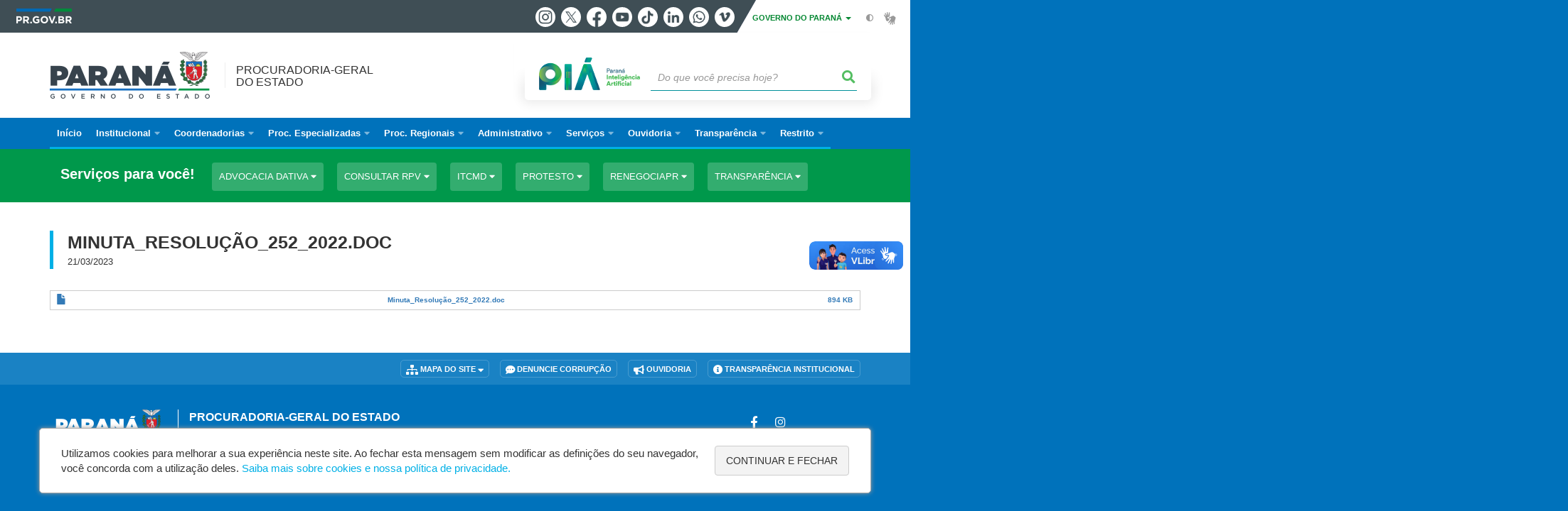

--- FILE ---
content_type: text/html; charset=UTF-8
request_url: https://www.pge.pr.gov.br/Arquivo/MinutaResolucao2522022doc
body_size: 69374
content:
<!DOCTYPE html>
<html  lang="pt-br" dir="ltr" prefix="content: http://purl.org/rss/1.0/modules/content/  dc: http://purl.org/dc/terms/  foaf: http://xmlns.com/foaf/0.1/  og: http://ogp.me/ns#  rdfs: http://www.w3.org/2000/01/rdf-schema#  schema: http://schema.org/  sioc: http://rdfs.org/sioc/ns#  sioct: http://rdfs.org/sioc/types#  skos: http://www.w3.org/2004/02/skos/core#  xsd: http://www.w3.org/2001/XMLSchema# ">
  <head>
    <meta charset="utf-8" />
<link rel="canonical" href="https://www.pge.pr.gov.br/Arquivo/MinutaResolucao2522022doc" />
<meta name="google-site-verification" content="hx7FECPRs0afoI7rKDuoY3P_O81oBgOSxf-AXhlwZrU" />
<meta name="MobileOptimized" content="width" />
<meta name="HandheldFriendly" content="true" />
<meta name="viewport" content="width=device-width, initial-scale=1.0" />
<link rel="stylesheet" media="screen" title="default" href="https://www.pge.pr.gov.br/themes/custom/celepar_base_v2/css/orig/styles.css" />
<link rel="shortcut icon" href="/sites/default/themes/custom/pge/favicon.ico" type="image/vnd.microsoft.icon" />
<script src="/sites/default/arquivos_restritos/files/google_tag/default/google_tag.script.js?t8dmqo" defer></script>
<script>window.a2a_config=window.a2a_config||{};a2a_config.callbacks=[];a2a_config.overlays=[];a2a_config.templates={};</script>
<style>@media (min-width:  769px) {
  .a2a_kit .a2a_button_whatsapp{
    display: none;
  }
}</style>

    <title>Minuta_Resolução_252_2022.doc  |  Procuradoria-Geral do Estado</title>
    <link rel="stylesheet" media="all" href="/sites/default/arquivos_restritos/files/css/css_m6YeOJKF-oyiP6CogOutIuZyIjsRBZBFPtnIdzU5V1s.css" />
<link rel="stylesheet" media="all" href="https://cdn.jsdelivr.net/npm/bootstrap@3.4.0/dist/css/bootstrap.min.css" />
<link rel="stylesheet" media="all" href="/sites/default/arquivos_restritos/files/css/css_Ac0RjbvzCgbJf7LaiJN7_8riXwrHWWRb-AHH4sFPzm4.css" />
<link rel="stylesheet" media="all" href="https://web.celepar.pr.gov.br/drupal/css/gerais.css" />
<link rel="stylesheet" media="print" href="/sites/default/arquivos_restritos/files/css/css_LKCpuVYEyPiFOLCiTH1njAMmYFA0C4L2060-xIV0PnM.css" />
<link rel="stylesheet" media="all" href="/sites/default/arquivos_restritos/files/css/css_MabTF8PqCK0tU_dQW_FUwLA0I76bcxULID2A0gstNv0.css" />

    
<!--[if lte IE 8]>
<script src="/sites/default/arquivos_restritos/files/js/js_VtafjXmRvoUgAzqzYTA3Wrjkx9wcWhjP0G4ZnnqRamA.js"></script>
<![endif]-->

    <meta name="viewport" content="width=device-width, initial-scale=1, maximum-scale=1, user-scalable=no">
  </head>
  <body class="path-media has-glyphicons drupal" >
    <div id="wrapper">
      <noscript><iframe src="https://www.googletagmanager.com/ns.html?id=GTM-54Q4C5LR" height="0" width="0" style="display:none;visibility:hidden"></iframe></noscript>
        <div class="dialog-off-canvas-main-canvas" data-off-canvas-main-canvas>
    


<link rel="stylesheet" type="text/css" href="https://web.celepar.pr.gov.br/drupal/instbar/css/inst-bar.min.css?ver=mar2024">
  <!-- inst bar -->
  <div id="inst-bar">
    <div class="full-container">
      <div class="pull-left">
        <a class="marca-gov-pr" href="https://www.parana.pr.gov.br" tabindex="1"><img src="https://web.celepar.pr.gov.br/drupal/instbar/images/pr-gov-br-logo.png" alt="Governo do Paraná" title="Governo do Paraná" /></a>
        <ul id="accessibility-links"  class="element-invisible" >
          <li class="opt-content"><a href="#main-content" accesskey="1" title="Ir direto ao assunto principal - atalho nº1" tabindex="2">Ir para o conteúdo</a></li>
          <li class="opt-navigation"><a href="#main-navigation" accesskey="2" title="Ir ao menu principal - atalho nº2" tabindex="3">Ir para a navegação</a></li>
          <li class="opt-search"><a href="#edit-termo" accesskey="3" title="Ir para a busca - atalho nº3" tabindex="4">Ir para a busca</a></li>
          <li class="opt-accessibility"><a href="https://www.pia.pr.gov.br/acessibilidade" accesskey="4" title="Sobre a acessibilidade - atalho nº4" tabindex="5">Acessibilidade</a></li>
          <li class="opt-site-map"><a href="/sitemap" accesskey="5" title="Ir ao mapa do site - atalho nº5" tabindex="6">Mapa do site</a></li>
        </ul>
  <a id="btn-acionar-redes" class="btn-redes-gov-mobile" tabindex="7" href="#redes-sociais-parana"><span>Redes Sociais do Governo do Paraná</span></a>
    <ul id="div-header-social" class="header-social">
      <li><a href="https://www.instagram.com/governoparana/" class="sgov sgov-instagram" title="Instagram" target="_blank" rel="nofollow">Instagram</a></li>
      <li><a href="https://twitter.com/governoparana" class="sgov sgov-twitter" title="Twitter" target="_blank" rel="nofollow">Twitter</a></li>
      <li><a href="https://www.facebook.com/governoparana" class="sgov sgov-facebook" title="Facebook" target="_blank" rel="nofollow">Facebook</a></li>
      <li><a href="https://www.youtube.com/user/paranagoverno" class="sgov sgov-youtube" title="Youtube" target="_blank" rel="nofollow">Youtube</a></li>
      <li><a href="https://www.tiktok.com/@governoparana" class="sgov sgov-tiktok" title="Tiktok" target="_blank" rel="nofollow">Tiktok</a></li>
      <li><a href="https://www.linkedin.com/company/governoparana/" class="sgov sgov-linkedin" title="Linkedin" target="_blank" rel="nofollow">Linkedin</a></li>
      <li><a href="https://whatsapp.com/channel/0029Va86Qj5Jpe8kYSekbR3t" class="sgov sgov-whatsapp" title="Whatsapp" target="_blank" rel="nofollow">Whatsapp</a></li>
      <li><a href="https://vimeo.com/governoparana" class="sgov sgov-vimeo" title="Vimeo" target="_blank" rel="nofollow">Vimeo</a></li>
    </ul>
  </div>
    <div class="pull-right itens-gov">
      <nav class="pull-left">
        <div class="btn-group">
          <button type="button" class="dropdown-toggle" data-toggle="dropdown" aria-haspopup="true" aria-expanded="false">GOVERNO DO PARANÁ <span class="caret"></span></button>
            <ul class="dropdown-menu">
              <li><a class="dropdown-item" href="https://www.parana.pr.gov.br/Pagina/Orgaos-e-Entidades" target="_blank" rel="nofollow">Estrutura</a></li>
              <li><a class="dropdown-item" href="http://www.aen.pr.gov.br/" target="_blank" rel="nofollow">Agência de Notícias</a></li>
              <li><a class="dropdown-item" href="https://www.pia.pr.gov.br/" target="_blank" rel="nofollow">PIÁ</a></li>
              <li><a class="dropdown-item" href="https://www.cge.pr.gov.br/Pagina/Cartilhas-da-Lei-Geral-de-Protecao-de-Dados-LGPD" target="_blank" rel="nofollow">LGPD</a></li>
              <li><a class="dropdown-item" href="https://www.pia.pr.gov.br/servicos/Direitos/Ouvidoria/Registrar-solicitacao-na-Ouvidoria-do-Estado-do-Parana-eVoGZarb" target="_blank" rel="nofollow">Ouvidoria</a></li>
              <li><a class="dropdown-item" href="http://www.transparencia.pr.gov.br/" target="_blank" rel="nofollow">Portal da Transparência</a></li>
              <li><a class="dropdown-item" href="http://www.desaparecidos.pr.gov.br/desaparecidos/index.do?action=index" target="_blank" rel="nofollow"><i class="fa fa-male" aria-hidden="true"></i> Pessoas Desaparecidas</a></li>
            </ul>
        </div>
      </nav>
      <ul id="accessibility" class="pull-left">
        <li class="opt-icon opt-contrast"><a href="#" accesskey="6" title="Mudar o contraste - atalho nº6"><i class="fa fa-adjust"></i><span>Contraste</span></a></li>
        <li class="opt-icon opt-libras"><a href="http://www.vlibras.gov.br" target="_blank" accesskey="9" title="Ir para o site vlibras - atalho nº9" class="0" rel="nofollow"><i class="icon icon-vlibras"></i><span>Acessível em libras</span></a></li>
      </ul>
    </div>
  </div>
</div>
  <!-- inst bar -->


<header id='main-header'>
  <div class="container">
                      <div class="row">
          <div class="col-xs-12 col-sm-12 col-md-12 col-lg-12">
              <div class="region region-header">
    <section id="block-celeparheader" class="block block-celepar-blocks-custom-header block-celepar-header clearfix">
  
    

      <div class="row celeparheader">
  <div class="col-xs-11 col-sm-5 col-md-6 col-lg-7">
    <a href="#" id="btn-mobile-menu">
      <i class="fas fa-bars" aria-hidden="true"></i>
    </a>
                  <h1 class="logo">
        <a href="/" title="Ir para a página inicial">
                    <span class="logo-image">
                      <span class="sr-only">
              PROCURADORIA-GERAL &lt;BR /&gt;DO ESTADO 
            </span>
          </span>
        </a>
        
                  <span class="nome-instituicao">
            <a href="/" title="Ir para a página inicial" rel="home">
                              Procuradoria-Geral <br />do Estado 
                          </a>
          </span>
                      </h1>
    
  </div>
  <div class="bloco-busca-pia col-xs-10 col-sm-7 col-md-6 col-lg-5">
    <div class="agrupador-pia-busca row">
      <div class="img-pia col-xs-3 col-sm-4">
        <a href="https://pia.paas.pr.gov.br/"><img class="color" src="https://web.celepar.pr.gov.br/drupal/images/pia_logo_142x47.png" title="Paraná Inteligência Artificial"></a>
        <a href="https://pia.paas.pr.gov.br/" tabindex="-1"><img class="white" style="display:none;" src="https://web.celepar.pr.gov.br/drupal/images/pia_logo_142x47_branco.png" title="Paraná Inteligência Artificial"></a>
      </div>
              <div class="campo-busca col-xs-9 col-sm-8">
                    <section class="block block-celepar-busca block-celepar-busca-block clearfix">
  
    

      <form class="celepar-busca" data-drupal-selector="celepar-busca" action="/Arquivo/MinutaResolucao2522022doc" method="post" id="celepar-busca" accept-charset="UTF-8">
  <div class="form-item js-form-item form-type-textfield js-form-type-textfield form-item-termo js-form-item-termo form-no-label form-group">
  
  
  <input title="Buscar" data-drupal-selector="edit-termo" class="form-text form-control" type="text" id="edit-termo" name="termo" value="" size="60" placeholder="Do que você precisa hoje?" />

  
  
  </div>
<button class="fas fa-search button js-form-submit form-submit btn-default btn" data-drupal-selector="edit-submit" type="submit" id="edit-submit" name="op" value=""></button><input autocomplete="off" data-drupal-selector="form-jymb0iwlz7lhbaakxujqdrlflknhlgr3h7xxip1gkwo" type="hidden" name="form_build_id" value="form-JYmB0iWLz7lHbAaKxUjQDrLfLKnHlgR3H7XXIp1gkwo" /><input data-drupal-selector="edit-celepar-busca" type="hidden" name="form_id" value="celepar_busca" />
</form>

  </section>


        </div>
        
          </div>
  </div>
  <button class="fas fa-search btn button col-xs-1 ativa-mobile"></button>
</div>

  </section>


<div class="status-message">
  <div data-drupal-messages-fallback class="hidden"></div>
</div>

  </div>

          </div>
        </div>
            </div>
</header>

      <div id="top-navigation">
      <div class="container">
                          <div class="region region-top-navigation">
    

<nav role="navigation" aria-labelledby="block-navegacaoprincipal-menu" id="block-navegacaoprincipal">
            
  <h2 class="visually-hidden" id="block-navegacaoprincipal-menu">Navegação principal</h2>
  

              <nav id="block-main-menu">
        


  
                  <ul class="menu mn-navegacao" id="main-navigation">
    
                                  
        <li>
        <a href="/"><span>Início</span></a>
                  </li>
                                  <li>
        <a href=""><span>Institucional</span></a>
                    
            <ul>
    
                                  
        <li>
        <a href="/Pagina/Procuradoria-Geral-do-Estado"><span>Apresentação</span></a>
                  </li>
                                  
        <li>
        <a href="https://www.pge.pr.gov.br/Pagina/Missao-Visao-e-Valores"><span>Missão, Visão e Valores</span></a>
                  </li>
                                  
        <li>
        <a href="/Pagina/Organograma"><span>Organograma</span></a>
                  </li>
                                  
        <li>
        <a href="http://www.pge.pr.gov.br/Pagina/Conselho-Superior-da-PGE"><span>Conselho Superior</span></a>
                  </li>
                                  
        <li>
        <a href="/Pagina/Procurador-Geral-do-Estado"><span>Procurador-Geral do Estado</span></a>
                  </li>
                                  
        <li>
        <a href="/Pagina/Gabinete-do-Procurador-Geral-do-Estado"><span>Gabinete do Procurador-Geral</span></a>
                  </li>
                                  
        <li>
        <a href="/Pagina/Assessoria-Tecnica-do-Gabinete-ATJ"><span>Assessoria Técnica</span></a>
                  </li>
                                  
        <li>
        <a href="/Pagina/Corregedoria-Geral"><span>Corregedoria-Geral</span></a>
                  </li>
                                  
        <li>
        <a href="/Pagina/Diretoria-Geral"><span>Diretora-Geral</span></a>
                  </li>
                                  
        <li>
        <a href="/Pagina/Secretaria-SEC"><span>Secretaria</span></a>
                  </li>
                                  
        <li>
        <a href="/Pagina/Grupos-Permanentes-de-Trabalho-GPT"><span>Grupos Permanentes de Trabalho</span></a>
                  </li>
                                  
        <li>
        <a href="http://www.pge.pr.gov.br/Revista-Juridica-da-Procuradoria-Geral-do-Estado"><span>Revista Jurídica</span></a>
                  </li>
          </ul>
  
            </li>
                                  <li>
        <a href=""><span>Coordenadorias</span></a>
                    
            <ul>
    
                                  
        <li>
        <a href="/Pagina/Coordenadoria-de-Assuntos-Fiscais-CAF"><span>Coordenadoria de Assuntos Fiscais - CAF</span></a>
                  </li>
                                  
        <li>
        <a href="/Pagina/Coordenadoria-do-Consultivo-CCON"><span>Coordenadoria do Consultivo - CCON</span></a>
                  </li>
                                  
        <li>
        <a href="http://www.pge.pr.gov.br/Pagina/Coordenadoria-de-Estudos-Juridicos-CEJ"><span>Coordenadoria de Estudos Jurídicos - CEJ</span></a>
                  </li>
                                  
        <li>
        <a href="/Pagina/Coordenadoria-de-Gestao-Estrategica-e-Tecnologia-da-Informacao-CGTI"><span>Coordenadoria de Gestão Estratégica e Tecnologia da Informação - CGTI</span></a>
                  </li>
                                  
        <li>
        <a href="/Pagina/Coordenadoria-Judicial-CJUD"><span>Coordenadoria Judicial - CJUD</span></a>
                  </li>
                                  
        <li>
        <a href="/Pagina/Coordenadoria-do-Passivo-CPAS"><span>Coordenadoria do Passivo - CPAS</span></a>
                  </li>
                                  
        <li>
        <a href="/Pagina/Coordenadoria-de-Recursos-CRR"><span>Coordenadoria de Recursos - CRR</span></a>
                  </li>
          </ul>
  
            </li>
                                  <li>
        <a href=""><span>Proc. Especializadas</span></a>
                    
            <ul>
    
                                  
        <li>
        <a href="/Pagina/Procuradoria-de-Acoes-Coletivas-PAC"><span>Proc. de Ações Coletivas - PAC</span></a>
                  </li>
                                  
        <li>
        <a href="/Pagina/Procuradoria-Administrativa-PRA"><span>Proc. Administrativa - PRA</span></a>
                  </li>
                                  
        <li>
        <a href="/Pagina/Procuradoria-Ambiental-PAM"><span>Proc. Ambiental - PAM</span></a>
                  </li>
                                  
        <li>
        <a href="/Pagina/Procuradoria-do-Contencioso-Fiscal-PCF"><span>Proc. do Contencioso Fiscal - PCF</span></a>
                  </li>
                                  
        <li>
        <a href="/Pagina/Procuradoria-da-Divida-Ativa-PDA"><span>Proc. da Dívida Ativa - PDA</span></a>
                  </li>
                                  
        <li>
        <a href="/Pagina/Procuradoria-Previdenciaria-Funcional-PPF"><span>Proc. Previdenciária Funcional - PPF</span></a>
                  </li>
                                  
        <li>
        <a href="/Pagina/Procuradoria-Consultiva-de-Obras-e-Servicos-de-Engenharia-PCO"><span>Proc. Consultiva de Obras e Serviços de Engenharia - PCO</span></a>
                  </li>
                                  
        <li>
        <a href="https://www.pge.pr.gov.br/Pagina/Procuradoria-Consultiva-de-Concessoes-Convenios-e-Parcerias-PCP"><span>Proc. Consultiva de Concessões, Convênios e Parcerias - PCP</span></a>
                  </li>
                                  
        <li>
        <a href="/Pagina/Procuradoria-Consultiva-de-Aquisicoes-e-Servicos-PRC"><span>Proc. Consultiva de Aquisições e Serviços - PRC</span></a>
                  </li>
                                  
        <li>
        <a href="/Pagina/Procuradoria-Consultiva-de-Aquisicoes-e-Servicos-PRCAUTARQUIAS"><span>Proc. Consultiva de Aquisições e Serviços - PRC/AUTARQUIAS</span></a>
                  </li>
                                  
        <li>
        <a href="/Pagina/Procuradoria-Funcional"><span>Proc. Funcional - PRF</span></a>
                  </li>
                                  
        <li>
        <a href="/Pagina/Procuradoria-do-Patrimonio-PRP"><span>Proc. do Patrimônio - PRP</span></a>
                  </li>
                                  
        <li>
        <a href="/Pagina/Procuradoria-de-Saude-PRS"><span>Proc. de Saúde - PRS</span></a>
                  </li>
                                  
        <li>
        <a href="/Pagina/Procuradoria-de-Sucessoes-PSU"><span>Proc. de Sucessões - PSU</span></a>
                  </li>
                                  
        <li>
        <a href="/Pagina/Procuradoria-Trabalhista-PRT"><span>Proc. Trabalhista - PRT</span></a>
                  </li>
                                  
        <li>
        <a href="/Pagina/Procuradoria-de-Execucoes-Precatorios-e-Calculos-PRE"><span>Proc. de Exec., Precatórios e Cálc. - PRE</span></a>
                  </li>
                                  
        <li>
        <a href="/Pagina/Procuradoria-de-Honorarios-da-Gratuidade-da-Justica-PHG"><span>Proc. de Honorários da Gratuidade da Justiça - PHG</span></a>
                  </li>
                                  
        <li>
        <a href="/Pagina/Procuradoria-Consultiva-de-Recursos-Humanos-PCRH"><span>Proc. Consultiva de Recursos Humanos - PCRH</span></a>
                  </li>
          </ul>
  
            </li>
                                  <li>
        <a href=""><span>Proc. Regionais</span></a>
                    
            <ul>
    
                                  
        <li>
        <a href="/Pagina/Procuradoria-Regional-de-Apucarana"><span>Apucarana</span></a>
                  </li>
                                  
        <li>
        <a href="/Pagina/Procuradoria-Regional-de-Campo-Mourao"><span>Campo Mourão</span></a>
                  </li>
                                  
        <li>
        <a href="/Pagina/Procuradoria-Regional-de-Cascavel"><span>Cascavel</span></a>
                  </li>
                                  
        <li>
        <a href="/Pagina/Procuradoria-Regional-de-Cornelio-Procopio"><span>Cornélio Procópio</span></a>
                  </li>
                                  
        <li>
        <a href="/Pagina/Procuradoria-Regional-de-Foz-do-Iguacu"><span>Foz do Iguaçu</span></a>
                  </li>
                                  
        <li>
        <a href="/Pagina/Procuradoria-Regional-de-Francisco-Beltrao"><span>Francisco Beltrão</span></a>
                  </li>
                                  
        <li>
        <a href="/Pagina/Procuradoria-Regional-de-Guarapuava"><span>Guarapuava</span></a>
                  </li>
                                  
        <li>
        <a href="/Pagina/Procuradoria-Regional-de-Jacarezinho"><span>Jacarezinho</span></a>
                  </li>
                                  
        <li>
        <a href="/Pagina/Procuradoria-Regional-de-Londrina"><span>Londrina</span></a>
                  </li>
                                  
        <li>
        <a href="/Pagina/Procuradoria-Regional-de-Maringa"><span>Maringá</span></a>
                  </li>
                                  
        <li>
        <a href="/Pagina/Procuradoria-Regional-de-Paranagua"><span>Paranaguá</span></a>
                  </li>
                                  
        <li>
        <a href="/Pagina/Procuradoria-Regional-de-Paranavai"><span>Paranavaí</span></a>
                  </li>
                                  
        <li>
        <a href="/Pagina/Procuradoria-Regional-de-Pato-Branco"><span>Pato Branco</span></a>
                  </li>
                                  
        <li>
        <a href="/Pagina/Procuradoria-Regional-de-Ponta-Grossa"><span>Ponta Grossa</span></a>
                  </li>
                                  
        <li>
        <a href="/Pagina/Procuradoria-Regional-de-Umuarama"><span>Umuarama</span></a>
                  </li>
                                  
        <li>
        <a href="/Pagina/Procuradoria-Regional-de-Uniao-da-Vitoria"><span>União da Vitória</span></a>
                  </li>
                                  
        <li>
        <a href="/Pagina/Procuradoria-de-Brasilia-PRB"><span>Procuradoria de Brasília</span></a>
                  </li>
          </ul>
  
            </li>
                                  <li>
        <a href=""><span>Administrativo</span></a>
                    
            <ul>
    
                                  
        <li>
        <a href="http://www.pge.pr.gov.br/Pagina/Escola-Superior"><span>Escola Superior</span></a>
                  </li>
                                  
        <li>
        <a href="http://www.pge.pr.gov.br/Pagina/Biblioteca"><span>Biblioteca</span></a>
                  </li>
                                  
        <li>
        <a href="/Pagina/Nucleo-Administrativo-Setorial-NAS"><span>Núcleo Administrativo Setorial - NAS</span></a>
                  </li>
                                  
        <li>
        <a href="/Pagina/Nucleo-Fazendario-Setorial-NFS"><span>Núcleo Fazendário Setorial - NFS</span></a>
                  </li>
                                  
        <li>
        <a href="/Pagina/Nucleo-de-Recursos-Humanos-Setorial-NRHS"><span>Núcleo de Recursos Humanos Setorial - NRHS</span></a>
                  </li>
                                  
        <li>
        <a href="/Pagina/Nucleo-de-Integridade-e-Compliance-Setorial-NICS"><span>Núcleo de Integridade e Compliance Setorial - NICS</span></a>
                  </li>
                                  
        <li>
        <a href="/Pagina/Nucleo-de-Planejamento-Setorial-NPS"><span>Núcleo de Planejamento Setorial - NPS</span></a>
                  </li>
                                  
        <li>
        <a href="https://www.pge.pr.gov.br/Pagina/Nucleo-de-comunicacao-Social-Setorial"><span>Núcleo de Comunicação Social Setorial</span></a>
                  </li>
                                  
        <li>
        <a href="http://www.pge.pr.gov.br/Pagina/Encarregada-pelo-Tratamento-dos-Dados-Pessoais"><span>Encarregada pelo Tratamento dos Dados Pessoais</span></a>
                  </li>
          </ul>
  
            </li>
                                  <li>
        <a href=""><span>Serviços</span></a>
                    
            <ul>
    
                                  
        <li>
        <a href="/Pagina/Advogado-Dativo"><span>Advogado Dativo</span></a>
                  </li>
                                  
        <li>
        <a href="https://www.pge.pr.gov.br/Pagina/Arbitragens"><span>Arbitragens</span></a>
                  </li>
                                  
        <li>
        <a href="https://www.pge.pr.gov.br/sites/default/arquivos_restritos/files/documento/2022-01/Carta%20de%20Servi%C3%A7os%20da%20PGEPR.pdf"><span>Carta de Serviços</span></a>
                  </li>
                                  
        <li>
        <a href="https://rpv.fazenda.pr.gov.br/prpv/publico/transparencia/"><span>Consulta RPV</span></a>
                  </li>
                                  
        <li>
        <a href="http://www.fazenda.pr.gov.br/Pagina/Emissao-de-guia-de-recolhimento-do-estado-do-Parana-GR-PR"><span>Emissão de GRPR</span></a>
                  </li>
                                  
        <li>
        <a href="/Pagina/Parcelamento-de-Honorarios"><span>Guia de Honorários FEPGE</span></a>
                  </li>
                                  
        <li>
        <a href="http://www.fazenda.pr.gov.br/Pagina/ITCMD"><span>ITCMD</span></a>
                  </li>
                                  
        <li>
        <a href="http://www.pge.pr.gov.br/Pagina/Protesto-de-Dividas-Ativas"><span>Protesto</span></a>
                  </li>
                                  
        <li>
        <a href="https://www.pge.pr.gov.br/Pagina/Renegocia-Parana"><span>Transação - RenegociaPR</span></a>
                  </li>
                                  
        <li>
        <a href="https://www.pge.pr.gov.br/Pagina/Minutas-Padronizadas"><span>Minutas Padronizadas</span></a>
                  </li>
                                  
        <li>
        <a href="https://www.pge.pr.gov.br/Pagina/Central-de-Atendimento-2"><span>Central de Atendimento</span></a>
                  </li>
                                  
        <li>
        <a href="/Pagina/Ouvidoria-PGE"><span>Fale Conosco</span></a>
                  </li>
          </ul>
  
            </li>
                                  <li>
        <a href=""><span>Ouvidoria</span></a>
                    
            <ul>
    
                                  
        <li>
        <a href="https://www.pge.pr.gov.br/Pagina/Ouvidoria-PGE"><span>Realize sua manifestação</span></a>
                  </li>
                                  
        <li>
        <a href="https://www.sigo.pr.gov.br/cidadao/login"><span>Consulte sua manifestação</span></a>
                  </li>
          </ul>
  
            </li>
                                  <li>
        <a href=""><span>Transparência</span></a>
                    
            <ul>
    
                                  
        <li>
        <a href="https://www.pge.pr.gov.br/Pagina/Acordos-e-Convenios"><span>Acordos e Convênios</span></a>
                  </li>
                                  
        <li>
        <a href="https://www.cebraspe.org.br/concursos/PGE_PR_24_PROCURADOR"><span>Concurso Público Procurador</span></a>
                  </li>
                                  
        <li>
        <a href="https://www.institutoaocp.org.br/concursos/596"><span>Concurso Público Servidores</span></a>
                  </li>
                                  
        <li>
        <a href="/posgraduacao"><span>Estágio de Pós-graduação</span></a>
                  </li>
                                  
        <li>
        <a href="http://www.transparencia.pr.gov.br/"><span>Transparência - Estado do Paraná</span></a>
                  </li>
                                  
        <li>
        <a href="http://www.transparencia.pr.gov.br/pte/orgao=PGE"><span>Transparência - Procuradoria-Geral</span></a>
                  </li>
                                  
        <li>
        <a href="http://www.pge.pr.gov.br/Pagina/Editais"><span>Editais</span></a>
                  </li>
                                  
        <li>
        <a href="https://www.pge.pr.gov.br/sites/default/arquivos_restritos/files/documento/2024-02/pe_pge_20242027_v1.3.pdf"><span>Plano Estratégico Institucional</span></a>
                  </li>
                                  
        <li>
        <a href="https://www.pge.pr.gov.br/sites/default/arquivos_restritos/files/documento/2024-03/anexo_2_petic_pge_2024_2027_ajustedel8_24cspge.pdf"><span>Plano Estratégico de Tecnologia da Informação e Comunicação</span></a>
                  </li>
                                  
        <li>
        <a href="https://www.pge.pr.gov.br/sites/default/arquivos_restritos/files/documento/2025-05/pdtic_pge_2025_2027_v1_1.pdf"><span>Plano Diretor de Tecnologia da Informação e Comunicação</span></a>
                  </li>
                                  
        <li>
        <a href="https://www.pge.pr.gov.br/Pagina/Planos-de-trabalho"><span>Planos de trabalho</span></a>
                  </li>
                                  
        <li>
        <a href="http://www.pge.pr.gov.br/Pagina/Legislacao-e-Atos-Normativos"><span>Legislação e Atos Normativos</span></a>
                  </li>
                                  
        <li>
        <a href="http://www.pge.pr.gov.br/Pagina/Ouvidoria-PGE"><span>Ouvidoria</span></a>
                  </li>
                                  
        <li>
        <a href="https://www.pge.pr.gov.br/Pagina/Politica-de-Seguranca-da-Informacao"><span>Segurança da Informação</span></a>
                  </li>
                                  
        <li>
        <a href="https://www.pge.pr.gov.br/sites/default/arquivos_restritos/files/documento/2022-02/politicadeprivacidadededadospessoaispge.pdf"><span>Política de Tratamento de Dados Pessoais</span></a>
                  </li>
          </ul>
  
            </li>
                                  <li>
        <a href=""><span>Restrito</span></a>
                    
            <ul>
    
                                  
        <li>
        <a href="https://www.eprotocolo.pr.gov.br/"><span>Eprotocolo</span></a>
                  </li>
                                  
        <li>
        <a href="http://protestoajuizamento.pge.pr.gov.br"><span>PROAJU</span></a>
                  </li>
                                  
        <li>
        <a href="http://sfepge.pge.pr.gov.br/"><span>SFEPGE</span></a>
                  </li>
                                  
        <li>
        <a href="https://pge.intranet.pr.gov.br"><span>Intranet - DataFácil</span></a>
                  </li>
                                  
        <li>
        <a href="http://mail.google.com/"><span>E-mail - Gmail</span></a>
                  </li>
                                  
        <li>
        <a href="https://www.sipro.pge.pr.gov.br/"><span>Sipro - PGEPR</span></a>
                  </li>
                                  
        <li>
        <a href="https://projudi.tjpr.jus.br/projudi/"><span>Projudi - TJPR</span></a>
                  </li>
                                  
        <li>
        <a href="https://eproc.jfpr.jus.br/eprocV2/"><span>Eproc - JFPR</span></a>
                  </li>
                                  
        <li>
        <a href="https://pje.trt9.jus.br/primeirograu/login.seam"><span>Pje - TRT9</span></a>
                  </li>
                                  
        <li>
        <a href="https://www.documentador.pr.gov.br"><span>Documentador</span></a>
                  </li>
                                  
        <li>
        <a href="/Pagina/Areas-de-atuacao"><span>Áreas de atuação</span></a>
                  </li>
          </ul>
  
            </li>
          </ul>
  


    </nav>
  </nav>

  </div>

      </div>
    </div>
  

      <div class="top-highlighted">  <div class="region region-top-highlighted">
    <section id="block-governodigitalmenuservicoscategoria" class="block block-menu-governo-digital block-governo-digital-menu-servicos-categoria clearfix" data-nosnippet>
  
    

      <div id="bloco-governo-digital" class="por-categoria">
  <div class="container">
        <div class="header-bloco-governo-digital">
      <h2 tabindex="0">Serviços para você!</h2>
              <a href="#" class="btn btn-default btn-pia" id="opt-tema-advocacia-dativa">
          Advocacia dativa
          <i class="fas fa-caret-down"></i>
        </a>
              <a href="#" class="btn btn-default btn-pia" id="opt-tema-consultar-rpv">
          Consultar RPV
          <i class="fas fa-caret-down"></i>
        </a>
              <a href="#" class="btn btn-default btn-pia" id="opt-tema-itcmd">
          ITCMD
          <i class="fas fa-caret-down"></i>
        </a>
              <a href="#" class="btn btn-default btn-pia" id="opt-tema-protesto">
          Protesto
          <i class="fas fa-caret-down"></i>
        </a>
              <a href="#" class="btn btn-default btn-pia" id="opt-tema-renegociapr">
          RenegociaPR
          <i class="fas fa-caret-down"></i>
        </a>
              <a href="#" class="btn btn-default btn-pia" id="opt-tema-transparncia">
          Transparência
          <i class="fas fa-caret-down"></i>
        </a>
                </div>

              <div id="servicos-tema-advocacia-dativa" class="box-servicos">
        <ul class="lista-categorias sub-agrupamento">
          <li class="agrupador">
            <a href="#">Advocacia dativa</a>
            <ul class="lista-sub-agrupadores">
                              <li class="row grupos-links">
      <a href="/servicos/Administracao/Documentos/Acessar-informacoes-sobre-advocacia-dativa-QJoRgkNw" class="nome-servico">
    Acessar informações sobre advocacia dativa
  </a>

  
  </li>
                          </ul>
          </li>
        </ul>
      </div>
          <div id="servicos-tema-consultar-rpv" class="box-servicos">
        <ul class="lista-categorias sub-agrupamento">
          <li class="agrupador">
            <a href="#">Consultar RPV</a>
            <ul class="lista-sub-agrupadores">
                              <li class="row grupos-links">
      <a href="/servicos/Administracao/Transparencia/Consultar-requisicao-de-pequeno-valor-RPV-dYo9gl3L" class="nome-servico">
    Consultar requisição de pequeno valor (RPV)
  </a>

  
  </li>
                          </ul>
          </li>
        </ul>
      </div>
          <div id="servicos-tema-itcmd" class="box-servicos">
        <ul class="lista-categorias sub-agrupamento">
          <li class="agrupador">
            <a href="#">ITCMD</a>
            <ul class="lista-sub-agrupadores">
                              <li class="row grupos-links">
      <a href="/servicos/Servicos/ITCMD/Emitir-guia-para-o-pagamento-do-ITCMD-jlNDXkNg" class="nome-servico">
    Emitir guia para o pagamento do ITCMD
  </a>

  
  </li>
                          </ul>
          </li>
        </ul>
      </div>
          <div id="servicos-tema-protesto" class="box-servicos">
        <ul class="lista-categorias sub-agrupamento">
          <li class="agrupador">
            <a href="#">Protesto</a>
            <ul class="lista-sub-agrupadores">
                              <li class="row grupos-links">
      <a href="/servicos/Economia-e-Financas/Divida-ativa/Regularizar-divida-ativa-protestada-do-Estado-do-Parana-eVoGgWob" class="nome-servico">
    Regularizar dívida ativa protestada do Estado do Paraná
  </a>

  
  </li>
                          </ul>
          </li>
        </ul>
      </div>
          <div id="servicos-tema-renegociapr" class="box-servicos">
        <ul class="lista-categorias sub-agrupamento">
          <li class="agrupador">
            <a href="#">RenegociaPR</a>
            <ul class="lista-sub-agrupadores">
                              <li class="row grupos-links">
      <a href="/servicos/Servicos/RenegociaPR/Programa-de-Transacao-Fiscal-QJoRjVow" class="nome-servico">
    Programa de Transação Fiscal
  </a>

  
  </li>
                          </ul>
          </li>
        </ul>
      </div>
          <div id="servicos-tema-transparncia" class="box-servicos">
        <ul class="lista-categorias sub-agrupamento">
          <li class="agrupador">
            <a href="#">Transparência</a>
            <ul class="lista-sub-agrupadores">
                              <li class="row grupos-links">
      <a href="/servicos/Administracao/Transparencia/Consultar-agenda-de-autoridades-QJoROGNw" class="nome-servico">
    Consultar agenda de autoridades
  </a>

  
  </li>
                              <li class="row grupos-links">
      <a href="/servicos/Servicos/Transparencia/Consultar-a-legislacao-do-Parana-4EoVbeon" class="nome-servico">
    Consultar a legislação do Paraná
  </a>

  
  </li>
                              <li class="row grupos-links">
      <a href="/servicos/Administracao/Servidor-Publico/Consultar-cadastro-de-autoridades-gzNERQ3O" class="nome-servico">
    Consultar cadastro de autoridades
  </a>

  
  </li>
                              <li class="row grupos-links">
      <a href="/servicos/Administracao/Transparencia/Consultar-o-Portal-da-Transparencia-do-Governo-do-Parana-aPo4VL3m" class="nome-servico">
    Consultar o Portal da Transparência do Governo do Paraná
  </a>

  
  </li>
                              <li class="row grupos-links">
      <a href="/servicos/Seguranca/Denuncia/Denunciar-corrupcao-gwoBnZoz" class="nome-servico">
    Denunciar corrupção
  </a>

  
  </li>
                          </ul>
          </li>
        </ul>
      </div>
      </div>
</div>

  </section>


  </div>
</div>
  
  <section id="main" role="main" class="main-container container js-quickedit-main-content">
        <div class="row">

            
            
            
      <section id="main-content"  class="col-xs-12 container-wrapper">
        <div class="row">

                    
                    
                                              <div class="col-xs-12">
                <div class="container">
                    <div class="region region-content">
    <div>
  <div class="exibe-midia">
    
    <h2 class="block-title media-names">
      Minuta_Resolução_252_2022.doc
    </h2>
    
            <div class="field field--name-created field--type-created field--label-hidden field--item">21/03/2023</div>
      
            <div class="field field--name-field-media-file field--type-file field--label-hidden field--item"><span class="file file--mime-application-msword file--x-office-document icon-before"><span class="file-icon"><span class="icon glyphicon glyphicon-file text-primary" aria-hidden="true"></span></span><span class="file-link"><a href="https://www.pge.pr.gov.br/sites/default/arquivos_restritos/files/documento/2023-03/Minuta_Resolu%C3%A7%C3%A3o_252_2022.doc" type="application/msword; length=915456" title="Open arquivo in new window" target="_blank" data-toggle="tooltip" data-placement="bottom">Minuta_Resolução_252_2022.doc</a></span><span class="file-size">894 KB</span></span></div>
      
  </div>
</div>

  </div>

                </div>
              </div>
                      
                                                                        

                                                          <div class="row linha linha-1   ">
                            

                <div class="container">
                                      
                                                    </div>
              </div>
                                  

                                                          <div class="row linha linha-2   ">
                            

                <div class="container">
                                      
                                                        
                                                    </div>
              </div>
                                  

                                                          <div class="row linha linha-3   bg-img-secretarias">
                            

                <div class="container">
                                      
                                                    </div>
              </div>
                                  

                                                          <div class="row linha linha-4  margin-40-00-00-00 ">
                            

                <div class="container">
                                      
                                                    </div>
              </div>
                                  

                                                          <div class="row linha linha-5   ">
                            

                <div class="container">
                                      
                                                    </div>
              </div>
                                  

                                                          <div class="row linha linha-6   ">
                            

                <div class="container">
                                      
                                                    </div>
              </div>
                                                                                                                                                                                                                                                                                                                                                                      </div>
      </section>
    </div>
  </section>



      <div id="bottom-navigation">
      <div class="container">
          <div class="region region-bottom-navigation">
    <section id="block-footerbar" class="block block-celepar-blocks-custom-footerbar block-footer-bar clearfix">
  
    

      <div id="functions-footer-bar"><ul><li class="mapa_do_site"><a href="#" id="opt-site-map"><i class="fas fa-sitemap"></i><span> Mapa do site</span> <i class="fa fa-caret-down" aria-hidden="true"></i></a></li><li class="denuncie_corrupcao"><a href="http://www.transparencia.pr.gov.br/pte/denuncie" id="opt-denuncie-corrupcao"><i class="fas fa-comment-dots"></i><span> Denuncie Corrupção</span></a></li><li class="ouvidoria"><a href="/Pagina/Ouvidoria-PGE" id="opt-ouvidoria"><i class="fas fa-bullhorn"></i><span> Ouvidoria</span></a></li><li class="transparencia"><a href="http://www.transparencia.pr.gov.br/pte/orgao=PGE" id="opt-transparencia"><i class="fas fa-info-circle"></i><span> Transparência Institucional</span></a></li></ul></div>
  </section>



<nav role="navigation" aria-labelledby="block-navegacaoprincipal-2-menu" id="block-navegacaoprincipal-2">
            
  <h2 class="visually-hidden" id="block-navegacaoprincipal-2-menu">Navegação principal</h2>
  

              <nav id="block-footer-menu">
        


  
                  <ul class="menu mn-navegacao" id="main-navigation">
    
                                  
        <li>
        <a href="/"><span>Início</span></a>
                  </li>
                                  <li>
        <a href=""><span>Institucional</span></a>
                    
            <ul>
    
                                  
        <li>
        <a href="/Pagina/Procuradoria-Geral-do-Estado"><span>Apresentação</span></a>
                  </li>
                                  
        <li>
        <a href="https://www.pge.pr.gov.br/Pagina/Missao-Visao-e-Valores"><span>Missão, Visão e Valores</span></a>
                  </li>
                                  
        <li>
        <a href="/Pagina/Organograma"><span>Organograma</span></a>
                  </li>
                                  
        <li>
        <a href="http://www.pge.pr.gov.br/Pagina/Conselho-Superior-da-PGE"><span>Conselho Superior</span></a>
                  </li>
                                  
        <li>
        <a href="/Pagina/Procurador-Geral-do-Estado"><span>Procurador-Geral do Estado</span></a>
                  </li>
                                  
        <li>
        <a href="/Pagina/Gabinete-do-Procurador-Geral-do-Estado"><span>Gabinete do Procurador-Geral</span></a>
                  </li>
                                  
        <li>
        <a href="/Pagina/Assessoria-Tecnica-do-Gabinete-ATJ"><span>Assessoria Técnica</span></a>
                  </li>
                                  
        <li>
        <a href="/Pagina/Corregedoria-Geral"><span>Corregedoria-Geral</span></a>
                  </li>
                                  
        <li>
        <a href="/Pagina/Diretoria-Geral"><span>Diretora-Geral</span></a>
                  </li>
                                  
        <li>
        <a href="/Pagina/Secretaria-SEC"><span>Secretaria</span></a>
                  </li>
                                  
        <li>
        <a href="/Pagina/Grupos-Permanentes-de-Trabalho-GPT"><span>Grupos Permanentes de Trabalho</span></a>
                  </li>
                                  
        <li>
        <a href="http://www.pge.pr.gov.br/Revista-Juridica-da-Procuradoria-Geral-do-Estado"><span>Revista Jurídica</span></a>
                  </li>
          </ul>
  
            </li>
                                  <li>
        <a href=""><span>Coordenadorias</span></a>
                    
            <ul>
    
                                  
        <li>
        <a href="/Pagina/Coordenadoria-de-Assuntos-Fiscais-CAF"><span>Coordenadoria de Assuntos Fiscais - CAF</span></a>
                  </li>
                                  
        <li>
        <a href="/Pagina/Coordenadoria-do-Consultivo-CCON"><span>Coordenadoria do Consultivo - CCON</span></a>
                  </li>
                                  
        <li>
        <a href="http://www.pge.pr.gov.br/Pagina/Coordenadoria-de-Estudos-Juridicos-CEJ"><span>Coordenadoria de Estudos Jurídicos - CEJ</span></a>
                  </li>
                                  
        <li>
        <a href="/Pagina/Coordenadoria-de-Gestao-Estrategica-e-Tecnologia-da-Informacao-CGTI"><span>Coordenadoria de Gestão Estratégica e Tecnologia da Informação - CGTI</span></a>
                  </li>
                                  
        <li>
        <a href="/Pagina/Coordenadoria-Judicial-CJUD"><span>Coordenadoria Judicial - CJUD</span></a>
                  </li>
                                  
        <li>
        <a href="/Pagina/Coordenadoria-do-Passivo-CPAS"><span>Coordenadoria do Passivo - CPAS</span></a>
                  </li>
                                  
        <li>
        <a href="/Pagina/Coordenadoria-de-Recursos-CRR"><span>Coordenadoria de Recursos - CRR</span></a>
                  </li>
          </ul>
  
            </li>
                                  <li>
        <a href=""><span>Proc. Especializadas</span></a>
                    
            <ul>
    
                                  
        <li>
        <a href="/Pagina/Procuradoria-de-Acoes-Coletivas-PAC"><span>Proc. de Ações Coletivas - PAC</span></a>
                  </li>
                                  
        <li>
        <a href="/Pagina/Procuradoria-Administrativa-PRA"><span>Proc. Administrativa - PRA</span></a>
                  </li>
                                  
        <li>
        <a href="/Pagina/Procuradoria-Ambiental-PAM"><span>Proc. Ambiental - PAM</span></a>
                  </li>
                                  
        <li>
        <a href="/Pagina/Procuradoria-do-Contencioso-Fiscal-PCF"><span>Proc. do Contencioso Fiscal - PCF</span></a>
                  </li>
                                  
        <li>
        <a href="/Pagina/Procuradoria-da-Divida-Ativa-PDA"><span>Proc. da Dívida Ativa - PDA</span></a>
                  </li>
                                  
        <li>
        <a href="/Pagina/Procuradoria-Previdenciaria-Funcional-PPF"><span>Proc. Previdenciária Funcional - PPF</span></a>
                  </li>
                                  
        <li>
        <a href="/Pagina/Procuradoria-Consultiva-de-Obras-e-Servicos-de-Engenharia-PCO"><span>Proc. Consultiva de Obras e Serviços de Engenharia - PCO</span></a>
                  </li>
                                  
        <li>
        <a href="https://www.pge.pr.gov.br/Pagina/Procuradoria-Consultiva-de-Concessoes-Convenios-e-Parcerias-PCP"><span>Proc. Consultiva de Concessões, Convênios e Parcerias - PCP</span></a>
                  </li>
                                  
        <li>
        <a href="/Pagina/Procuradoria-Consultiva-de-Aquisicoes-e-Servicos-PRC"><span>Proc. Consultiva de Aquisições e Serviços - PRC</span></a>
                  </li>
                                  
        <li>
        <a href="/Pagina/Procuradoria-Consultiva-de-Aquisicoes-e-Servicos-PRCAUTARQUIAS"><span>Proc. Consultiva de Aquisições e Serviços - PRC/AUTARQUIAS</span></a>
                  </li>
                                  
        <li>
        <a href="/Pagina/Procuradoria-Funcional"><span>Proc. Funcional - PRF</span></a>
                  </li>
                                  
        <li>
        <a href="/Pagina/Procuradoria-do-Patrimonio-PRP"><span>Proc. do Patrimônio - PRP</span></a>
                  </li>
                                  
        <li>
        <a href="/Pagina/Procuradoria-de-Saude-PRS"><span>Proc. de Saúde - PRS</span></a>
                  </li>
                                  
        <li>
        <a href="/Pagina/Procuradoria-de-Sucessoes-PSU"><span>Proc. de Sucessões - PSU</span></a>
                  </li>
                                  
        <li>
        <a href="/Pagina/Procuradoria-Trabalhista-PRT"><span>Proc. Trabalhista - PRT</span></a>
                  </li>
                                  
        <li>
        <a href="/Pagina/Procuradoria-de-Execucoes-Precatorios-e-Calculos-PRE"><span>Proc. de Exec., Precatórios e Cálc. - PRE</span></a>
                  </li>
                                  
        <li>
        <a href="/Pagina/Procuradoria-de-Honorarios-da-Gratuidade-da-Justica-PHG"><span>Proc. de Honorários da Gratuidade da Justiça - PHG</span></a>
                  </li>
                                  
        <li>
        <a href="/Pagina/Procuradoria-Consultiva-de-Recursos-Humanos-PCRH"><span>Proc. Consultiva de Recursos Humanos - PCRH</span></a>
                  </li>
          </ul>
  
            </li>
                                  <li>
        <a href=""><span>Proc. Regionais</span></a>
                    
            <ul>
    
                                  
        <li>
        <a href="/Pagina/Procuradoria-Regional-de-Apucarana"><span>Apucarana</span></a>
                  </li>
                                  
        <li>
        <a href="/Pagina/Procuradoria-Regional-de-Campo-Mourao"><span>Campo Mourão</span></a>
                  </li>
                                  
        <li>
        <a href="/Pagina/Procuradoria-Regional-de-Cascavel"><span>Cascavel</span></a>
                  </li>
                                  
        <li>
        <a href="/Pagina/Procuradoria-Regional-de-Cornelio-Procopio"><span>Cornélio Procópio</span></a>
                  </li>
                                  
        <li>
        <a href="/Pagina/Procuradoria-Regional-de-Foz-do-Iguacu"><span>Foz do Iguaçu</span></a>
                  </li>
                                  
        <li>
        <a href="/Pagina/Procuradoria-Regional-de-Francisco-Beltrao"><span>Francisco Beltrão</span></a>
                  </li>
                                  
        <li>
        <a href="/Pagina/Procuradoria-Regional-de-Guarapuava"><span>Guarapuava</span></a>
                  </li>
                                  
        <li>
        <a href="/Pagina/Procuradoria-Regional-de-Jacarezinho"><span>Jacarezinho</span></a>
                  </li>
                                  
        <li>
        <a href="/Pagina/Procuradoria-Regional-de-Londrina"><span>Londrina</span></a>
                  </li>
                                  
        <li>
        <a href="/Pagina/Procuradoria-Regional-de-Maringa"><span>Maringá</span></a>
                  </li>
                                  
        <li>
        <a href="/Pagina/Procuradoria-Regional-de-Paranagua"><span>Paranaguá</span></a>
                  </li>
                                  
        <li>
        <a href="/Pagina/Procuradoria-Regional-de-Paranavai"><span>Paranavaí</span></a>
                  </li>
                                  
        <li>
        <a href="/Pagina/Procuradoria-Regional-de-Pato-Branco"><span>Pato Branco</span></a>
                  </li>
                                  
        <li>
        <a href="/Pagina/Procuradoria-Regional-de-Ponta-Grossa"><span>Ponta Grossa</span></a>
                  </li>
                                  
        <li>
        <a href="/Pagina/Procuradoria-Regional-de-Umuarama"><span>Umuarama</span></a>
                  </li>
                                  
        <li>
        <a href="/Pagina/Procuradoria-Regional-de-Uniao-da-Vitoria"><span>União da Vitória</span></a>
                  </li>
                                  
        <li>
        <a href="/Pagina/Procuradoria-de-Brasilia-PRB"><span>Procuradoria de Brasília</span></a>
                  </li>
          </ul>
  
            </li>
                                  <li>
        <a href=""><span>Administrativo</span></a>
                    
            <ul>
    
                                  
        <li>
        <a href="http://www.pge.pr.gov.br/Pagina/Escola-Superior"><span>Escola Superior</span></a>
                  </li>
                                  
        <li>
        <a href="http://www.pge.pr.gov.br/Pagina/Biblioteca"><span>Biblioteca</span></a>
                  </li>
                                  
        <li>
        <a href="/Pagina/Nucleo-Administrativo-Setorial-NAS"><span>Núcleo Administrativo Setorial - NAS</span></a>
                  </li>
                                  
        <li>
        <a href="/Pagina/Nucleo-Fazendario-Setorial-NFS"><span>Núcleo Fazendário Setorial - NFS</span></a>
                  </li>
                                  
        <li>
        <a href="/Pagina/Nucleo-de-Recursos-Humanos-Setorial-NRHS"><span>Núcleo de Recursos Humanos Setorial - NRHS</span></a>
                  </li>
                                  
        <li>
        <a href="/Pagina/Nucleo-de-Integridade-e-Compliance-Setorial-NICS"><span>Núcleo de Integridade e Compliance Setorial - NICS</span></a>
                  </li>
                                  
        <li>
        <a href="/Pagina/Nucleo-de-Planejamento-Setorial-NPS"><span>Núcleo de Planejamento Setorial - NPS</span></a>
                  </li>
                                  
        <li>
        <a href="https://www.pge.pr.gov.br/Pagina/Nucleo-de-comunicacao-Social-Setorial"><span>Núcleo de Comunicação Social Setorial</span></a>
                  </li>
                                  
        <li>
        <a href="http://www.pge.pr.gov.br/Pagina/Encarregada-pelo-Tratamento-dos-Dados-Pessoais"><span>Encarregada pelo Tratamento dos Dados Pessoais</span></a>
                  </li>
          </ul>
  
            </li>
                                  <li>
        <a href=""><span>Serviços</span></a>
                    
            <ul>
    
                                  
        <li>
        <a href="/Pagina/Advogado-Dativo"><span>Advogado Dativo</span></a>
                  </li>
                                  
        <li>
        <a href="https://www.pge.pr.gov.br/Pagina/Arbitragens"><span>Arbitragens</span></a>
                  </li>
                                  
        <li>
        <a href="https://www.pge.pr.gov.br/sites/default/arquivos_restritos/files/documento/2022-01/Carta%20de%20Servi%C3%A7os%20da%20PGEPR.pdf"><span>Carta de Serviços</span></a>
                  </li>
                                  
        <li>
        <a href="https://rpv.fazenda.pr.gov.br/prpv/publico/transparencia/"><span>Consulta RPV</span></a>
                  </li>
                                  
        <li>
        <a href="http://www.fazenda.pr.gov.br/Pagina/Emissao-de-guia-de-recolhimento-do-estado-do-Parana-GR-PR"><span>Emissão de GRPR</span></a>
                  </li>
                                  
        <li>
        <a href="/Pagina/Parcelamento-de-Honorarios"><span>Guia de Honorários FEPGE</span></a>
                  </li>
                                  
        <li>
        <a href="http://www.fazenda.pr.gov.br/Pagina/ITCMD"><span>ITCMD</span></a>
                  </li>
                                  
        <li>
        <a href="http://www.pge.pr.gov.br/Pagina/Protesto-de-Dividas-Ativas"><span>Protesto</span></a>
                  </li>
                                  
        <li>
        <a href="https://www.pge.pr.gov.br/Pagina/Renegocia-Parana"><span>Transação - RenegociaPR</span></a>
                  </li>
                                  
        <li>
        <a href="https://www.pge.pr.gov.br/Pagina/Minutas-Padronizadas"><span>Minutas Padronizadas</span></a>
                  </li>
                                  
        <li>
        <a href="https://www.pge.pr.gov.br/Pagina/Central-de-Atendimento-2"><span>Central de Atendimento</span></a>
                  </li>
                                  
        <li>
        <a href="/Pagina/Ouvidoria-PGE"><span>Fale Conosco</span></a>
                  </li>
          </ul>
  
            </li>
                                  <li>
        <a href=""><span>Ouvidoria</span></a>
                    
            <ul>
    
                                  
        <li>
        <a href="https://www.pge.pr.gov.br/Pagina/Ouvidoria-PGE"><span>Realize sua manifestação</span></a>
                  </li>
                                  
        <li>
        <a href="https://www.sigo.pr.gov.br/cidadao/login"><span>Consulte sua manifestação</span></a>
                  </li>
          </ul>
  
            </li>
                                  <li>
        <a href=""><span>Transparência</span></a>
                    
            <ul>
    
                                  
        <li>
        <a href="https://www.pge.pr.gov.br/Pagina/Acordos-e-Convenios"><span>Acordos e Convênios</span></a>
                  </li>
                                  
        <li>
        <a href="https://www.cebraspe.org.br/concursos/PGE_PR_24_PROCURADOR"><span>Concurso Público Procurador</span></a>
                  </li>
                                  
        <li>
        <a href="https://www.institutoaocp.org.br/concursos/596"><span>Concurso Público Servidores</span></a>
                  </li>
                                  
        <li>
        <a href="/posgraduacao"><span>Estágio de Pós-graduação</span></a>
                  </li>
                                  
        <li>
        <a href="http://www.transparencia.pr.gov.br/"><span>Transparência - Estado do Paraná</span></a>
                  </li>
                                  
        <li>
        <a href="http://www.transparencia.pr.gov.br/pte/orgao=PGE"><span>Transparência - Procuradoria-Geral</span></a>
                  </li>
                                  
        <li>
        <a href="http://www.pge.pr.gov.br/Pagina/Editais"><span>Editais</span></a>
                  </li>
                                  
        <li>
        <a href="https://www.pge.pr.gov.br/sites/default/arquivos_restritos/files/documento/2024-02/pe_pge_20242027_v1.3.pdf"><span>Plano Estratégico Institucional</span></a>
                  </li>
                                  
        <li>
        <a href="https://www.pge.pr.gov.br/sites/default/arquivos_restritos/files/documento/2024-03/anexo_2_petic_pge_2024_2027_ajustedel8_24cspge.pdf"><span>Plano Estratégico de Tecnologia da Informação e Comunicação</span></a>
                  </li>
                                  
        <li>
        <a href="https://www.pge.pr.gov.br/sites/default/arquivos_restritos/files/documento/2025-05/pdtic_pge_2025_2027_v1_1.pdf"><span>Plano Diretor de Tecnologia da Informação e Comunicação</span></a>
                  </li>
                                  
        <li>
        <a href="https://www.pge.pr.gov.br/Pagina/Planos-de-trabalho"><span>Planos de trabalho</span></a>
                  </li>
                                  
        <li>
        <a href="http://www.pge.pr.gov.br/Pagina/Legislacao-e-Atos-Normativos"><span>Legislação e Atos Normativos</span></a>
                  </li>
                                  
        <li>
        <a href="http://www.pge.pr.gov.br/Pagina/Ouvidoria-PGE"><span>Ouvidoria</span></a>
                  </li>
                                  
        <li>
        <a href="https://www.pge.pr.gov.br/Pagina/Politica-de-Seguranca-da-Informacao"><span>Segurança da Informação</span></a>
                  </li>
                                  
        <li>
        <a href="https://www.pge.pr.gov.br/sites/default/arquivos_restritos/files/documento/2022-02/politicadeprivacidadededadospessoaispge.pdf"><span>Política de Tratamento de Dados Pessoais</span></a>
                  </li>
          </ul>
  
            </li>
                                  <li>
        <a href=""><span>Restrito</span></a>
                    
            <ul>
    
                                  
        <li>
        <a href="https://www.eprotocolo.pr.gov.br/"><span>Eprotocolo</span></a>
                  </li>
                                  
        <li>
        <a href="http://protestoajuizamento.pge.pr.gov.br"><span>PROAJU</span></a>
                  </li>
                                  
        <li>
        <a href="http://sfepge.pge.pr.gov.br/"><span>SFEPGE</span></a>
                  </li>
                                  
        <li>
        <a href="https://pge.intranet.pr.gov.br"><span>Intranet - DataFácil</span></a>
                  </li>
                                  
        <li>
        <a href="http://mail.google.com/"><span>E-mail - Gmail</span></a>
                  </li>
                                  
        <li>
        <a href="https://www.sipro.pge.pr.gov.br/"><span>Sipro - PGEPR</span></a>
                  </li>
                                  
        <li>
        <a href="https://projudi.tjpr.jus.br/projudi/"><span>Projudi - TJPR</span></a>
                  </li>
                                  
        <li>
        <a href="https://eproc.jfpr.jus.br/eprocV2/"><span>Eproc - JFPR</span></a>
                  </li>
                                  
        <li>
        <a href="https://pje.trt9.jus.br/primeirograu/login.seam"><span>Pje - TRT9</span></a>
                  </li>
                                  
        <li>
        <a href="https://www.documentador.pr.gov.br"><span>Documentador</span></a>
                  </li>
                                  
        <li>
        <a href="/Pagina/Areas-de-atuacao"><span>Áreas de atuação</span></a>
                  </li>
          </ul>
  
            </li>
          </ul>
  


    </nav>
  </nav>

  </div>

      </div>
    </div>
  
<footer id="main-footer" class="footer" role="contentinfo">
  <div class="container">
                      <div class="region region-footer">
    <section id="block-celeparfooter" class="block block-celepar-blocks-custom-footer block-celepar-footer clearfix">
  
    

      

<div class="row">
  <div class="col-xs-12 col-sm-3 col-md-2 text-center">
    <a href="http://www.pr.gov.br/" target="_blank" title="Governo do Paraná" class="footer-logo-parana">
        <img src="https://web.celepar.pr.gov.br/drupal/images/logo_parana_113x99_texto_branco.png" alt="Governo do Paraná">
    </a>
    <a target="_blank" class="titulo-secretaria" href="http://www.pge.pr.gov.br/">Governadoria</a>
    
  </div>
  <div class="col-xs-12 col-sm-7 col-md-7 footer-content">
    <div itemscope="" itemtype="http://schema.org/GovernmentOrganization">
  <p><span class="fn org titulo-orgao" itemprop="name">Procuradoria-Geral do Estado</span></p>
  <address class="adr" itemprop="address" itemscope="" itemtype="http://schema.org/PostalAddress">
    <p>
      <span class="street-address" itemprop="streetAddress">Rua Paula Gomes, 145 - São Francisco</span> - 
      <span class="postal-code" itemprop="postalCode">80510-070</span> - 
      <span class="locality" itemprop="addressLocality">Curitiba</span> - 
      <abbr title="Paraná" class="region" itemprop="addressRegion">PR</abbr> -
      <span class="tel">41 3281-6300</span>
      <a itemprop="hasMap" href="https://goo.gl/maps/qZTgWdRU6vAcoCqi7" title="Localize no mapa" target="_blank" class="map"><i class="fas fa-map-marker-alt" aria-hidden="true"></i> MAPA</a>
    </p>
  </address>
<p>Horário de atendimento: 8h30 a 12h e 13h30 a 18h</p>
</div>
  </div>
  <div class="col-xs-12 col-sm-12 col-md-3 footer-dir">
    <nav class="footer-social">
              <a href="https://www.facebook.com/pgeproficial/" class="fab fa-facebook-f" title="Facebook" target="_blank"></a>
              <a href="https://www.instagram.com/pgeparana/" class="fab fa-instagram" title="Instagram" target="_blank"></a>
          </nav>
    <a href="http://www.celepar.pr.gov.br/" target="_blank" title="Celepar" class="footer-logo-celepar">
        <img src="https://web.celepar.pr.gov.br/drupal/images/logo_celepar_88x28_branco.png" alt="Desenvolvido pela Celepar">
    </a>
    
  </div>
</div>

  </section>


  </div>

            </div>
</footer>

<div class="mobile-menu-overlay"></div>

  <div vw class="enabled">
  <div vw-access-button class="active"></div>
  <div vw-plugin-wrapper>
    <div class="vw-plugin-top-wrapper"></div>
  </div>
</div>

<script src="https://vlibras.gov.br/app/vlibras-plugin.js"></script>
<script>
      new window.VLibras.Widget('https://vlibras.gov.br/app');
</script>
  </div>

      
    </div>

        <script type="application/json" data-drupal-selector="drupal-settings-json">{"path":{"baseUrl":"\/","scriptPath":null,"pathPrefix":"","currentPath":"media\/8131","currentPathIsAdmin":false,"isFront":false,"currentLanguage":"pt-br"},"pluralDelimiter":"\u0003","suppressDeprecationErrors":true,"simpleResponsiveTable":{"maxWidth":"767","modulePath":"modules\/contrib\/simple_responsive_table"},"data":{"extlink":{"extTarget":true,"extClass":"0","extLabel":"","extImgClass":false,"extSubdomains":true,"extExclude":"","extInclude":"(.*\\.pdf)","extCssExclude":"","extCssExplicit":"","extAlert":false,"extAlertText":"","mailtoClass":"0","mailtoLabel":""}},"bootstrap":{"forms_has_error_value_toggle":1,"modal_animation":1,"modal_backdrop":"true","modal_focus_input":1,"modal_keyboard":1,"modal_select_text":1,"modal_show":1,"modal_size":"","popover_enabled":1,"popover_animation":1,"popover_auto_close":1,"popover_container":"body","popover_content":"","popover_delay":"0","popover_html":0,"popover_placement":"right","popover_selector":"","popover_title":"","popover_trigger":"click","popover_trigger_autoclose":1,"tooltip_enabled":1,"tooltip_animation":1,"tooltip_container":"body","tooltip_delay":"0","tooltip_html":0,"tooltip_placement":"auto left","tooltip_selector":"","tooltip_trigger":"hover"},"ajaxTrustedUrl":{"form_action_p_pvdeGsVG5zNF_XLGPTvYSKCf43t8qZYSwcfZl2uzM":true},"user":{"uid":0,"permissionsHash":"16ec81aec35e96c5c10b584b373ed25fd547901fd8e420cfbeb60781ae7bec0c"}}</script>
<script src="/sites/default/arquivos_restritos/files/js/js_qmT__kocGxyVHvZVHvJ7h9GSCiaZ5OcFHSCZQjP1Cis.js"></script>
<script src="https://static.addtoany.com/menu/page.js" async></script>
<script src="/sites/default/arquivos_restritos/files/js/js_mvo_PYJsZThoFjUymPCrYrNZgqI0zzS3SLmwnZaeCAo.js"></script>
<script src="https://web.celepar.pr.gov.br/drupal/instbar/js/inst-bar.js" async></script>
<script src="/sites/default/arquivos_restritos/files/js/js_NmdD2HJ_Da5Tadrd6fYO1fcOEMmp61SAYBiWTsQfdxc.js"></script>
<script src="https://cdn.jsdelivr.net/npm/bootstrap@3.4.0/dist/js/bootstrap.min.js"></script>
<script src="/sites/default/arquivos_restritos/files/js/js_fCjAOgxIfu00T9gGOyPjK-X_VNyigoe-E2PFvECrwSI.js"></script>


    <section class="block block-celepar-core block-celepar-mensagem-cookies clearfix">
  
    

      <div id="cookie-msg" class="cookie-msg hidden-print">
  <div class="container">
    <div tabindex="0" class="mensagem">
      Utilizamos cookies para melhorar a sua experiência neste site. Ao fechar esta mensagem sem modificar as definições do seu navegador, você concorda com a utilização deles. <a href="https://www.parana.pr.gov.br/Pagina/Politica-de-Privacidade">Saiba mais sobre cookies e nossa política de privacidade.</a>
    </div>
    <div class="btn-fechar text-center">
      <button aria-label="Continuar e fechar" type="button" class="btn btn-default">CONTINUAR E FECHAR</button>
    </div>
  </div>
</div>

  </section>



  </body>
</html>


--- FILE ---
content_type: text/css
request_url: https://www.pge.pr.gov.br/themes/custom/celepar_base_v2/css/orig/styles.css
body_size: 749763
content:
@charset "UTF-8";
/* Arquivos Tema Base Celepar */
/* ----- Abstracts ------ */
/* Variables Sass */
/* Mixins Sass */
/* Referências para Cores SASS / Conversão
https://razorltd.github.io/sasscolourfunctioncalculator/ | Sass Colour Function Calculator
http://scg.ar-ch.org/ | Sass Color Generator
https://codepen.io/baudoin/pen/HdliD/
*/
/* ----- Base ------ */
/* --------------------- DEFINIÇÕES GERAIS --------------------- */
body {
  /* Botões */ }
  body.drupal {
    margin-top: 0;
    width: 100%;
    overflow-x: hidden;
    font-family: "Arial", Helvetica, sans-serif;
    font-size: 13px; }
    body.drupal .nopadding {
      padding: 0 !important; }
    body.drupal .nomargin {
      margin: 0 !important; }
    @media (max-width: 767px) {
      body.drupal .img-mobile {
        width: unset !important; } }
    @media (max-width: 1024px) {
      body.drupal {
        overflow-x: hidden; } }
    @media (min-width: 768px) {
      body.drupal #main {
        overflow: hidden; } }
    body.drupal.bFont {
      font-size: 18px; }
    body.drupal .fa,
    body.drupal .fas,
    body.drupal .fab {
      text-rendering: optimizeLegibility; }
    body.drupal #main #main-content .row .container-fluid {
      padding-right: 30px;
      padding-left: 30px; }
    body.drupal .node--unpublished {
      background-color: #eeeeee; }
      body.drupal .node--unpublished .content-functions {
        display: none; }
    body.drupal div.status-message {
      position: fixed;
      top: 10px;
      width: calc(100% - 20%);
      left: 10%;
      z-index: 99999;
      text-align: center;
      opacity: 0.9;
      -ms-filter: "progid:DXImageTransform.Microsoft.Alpha(Opacity=90)";
      filter: alpha(opacity=90); }
  @media (max-width: 767px) {
    body .btn {
      white-space: normal !important; } }
  @media (max-width: 767px) {
    body .mobile-center {
      float: none !important;
      margin: 5px auto !important;
      text-align: center; }
      body .mobile-center.pull-left {
        float: none !important; }
      body .mobile-center.pull-right {
        float: none !important; }
    body .content-functions .opt-inicio {
      margin-right: 0 !important; }
    body .content-functions .opt-extra.mobile-center {
      margin-top: 16px !important; }
    body .content-functions .opt-extra li {
      float: unset;
      display: inline-block !important; } }

/* CONTAINER TYPES */
.container .container-nopad {
  padding-right: 0px;
  padding-left: 0px; }

.container-wrapper {
  max-width: 100%;
  display: block;
  margin: 0 auto;
  padding: 0 15px; }
  .container-wrapper.container-nopad {
    padding-right: 0px;
    padding-left: 0px; }

.container-bg {
  width: 100%;
  float: left; }
  .container-bg .container-center {
    float: none;
    margin: 0 auto;
    display: block; }

.container-offset {
  margin-left: 25%;
  width: 50%; }

/* AREA CENTRAL */
#main {
  display: table;
  width: 100%;
  position: relative; }
  @media (max-width: 1024px) {
    #main {
      max-width: 100%; } }
  @media (max-width: 767px) {
    #main {
      display: block; } }

#main-content {
  /* valign */ }
  #main-content blockquote {
    font-size: 1em;
    margin-left: 50px; }
  #main-content th, #main-content td {
    padding: 2px; }
  #main-content table {
    border-collapse: separate;
    border-spacing: 2px;
    margin: 0 auto; }
  #main-content th, #main-content td {
    vertical-align: top; }
  #main-content div.spoiler {
    padding: 5px 0 !important; }
    #main-content div.spoiler div.spoiler-title {
      border-radius: 5px;
      font-size: 1em !important;
      background: #f5f5f5 !important;
      color: #333 !important;
      border: 1px solid #dddddd !important;
      padding: 9px 15px; }
      #main-content div.spoiler div.spoiler-title .hide-icon:before {
        background: none !important;
        font-family: "Font Awesome 5 Free" !important;
        font-weight: 900 !important;
        font-size: 14px !important;
        content: "\f0d7" !important;
        margin-right: 6px !important;
        left: 10px !important; }
      #main-content div.spoiler div.spoiler-title .spoiler-toggle {
        background: none !important;
        margin-right: 0; }
      #main-content div.spoiler div.spoiler-title .show-icon:before {
        background: none;
        font-family: "Font Awesome 5 Free";
        font-weight: 900;
        font-size: 14px;
        content: "\f0d8";
        margin-right: 6px;
        left: 10px !important; }
    #main-content div.spoiler div.spoiler-content {
      display: none;
      font-size: 1em;
      padding: 15px 20px;
      margin-right: 0;
      border: 1px solid #dddddd !important;
      background: #FFF !important;
      border-top-left-radius: 0;
      border-top-right-radius: 0;
      border-top: none !important;
      line-height: 1.42857143; }
  #main-content .ui-accordion {
    padding: 5px 0 !important; }
    #main-content .ui-accordion .ui-accordion-header {
      line-height: 1.6;
      font-weight: bold;
      margin-top: 10px;
      border-radius: 5px;
      font-size: 1em !important;
      background: #f5f5f5 !important;
      color: #333 !important;
      border: 1px solid #dddddd !important;
      padding: 9px 15px; }
      #main-content .ui-accordion .ui-accordion-header .ui-icon-triangle-1-s {
        background-image: url("../../../../../core/assets/vendor/jquery.ui/themes/base/images/ui-icons_555555_256x240.png"); }
    #main-content .ui-accordion .ui-accordion-content {
      font-size: 1em;
      padding: 15px 20px;
      margin-right: 0;
      border: 1px solid #dddddd !important;
      background: #FFF !important;
      border-top-left-radius: 0;
      border-top-right-radius: 0;
      border-top: none !important; }
  #main-content .region-content {
    padding: 40px 0; }
    #main-content .region-content #user-login-form {
      width: 300px; }

body#home #main-content .region-content {
  display: none; }

.breadcrumb {
  margin: 0; }

.text-center {
  text-align: center; }

span.element-invisible {
  display: none; }

/* ÁREA LATERAL 2 */
h2.block-title,
h3.block-title {
  text-transform: uppercase;
  border-left: 5px solid;
  font-size: 1.714em;
  font-weight: 700;
  margin: 0 0 30px;
  padding: 0 0 0 10px;
  display: inline-block; }

.view-taxonomy-term.view-id-taxonomy_term .item-list ul {
  padding: 0; }
  .view-taxonomy-term.view-id-taxonomy_term .item-list ul .node--view-mode-teaser {
    padding: 15px;
    border-bottom: 1px solid;
    margin: 0;
    list-style: none; }

.bef-exposed-form .form--inline > .form-item {
  float: left;
  margin-right: 10px; }

#views-exposed-form-arquivo-de-noticias-page-arquivo-noticias {
  border-bottom: 1px solid;
  padding-bottom: 15px; }
  #views-exposed-form-arquivo-de-noticias-page-arquivo-noticias label {
    display: block;
    font-size: 12px; }
  #views-exposed-form-arquivo-de-noticias-page-arquivo-noticias .fieldset-legend {
    color: #333;
    font-size: 12px;
    font-weight: 700; }
  #views-exposed-form-arquivo-de-noticias-page-arquivo-noticias legend {
    border: none;
    margin: 0;
    font-size: 12px; }
  #views-exposed-form-arquivo-de-noticias-page-arquivo-noticias .radio input[type="radio"] {
    margin-right: 5px; }
  #views-exposed-form-arquivo-de-noticias-page-arquivo-noticias .form-actions.form-group {
    margin-top: 17px; }
  #views-exposed-form-arquivo-de-noticias-page-arquivo-noticias .form-radios {
    padding: 5px 0; }
    #views-exposed-form-arquivo-de-noticias-page-arquivo-noticias .form-radios label {
      margin-right: 10px;
      font-size: 14px; }

.region-content .tabs {
  margin-bottom: 30px; }

/* Alinhamento de imagem do ckeditor */
.align-center .field--type-image img,
.align-center .field--name-user-picture img {
  display: block;
  margin-right: auto;
  margin-left: auto; }

.align-center .media-library-item__name {
  text-align: center; }

.align-center .field--type-file video {
  display: block;
  margin-right: auto !important;
  margin-left: auto !important; }

/* Espaçamento entre mídias e texto */
.embedded-entity.align-left {
  margin: 0 15px 0 0; }

.embedded-entity.align-right {
  margin: 0 0 0 15px; }

figure.caption-drupal-entity {
  font-size: 0.7em;
  color: #808080; }
  figure.caption-drupal-entity.align-left {
    margin: 0 15px 0 0; }
  figure.caption-drupal-entity.align-right {
    margin: 0 0 0 15px; }

/* ÁREA Rodapé do conteúdo */
.region.region-footer-content {
  clear: both; }

/* REF. RESPONSIVIDADE
@media (max-width: 767px) and (orientation: portrait) {}
@media (max-width: 767px) and (orientation: landscape) {}
@media (min-width: 768px) {}
@media (min-width: 992px) {}
@media (min-width: 1200px) {}
*/
/* scroll */
@media (min-width: 768px) {
  .user-toolbar-tab,
  .contextual-toolbar-tab {
    display: none !important; }
  .adminimal-admin-toolbar {
    padding-top: 0 !important; }
  .toolbar .toolbar-bar {
    width: -webkit-max-content;
    width: -moz-max-content;
    width: max-content; }
  .header-scroll {
    left: 0 !important;
    position: fixed;
    width: 100%;
    z-index: 99; }
  #main-header.header-scroll {
    top: 0;
    height: 90px;
    position: fixed; }
  #top-navigation.header-scroll {
    top: 90px; }
    #top-navigation.header-scroll::before {
      display: block;
      width: 100%;
      position: fixed;
      top: 134px;
      height: 10px;
      content: '';
      background-color: rgba(0, 0, 0, 0.3);
      background-image: -webkit-gradient(linear, left 0%, left 100%, from(rgba(0, 0, 0, 0.3)), to(rgba(255, 255, 255, 0)));
      background: -webkit-gradient(linear, left top, left bottom, from(rgba(0, 0, 0, 0.3)), to(rgba(255, 255, 255, 0)));
      background: linear-gradient(to bottom, rgba(0, 0, 0, 0.3) 0%, rgba(255, 255, 255, 0) 100%);
      background-repeat: repeat-x;
      filter: progid:DXImageTransform.Microsoft.gradient(startColorstr='#4D000000', endColorstr='#00FFFFFF', GradientType=0); }
  #top-highlighted.content-scroll {
    margin-top: 165px; }
  #wrapper.content-scroll {
    margin-top: 191px; } }

@media (max-width: 767px) {
  #main-header.header-scroll {
    left: 0 !important;
    position: fixed;
    top: 0;
    width: 100%;
    z-index: 99; }
  #wrapper.content-scroll {
    margin-top: 116px; }
  .adminimal-admin-toolbar #main-header.header-scroll {
    top: 39px; } }

/* Definições de linhas
background-color: red !important; <- para sobrescrever o color.css adicionar !important
*/
/* Ajuste em formulários, input type text + button */
@media (max-width: 767px) {
  .form-inline .select-wrapper,
  .bef-exposed-form .form--inline > .form-item {
    width: 100% !important; } }

/* ----- Layout ------ */
/* --------------------- CABEÇALHO --------------------- */
header .status-message {
  float: left;
  width: 100%; }

header#main-header {
  display: block;
  height: 120px;
  position: relative;
  z-index: 1039; }
  @media (max-width: 767px) {
    header#main-header {
      height: 61px;
      width: 100%; } }
  header#main-header h1 {
    font-size: 1.714em;
    margin: 0;
    padding: 0;
    font-weight: bold; }
    @media (min-width: 768px) and (max-width: 991px) {
      header#main-header h1 {
        font-size: 1em; } }
  header#main-header.header-scroll .logo {
    -webkit-transition: all 0.5s ease-in-out 0s;
    transition: all 0.5s ease-in-out 0s;
    margin-top: 0px;
    height: 90px; }
    @media (min-width: 768px) and (max-width: 991px) {
      header#main-header.header-scroll .logo {
        height: 65px; } }
    @media (max-width: 767px) {
      header#main-header.header-scroll .logo {
        height: 47px; } }
    header#main-header.header-scroll .logo .nome-instituicao {
      padding: 0 15px; }
    @media (min-width: 768px) {
      header#main-header.header-scroll .logo .logo-image {
        width: 207.69231px;
        height: 90px; } }
    @media (min-width: 768px) and (max-width: 991px) {
      header#main-header.header-scroll .logo .logo-image {
        width: 150px;
        height: 65px; } }
  header#main-header .logo {
    -webkit-transition: all 0.5s ease-in-out 0s;
    transition: all 0.5s ease-in-out 0s;
    width: 100%;
    margin-top: 27.5px;
    height: 65px; }
    @media (min-width: 768px) and (max-width: 991px) {
      header#main-header .logo {
        height: 65px; } }
    @media (max-width: 767px) {
      header#main-header .logo {
        width: unset;
        height: 47px; } }
    header#main-header .logo:before {
      content: '';
      display: inline-block;
      height: 100%;
      vertical-align: middle; }
    @media (min-width: 768px) and (max-width: 991px) {
      header#main-header .logo {
        font-size: 1.2em;
        margin-top: 27.5px; } }
    @media (max-width: 767px) {
      header#main-header .logo {
        margin: 0 0 0 40px;
        font-size: 1em; } }
    header#main-header .logo .logo-image {
      display: block;
      width: 150px;
      height: 65px;
      background: url(https://web.celepar.pr.gov.br/drupal/images/logo_parana_113x99.png);
      background-size: 100% 100%;
      float: left;
      margin-right: 15px; }
      @media (min-width: 768px) and (max-width: 991px) {
        header#main-header .logo .logo-image {
          width: 150px;
          height: 65px; } }
      @media (max-width: 767px) {
        header#main-header .logo .logo-image {
          width: 108.46154px;
          height: 47px;
          background: url(https://web.celepar.pr.gov.br/drupal/images/logo_parana_113x99_texto_branco.png);
          background-size: 100% 100%; } }
    header#main-header .logo .nome-instituicao {
      font-weight: 400;
      display: inline-block;
      border-left: 1px solid;
      padding: 2px 15px 0;
      vertical-align: middle;
      margin: 0;
      width: calc( 100% - ( 150px + 25px ));
      text-transform: uppercase;
      font-size: 0.70em; }
      @media (max-width: 767px) {
        header#main-header .logo .nome-instituicao {
          width: auto;
          border-color: rgba(255, 255, 255, 0.2);
          padding: 0 15px; } }
    @media (max-width: 1024px) {
      header#main-header .logo .site-name {
        display: none; } }

@media (max-width: 1024px) {
  header img.img-normal {
    display: none; }
  header img.img-contrast {
    display: none; }
  header img.img-mobile {
    display: block; } }

.bFont header#main-header h1 {
  font-size: 1.417em; }

#main-header.header-scroll .bloco-busca-pia {
  margin-top: 0; }

#top-navigation .celepar-busca {
  display: none; }
  @media (max-width: 767px) {
    #top-navigation .celepar-busca {
      display: block;
      position: absolute;
      top: 0;
      left: 0;
      border-radius: 0;
      height: 41px;
      width: 300px;
      z-index: 99999;
      margin: 0; }
      #top-navigation .celepar-busca label {
        display: none; }
      #top-navigation .celepar-busca .header-social {
        display: none; }
      #top-navigation .celepar-busca input {
        height: 41px; }
      #top-navigation .celepar-busca button {
        background: #FFF;
        border: none;
        border-left: #dedede solid 1px;
        color: #00AEEF;
        font-size: 1.429em;
        height: 40px;
        padding: 0;
        position: absolute;
        right: 0;
        top: 0;
        width: 50px;
        -webkit-transition: all 0.5s ease-in-out;
        transition: all 0.5s ease-in-out;
        border-radius: 0 3px 3px 0; }
        #top-navigation .celepar-busca button:hover {
          background: #00AEEF;
          color: #FFF;
          border-left: #dedede solid 1px; } }

/* --------------------- RODAPÉ --------------------- */
footer#main-footer {
  display: block;
  margin: 0 auto;
  border: none;
  /* redes sociais rodapé */ }
  footer#main-footer .footer-logo-parana img,
  footer#main-footer .footer-logo-celepar img {
    max-width: 100%; }
  footer#main-footer h2 {
    font-size: 1.2em;
    margin-bottom: 15px;
    font-weight: bold; }
  @media (max-width: 1024px) {
    footer#main-footer .footer-content {
      margin-top: 35px;
      border: none; } }
  footer#main-footer .map,
  footer#main-footer .contact {
    position: relative;
    white-space: nowrap; }
  footer#main-footer .map {
    font-size: 0.917em;
    font-weight: bold;
    margin-left: 10px; }
  footer#main-footer .map:after,
  footer#main-footer .contact:after {
    display: block;
    content: "";
    height: 2px;
    width: 100%;
    position: absolute;
    bottom: -4px;
    left: 0; }
  footer#main-footer .map:hover,
  footer#main-footer .contact:hover {
    text-decoration: none; }
  footer#main-footer .titulo-secretaria {
    text-transform: uppercase;
    font-weight: 400;
    font-size: .7em;
    text-align: center;
    margin-top: 10px;
    display: block; }
  footer#main-footer address {
    margin: 0; }
  footer#main-footer .titulo-orgao {
    text-transform: uppercase;
    font-weight: bold;
    font-size: 1.2em; }
  footer#main-footer .footer-logo-celepar {
    display: block;
    margin-top: 20px;
    text-align: center; }
  footer#main-footer .footer-logo-extra {
    width: 100%;
    display: block;
    text-align: center;
    margin: 16px auto; }
    footer#main-footer .footer-logo-extra img {
      max-width: 150px; }
  footer#main-footer .footer-logo-extra-dir {
    width: 100%;
    display: block;
    text-align: center;
    margin: 16px auto; }
    footer#main-footer .footer-logo-extra-dir img {
      max-width: 123px; }
  footer#main-footer .footer-social {
    display: -webkit-box;
    display: -ms-flexbox;
    display: flex;
    -webkit-box-pack: center;
        -ms-flex-pack: center;
            justify-content: center; }
    footer#main-footer .footer-social a,
    footer#main-footer .footer-social a:visited,
    footer#main-footer .footer-social a:focus,
    footer#main-footer .footer-social a:active {
      background: none;
      border-radius: 50%;
      color: #FFF;
      display: inline-block;
      font-size: 1.286em;
      height: 38px;
      line-height: 36px;
      text-align: center;
      width: 38px;
      text-decoration: none; }
      @media (max-width: 991px) {
        footer#main-footer .footer-social a,
        footer#main-footer .footer-social a:visited,
        footer#main-footer .footer-social a:focus,
        footer#main-footer .footer-social a:active {
          font-size: 2.5em;
          height: 56px;
          line-height: 54px;
          width: 56px; } }
      footer#main-footer .footer-social a.fab.fa-threads,
      footer#main-footer .footer-social a:visited.fab.fa-threads,
      footer#main-footer .footer-social a:focus.fab.fa-threads,
      footer#main-footer .footer-social a:active.fab.fa-threads {
        background: url(https://web.celepar.pr.gov.br/drupal/images/logo_threads.png); }
      footer#main-footer .footer-social a.fab.fa-bluesky,
      footer#main-footer .footer-social a:visited.fab.fa-bluesky,
      footer#main-footer .footer-social a:focus.fab.fa-bluesky,
      footer#main-footer .footer-social a:active.fab.fa-bluesky {
        background: url(https://web.celepar.pr.gov.br/drupal/images/logo_bluesky.png); }
      footer#main-footer .footer-social a.fab.fa-threads, footer#main-footer .footer-social a.fab.fa-bluesky,
      footer#main-footer .footer-social a:visited.fab.fa-threads,
      footer#main-footer .footer-social a:visited.fab.fa-bluesky,
      footer#main-footer .footer-social a:focus.fab.fa-threads,
      footer#main-footer .footer-social a:focus.fab.fa-bluesky,
      footer#main-footer .footer-social a:active.fab.fa-threads,
      footer#main-footer .footer-social a:active.fab.fa-bluesky {
        background-size: 14px;
        background-repeat: no-repeat;
        background-position: center; }
        @media (max-width: 991px) {
          footer#main-footer .footer-social a.fab.fa-threads, footer#main-footer .footer-social a.fab.fa-bluesky,
          footer#main-footer .footer-social a:visited.fab.fa-threads,
          footer#main-footer .footer-social a:visited.fab.fa-bluesky,
          footer#main-footer .footer-social a:focus.fab.fa-threads,
          footer#main-footer .footer-social a:focus.fab.fa-bluesky,
          footer#main-footer .footer-social a:active.fab.fa-threads,
          footer#main-footer .footer-social a:active.fab.fa-bluesky {
            background-size: 28px; } }
      footer#main-footer .footer-social a:hover,
      footer#main-footer .footer-social a:visited:hover,
      footer#main-footer .footer-social a:focus:hover,
      footer#main-footer .footer-social a:active:hover {
        text-decoration: none; }
        footer#main-footer .footer-social a:hover.fa-facebook-f,
        footer#main-footer .footer-social a:visited:hover.fa-facebook-f,
        footer#main-footer .footer-social a:focus:hover.fa-facebook-f,
        footer#main-footer .footer-social a:active:hover.fa-facebook-f {
          background-color: #3367A1;
          border-color: #3367A1; }
        footer#main-footer .footer-social a:hover.fa-twitter,
        footer#main-footer .footer-social a:visited:hover.fa-twitter,
        footer#main-footer .footer-social a:focus:hover.fa-twitter,
        footer#main-footer .footer-social a:active:hover.fa-twitter {
          background-color: #00AEEF;
          border-color: #00AEEF; }
        footer#main-footer .footer-social a:hover.fa-threads,
        footer#main-footer .footer-social a:visited:hover.fa-threads,
        footer#main-footer .footer-social a:focus:hover.fa-threads,
        footer#main-footer .footer-social a:active:hover.fa-threads {
          background-color: #000000;
          border-color: #000000; }
        footer#main-footer .footer-social a:hover.fa-bluesky,
        footer#main-footer .footer-social a:visited:hover.fa-bluesky,
        footer#main-footer .footer-social a:focus:hover.fa-bluesky,
        footer#main-footer .footer-social a:active:hover.fa-bluesky {
          background-color: #0085FF;
          border-color: #0085FF; }
        footer#main-footer .footer-social a:hover.fa-youtube,
        footer#main-footer .footer-social a:visited:hover.fa-youtube,
        footer#main-footer .footer-social a:focus:hover.fa-youtube,
        footer#main-footer .footer-social a:active:hover.fa-youtube {
          background-color: #E7503F;
          border-color: #E7503F; }
        footer#main-footer .footer-social a:hover.fa-instagram,
        footer#main-footer .footer-social a:visited:hover.fa-instagram,
        footer#main-footer .footer-social a:focus:hover.fa-instagram,
        footer#main-footer .footer-social a:active:hover.fa-instagram {
          background-color: #CB65B1;
          border-color: #CB65B1; }
        footer#main-footer .footer-social a:hover.fa-flickr,
        footer#main-footer .footer-social a:visited:hover.fa-flickr,
        footer#main-footer .footer-social a:focus:hover.fa-flickr,
        footer#main-footer .footer-social a:active:hover.fa-flickr {
          background-color: #FF0084;
          border-color: #FF0084; }
        footer#main-footer .footer-social a:hover.fa-rss,
        footer#main-footer .footer-social a:visited:hover.fa-rss,
        footer#main-footer .footer-social a:focus:hover.fa-rss,
        footer#main-footer .footer-social a:active:hover.fa-rss {
          background-color: #F68121;
          border-color: #F68121; }
        footer#main-footer .footer-social a:hover.fa-google-plus-g,
        footer#main-footer .footer-social a:visited:hover.fa-google-plus-g,
        footer#main-footer .footer-social a:focus:hover.fa-google-plus-g,
        footer#main-footer .footer-social a:active:hover.fa-google-plus-g {
          background-color: #DE5E53;
          border-color: #DE5E53; }
        footer#main-footer .footer-social a:hover.fa-linkedin,
        footer#main-footer .footer-social a:visited:hover.fa-linkedin,
        footer#main-footer .footer-social a:focus:hover.fa-linkedin,
        footer#main-footer .footer-social a:active:hover.fa-linkedin {
          background-color: #0a66c2;
          border-color: #0a66c2; }
        footer#main-footer .footer-social a:hover.fa-snapchat-ghost,
        footer#main-footer .footer-social a:visited:hover.fa-snapchat-ghost,
        footer#main-footer .footer-social a:focus:hover.fa-snapchat-ghost,
        footer#main-footer .footer-social a:active:hover.fa-snapchat-ghost {
          background-color: #FFEC00;
          border-color: #FFEC00; }
        footer#main-footer .footer-social a:hover.fa-pinterest-p,
        footer#main-footer .footer-social a:visited:hover.fa-pinterest-p,
        footer#main-footer .footer-social a:focus:hover.fa-pinterest-p,
        footer#main-footer .footer-social a:active:hover.fa-pinterest-p {
          background-color: #BD0E20;
          border-color: #BD0E20; }
        footer#main-footer .footer-social a:hover.fa-whatsapp,
        footer#main-footer .footer-social a:visited:hover.fa-whatsapp,
        footer#main-footer .footer-social a:focus:hover.fa-whatsapp,
        footer#main-footer .footer-social a:active:hover.fa-whatsapp {
          background-color: #4dc247;
          border-color: #4dc247; }
        footer#main-footer .footer-social a:hover.fa-spotify,
        footer#main-footer .footer-social a:visited:hover.fa-spotify,
        footer#main-footer .footer-social a:focus:hover.fa-spotify,
        footer#main-footer .footer-social a:active:hover.fa-spotify {
          background-color: #1ed761;
          border-color: #1ed761; }
        footer#main-footer .footer-social a:hover.fa-amazon,
        footer#main-footer .footer-social a:visited:hover.fa-amazon,
        footer#main-footer .footer-social a:focus:hover.fa-amazon,
        footer#main-footer .footer-social a:active:hover.fa-amazon {
          background-color: #1ea3c1;
          border-color: #1ea3c1; }
        footer#main-footer .footer-social a:hover.fa-google,
        footer#main-footer .footer-social a:visited:hover.fa-google,
        footer#main-footer .footer-social a:focus:hover.fa-google,
        footer#main-footer .footer-social a:active:hover.fa-google {
          background-color: #4285f4;
          border-color: #4285f4; }
        footer#main-footer .footer-social a:hover.fa-tiktok,
        footer#main-footer .footer-social a:visited:hover.fa-tiktok,
        footer#main-footer .footer-social a:focus:hover.fa-tiktok,
        footer#main-footer .footer-social a:active:hover.fa-tiktok {
          background-color: #000000;
          border-color: #000000; }
        footer#main-footer .footer-social a:hover.fa-map-marker-alt,
        footer#main-footer .footer-social a:visited:hover.fa-map-marker-alt,
        footer#main-footer .footer-social a:focus:hover.fa-map-marker-alt,
        footer#main-footer .footer-social a:active:hover.fa-map-marker-alt {
          background-color: #00AEEF;
          border-color: #00AEEF; }
        footer#main-footer .footer-social a:hover.fa-headset,
        footer#main-footer .footer-social a:visited:hover.fa-headset,
        footer#main-footer .footer-social a:focus:hover.fa-headset,
        footer#main-footer .footer-social a:active:hover.fa-headset {
          background-color: #00AEEF;
          border-color: #00AEEF; }
        footer#main-footer .footer-social a:hover.fa-comment-dots,
        footer#main-footer .footer-social a:visited:hover.fa-comment-dots,
        footer#main-footer .footer-social a:focus:hover.fa-comment-dots,
        footer#main-footer .footer-social a:active:hover.fa-comment-dots {
          background-color: #666;
          border-color: #666; }
        footer#main-footer .footer-social a:hover.fa-linkedin-in,
        footer#main-footer .footer-social a:visited:hover.fa-linkedin-in,
        footer#main-footer .footer-social a:focus:hover.fa-linkedin-in,
        footer#main-footer .footer-social a:active:hover.fa-linkedin-in {
          background-color: #0a66c2;
          border-color: #0a66c2; }
  @media (max-width: 1024px) {
    footer#main-footer .footer-logo-parana {
      max-width: 100px;
      display: table;
      margin: 0 auto; }
    footer#main-footer .footer-logo-parana img {
      width: 100%;
      height: auto; } }

.addtoany_list > a span {
  border-radius: 50% !important;
  width: 38px !important;
  height: 38px !important;
  padding: 8px; }

@media (max-width: 1024px) {
  .footer-content {
    margin-top: 15px;
    text-align: center; } }

#block-gtranslate {
  position: absolute;
  top: 0;
  right: 0;
  z-index: 100; }
  #block-gtranslate .gtflag {
    display: inline-block; }
  #block-gtranslate #gtranslate_selector {
    display: inline-block;
    background: #ffffff;
    border: 1px solid #efefef;
    border-radius: 8px;
    min-height: 26px;
    vertical-align: top;
    margin-top: 2px;
    color: #777777; }
  #block-gtranslate:before {
    content: 'Google Tradutor: ';
    color: #ccc;
    position: absolute;
    left: -110px; }

@media (max-width: 767px) {
  #block-gtranslate {
    right: 60px; }
    #block-gtranslate .gtflag {
      display: none; } }

/* --- Components --- */
.pwa-a2hs-active button {
  display: inline-block;
  margin-bottom: 0;
  font-weight: 400;
  text-align: center;
  white-space: nowrap;
  vertical-align: middle;
  -ms-touch-action: manipulation;
      touch-action: manipulation;
  cursor: pointer;
  border: 1px solid transparent;
  padding: 6px 12px;
  font-size: 14px;
  line-height: 1.42857143;
  border-radius: 4px;
  -webkit-user-select: none;
     -moz-user-select: none;
      -ms-user-select: none;
          user-select: none; }

@media (min-width: 768px) {
  .celeparheader .bloco-busca-pia {
    color: #666;
    display: block;
    height: 80px;
    border-radius: 5px;
    -webkit-box-shadow: 0px 0px 15px 5px rgba(0, 0, 0, 0.08);
    box-shadow: 0px 0px 15px 5px rgba(0, 0, 0, 0.08);
    position: relative;
    margin-top: 15px; }
    .celeparheader .bloco-busca-pia:after {
      display: block;
      width: 110%;
      height: 80px;
      position: absolute;
      left: -15px;
      top: -15px;
      content: "";
      /* FF3.6-15 */
      /* Chrome10-25,Safari5.1-6 */
      background: -webkit-gradient(linear, left top, left bottom, from(white), color-stop(60%, white), to(rgba(255, 255, 255, 0)));
      background: linear-gradient(to bottom, white 0%, white 60%, rgba(255, 255, 255, 0) 100%);
      /* W3C, IE10+, FF16+, Chrome26+, Opera12+, Safari7+ */
      filter: progid:DXImageTransform.Microsoft.gradient( startColorstr='#ffffff', endColorstr='#00ffffff',GradientType=0 );
      /* IE6-9 */ }
    .celeparheader .bloco-busca-pia .agrupador-pia-busca {
      width: 100%;
      position: absolute;
      z-index: 99;
      margin-top: 20px; }
      .celeparheader .bloco-busca-pia .agrupador-pia-busca .img-pia {
        padding: 0 0 0 20px; }
        .celeparheader .bloco-busca-pia .agrupador-pia-busca .img-pia img {
          height: 47px;
          width: 142px; }
      .celeparheader .bloco-busca-pia .agrupador-pia-busca .campo-busca {
        padding-right: 20px; }
        .celeparheader .bloco-busca-pia .agrupador-pia-busca .campo-busca .celepar-busca {
          background: #FFF;
          border: none;
          border-bottom: #01919A solid 1px;
          display: block;
          position: relative;
          margin-top: 10px; }
          .celeparheader .bloco-busca-pia .agrupador-pia-busca .campo-busca .celepar-busca .ui-autocomplete.ui-menu {
            min-width: 330px; }
          .celeparheader .bloco-busca-pia .agrupador-pia-busca .campo-busca .celepar-busca .ui-autocomplete .ui-menu-item {
            white-space: unset; }
          .celeparheader .bloco-busca-pia .agrupador-pia-busca .campo-busca .celepar-busca input {
            border: none;
            font-style: italic;
            height: 36px;
            padding: 0 50px 0 10px;
            width: 100%;
            -webkit-box-shadow: none;
                    box-shadow: none; }
          .celeparheader .bloco-busca-pia .agrupador-pia-busca .campo-busca .celepar-busca button {
            background: #FFF;
            border: none;
            color: #54be62;
            font-size: 1.429em;
            height: 36px;
            padding: 0 0 2px;
            position: absolute;
            right: 0;
            top: 0;
            width: 22px;
            -webkit-transition: all 0.5s ease-in-out;
            transition: all 0.5s ease-in-out; }
  .celeparheader .ativa-mobile {
    display: none !important; } }

@media (max-width: 767px) {
  .celeparheader .bloco-busca-pia {
    position: absolute;
    right: 0;
    margin-right: 15px;
    height: 48.5px;
    display: none; }
    .celeparheader .bloco-busca-pia .agrupador-pia-busca {
      margin-top: 12.5px; }
      .celeparheader .bloco-busca-pia .agrupador-pia-busca .img-pia a {
        margin: 0 -15px;
        float: right; }
        .celeparheader .bloco-busca-pia .agrupador-pia-busca .img-pia a img {
          height: 36px;
          width: 109px;
          -webkit-filter: grayscale(100%) brightness(200%);
                  filter: grayscale(100%) brightness(200%); }
      .celeparheader .bloco-busca-pia .agrupador-pia-busca .campo-busca .celepar-busca input {
        border: none;
        font-style: italic;
        height: 36px;
        padding: 0 50px 0 10px;
        width: 100%;
        -webkit-box-shadow: none;
                box-shadow: none; }
      .celeparheader .bloco-busca-pia .agrupador-pia-busca .campo-busca .celepar-busca button {
        background: #FFF;
        border: none;
        color: #54be62;
        font-size: 1.429em;
        height: 36px;
        width: 36px;
        padding: 0 0 2px;
        position: absolute;
        right: 0;
        top: 0;
        -webkit-transition: all 0.5s ease-in-out;
        transition: all 0.5s ease-in-out; }
  .celeparheader .ativa-mobile,
  .celeparheader .ativa-mobile.focus,
  .celeparheader .ativa-mobile:focus,
  .celeparheader .ativa-mobile:hover {
    background: #fff;
    border: none;
    color: #54be62;
    height: 36px;
    width: 36px;
    padding: 0 0 2px;
    margin-top: 12.5px;
    margin-right: 15px;
    position: absolute;
    right: 0;
    top: 0;
    -webkit-transition: all .5s ease-in-out;
    transition: all .5s ease-in-out;
    -webkit-box-shadow: unset;
            box-shadow: unset; } }

@media (max-width: 575px) {
  .celeparheader .bloco-busca-pia .agrupador-pia-busca .img-pia {
    display: none; }
  .celeparheader .bloco-busca-pia .agrupador-pia-busca .campo-busca {
    width: 100%; } }

/* Block Position Options Padding */
@media (min-width: 768px) {
  body#home .block.padding-00,
  body#home .linha.padding-00,
  body.Home .block.padding-00,
  body.Home .linha.padding-00 {
    padding: 0; }
  body#home .block.padding-00-20,
  body#home .linha.padding-00-20,
  body.Home .block.padding-00-20,
  body.Home .linha.padding-00-20 {
    padding: 0 20px; }
  body#home .block.padding-20-00,
  body#home .linha.padding-20-00,
  body.Home .block.padding-20-00,
  body.Home .linha.padding-20-00 {
    padding: 20px 0; }
  body#home .block.padding-20-20,
  body#home .linha.padding-20-20,
  body.Home .block.padding-20-20,
  body.Home .linha.padding-20-20 {
    padding: 20px 20px; }
  body#home .block.padding-20-40,
  body#home .linha.padding-20-40,
  body.Home .block.padding-20-40,
  body.Home .linha.padding-20-40 {
    padding: 20px 40px; }
  body#home .block.padding-00-40,
  body#home .linha.padding-00-40,
  body.Home .block.padding-00-40,
  body.Home .linha.padding-00-40 {
    padding: 0 40px; }
  body#home .block.padding-40-00,
  body#home .linha.padding-40-00,
  body.Home .block.padding-40-00,
  body.Home .linha.padding-40-00 {
    padding: 40px 0; }
  body#home .block.padding-40-20,
  body#home .linha.padding-40-20,
  body.Home .block.padding-40-20,
  body.Home .linha.padding-40-20 {
    padding: 40px 20px; }
  body#home .block.padding-40-40,
  body#home .linha.padding-40-40,
  body.Home .block.padding-40-40,
  body.Home .linha.padding-40-40 {
    padding: 40px 40px; }
  body#home .block.padding-20-00-00-00,
  body#home .linha.padding-20-00-00-00,
  body.Home .block.padding-20-00-00-00,
  body.Home .linha.padding-20-00-00-00 {
    padding: 20px 0 0 0; }
  body#home .block.padding-00-00-20-00,
  body#home .linha.padding-00-00-20-00,
  body.Home .block.padding-00-00-20-00,
  body.Home .linha.padding-00-00-20-00 {
    padding: 0 0 20px 0; }
  body#home .block.padding-40-00-00-00,
  body#home .linha.padding-40-00-00-00,
  body.Home .block.padding-40-00-00-00,
  body.Home .linha.padding-40-00-00-00 {
    padding: 40px 0 0 0; }
  body#home .block.padding-00-00-40-00,
  body#home .linha.padding-00-00-40-00,
  body.Home .block.padding-00-00-40-00,
  body.Home .linha.padding-00-00-40-00 {
    padding: 0 0 40px 0; }
  body#home .block.padding-40-00-20-00,
  body#home .linha.padding-40-00-20-00,
  body.Home .block.padding-40-00-20-00,
  body.Home .linha.padding-40-00-20-00 {
    padding: 40px 0 20px 0; }
  body#home .block.padding-20-00-40-00,
  body#home .linha.padding-20-00-40-00,
  body.Home .block.padding-20-00-40-00,
  body.Home .linha.padding-20-00-40-00 {
    padding: 20px 0 40px 0; }
  body#home .block.margin-00,
  body#home .linha.margin-00,
  body.Home .block.margin-00,
  body.Home .linha.margin-00 {
    margin: 0; }
  body#home .block.margin-00-20,
  body#home .linha.margin-00-20,
  body.Home .block.margin-00-20,
  body.Home .linha.margin-00-20 {
    margin: 0 20px; }
  body#home .block.margin-20-00,
  body#home .linha.margin-20-00,
  body.Home .block.margin-20-00,
  body.Home .linha.margin-20-00 {
    margin: 20px 0; }
  body#home .block.margin-20-20,
  body#home .linha.margin-20-20,
  body.Home .block.margin-20-20,
  body.Home .linha.margin-20-20 {
    margin: 20px 20px; }
  body#home .block.margin-20-40,
  body#home .linha.margin-20-40,
  body.Home .block.margin-20-40,
  body.Home .linha.margin-20-40 {
    margin: 20px 40px; }
  body#home .block.margin-00-40,
  body#home .linha.margin-00-40,
  body.Home .block.margin-00-40,
  body.Home .linha.margin-00-40 {
    margin: 0 40px; }
  body#home .block.margin-40-00,
  body#home .linha.margin-40-00,
  body.Home .block.margin-40-00,
  body.Home .linha.margin-40-00 {
    margin: 40px 0; }
  body#home .block.margin-40-20,
  body#home .linha.margin-40-20,
  body.Home .block.margin-40-20,
  body.Home .linha.margin-40-20 {
    margin: 40px 20px; }
  body#home .block.margin-40-40,
  body#home .linha.margin-40-40,
  body.Home .block.margin-40-40,
  body.Home .linha.margin-40-40 {
    margin: 40px 40px; }
  body#home .block.margin-20-00-00-00,
  body#home .linha.margin-20-00-00-00,
  body.Home .block.margin-20-00-00-00,
  body.Home .linha.margin-20-00-00-00 {
    margin: 20px 0 0 0; }
  body#home .block.margin-00-00-20-00,
  body#home .linha.margin-00-00-20-00,
  body.Home .block.margin-00-00-20-00,
  body.Home .linha.margin-00-00-20-00 {
    margin: 0 0 20px 0; }
  body#home .block.margin-40-00-00-00,
  body#home .linha.margin-40-00-00-00,
  body.Home .block.margin-40-00-00-00,
  body.Home .linha.margin-40-00-00-00 {
    margin: 40px 0 0 0; }
  body#home .block.margin-00-00-40-00,
  body#home .linha.margin-00-00-40-00,
  body.Home .block.margin-00-00-40-00,
  body.Home .linha.margin-00-00-40-00 {
    margin: 0 0 40px 0; }
  body#home .block.margin-40-00-20-00,
  body#home .linha.margin-40-00-20-00,
  body.Home .block.margin-40-00-20-00,
  body.Home .linha.margin-40-00-20-00 {
    margin: 40px 0 20px 0; }
  body#home .block.margin-20-00-40-00,
  body#home .linha.margin-20-00-40-00,
  body.Home .block.margin-20-00-40-00,
  body.Home .linha.margin-20-00-40-00 {
    margin: 20px 0 40px 0; } }

/* Ajustes para o espaçamento dos blocos no mobile abaixo de 767px */
@media (max-width: 767px) {
  .linha div.region section {
    margin: 20px 0; }
  .linha div.region section[id^="block-views-block-bloco-servicos"],
  .linha div.region section[id^="block-views-block-destaque-home"] {
    margin: 0; }
  .linha div.region section[id^="block-celeparprotocolo"] {
    padding: 20px 0 !important; }
  .bottom-highlighted {
    padding-top: 15px; } }

/* --------------------- Bloco Agenda --------------------- */
section[id^="block-views-block-bloco-agenda"] {
  display: block;
  width: 100%; }
  section[id^="block-views-block-bloco-agenda"] h2 {
    padding: 0;
    margin: 0;
    font-weight: bold;
    margin-bottom: 20px;
    text-align: center;
    text-transform: uppercase;
    border: none;
    width: 100%; }
  section[id^="block-views-block-bloco-agenda"] .event {
    text-align: left;
    padding: 0 15px;
    position: relative;
    cursor: pointer; }
    @media (max-width: 767px) {
      section[id^="block-views-block-bloco-agenda"] .event {
        margin-bottom: 15px; } }
    section[id^="block-views-block-bloco-agenda"] .event a {
      font-weight: bold; }
    section[id^="block-views-block-bloco-agenda"] .event .box-date {
      display: block;
      float: left;
      border-bottom: 3px solid;
      padding: 15px 7px 10px;
      font-weight: bold;
      text-align: center;
      line-height: 150%;
      margin-right: 30px; }
      @media (max-width: 767px) {
        section[id^="block-views-block-bloco-agenda"] .event .box-date {
          clear: both; } }
      section[id^="block-views-block-bloco-agenda"] .event .box-date .date {
        font-size: 3.214em;
        display: block;
        margin-bottom: 10px; }
      section[id^="block-views-block-bloco-agenda"] .event .box-date .month {
        font-size: 1.143em;
        display: block; }
    section[id^="block-views-block-bloco-agenda"] .event .description {
      display: inline-block; }
      @media (max-width: 767px) {
        section[id^="block-views-block-bloco-agenda"] .event .description {
          width: 80%; } }
  section[id^="block-views-block-bloco-agenda"] .btn-more-events {
    margin-top: 20px;
    float: right; }

.event-description {
  position: relative; }
  .event-description:before {
    content: " ";
    display: block;
    height: 100%;
    left: -50%;
    position: absolute;
    top: 0;
    width: 100%; }
  .event-description .day {
    display: none; }
  .event-description .day-first {
    display: block; }
  .event-description .complete-description {
    padding: 40px 0 40px 40px; }
    .event-description .complete-description h3 {
      margin: 0 0 20px; }
  .event-description .info {
    padding: 40px 40px 40px 0; }

@media (max-width: 1200px) {
  #block-views-block-bloco-agenda .event .box-date {
    margin-bottom: 10px; } }

@media (max-width: 767px) {
  .event-description:before {
    display: none; } }

section[id^="block-agendaexecutiva"] h2 {
  font-size: 1.714em;
  font-weight: 700;
  border-left: 5px solid;
  margin: 0 0 30px;
  padding: 0 0 0 10px;
  display: inline-block;
  color: #333;
  text-transform: uppercase; }

section[id^="block-agendaexecutiva"] #agenda-executiva {
  display: table;
  width: 100%;
  padding-top: 0; }
  section[id^="block-agendaexecutiva"] #agenda-executiva .form-control {
    margin: 0 auto !important; }
  section[id^="block-agendaexecutiva"] #agenda-executiva #agenda-esquerda {
    padding: 0 15px; }
    section[id^="block-agendaexecutiva"] #agenda-executiva #agenda-esquerda table {
      margin-bottom: 0px;
      border-spacing: 0px; }
      section[id^="block-agendaexecutiva"] #agenda-executiva #agenda-esquerda table td {
        padding: 0;
        margin: 0; }
        section[id^="block-agendaexecutiva"] #agenda-executiva #agenda-esquerda table td.autor-agenda {
          font-weight: bold;
          color: #FFF;
          background-color: #777777;
          text-align: center;
          padding: 9px 0 !important; }
        section[id^="block-agendaexecutiva"] #agenda-executiva #agenda-esquerda table td.CalendarTitle {
          font-weight: bold;
          background-color: #EEE;
          text-align: center; }
          section[id^="block-agendaexecutiva"] #agenda-executiva #agenda-esquerda table td.CalendarTitle .NavMonth {
            color: #424251 !important; }
        section[id^="block-agendaexecutiva"] #agenda-executiva #agenda-esquerda table td.WeekdayTitle {
          color: #333;
          background-color: #FFF;
          text-align: center;
          vertical-align: middle;
          padding: 7px 0px; }
        section[id^="block-agendaexecutiva"] #agenda-executiva #agenda-esquerda table td.WeekendDay {
          background-color: #CCC;
          text-align: center;
          vertical-align: middle; }
          section[id^="block-agendaexecutiva"] #agenda-executiva #agenda-esquerda table td.WeekendDay a {
            color: #333; }
        section[id^="block-agendaexecutiva"] #agenda-executiva #agenda-esquerda table td.NormalDay {
          background-color: #EEE;
          text-align: center;
          vertical-align: middle; }
          section[id^="block-agendaexecutiva"] #agenda-executiva #agenda-esquerda table td.NormalDay a {
            color: #333; }
        section[id^="block-agendaexecutiva"] #agenda-executiva #agenda-esquerda table td.MarkDay {
          text-align: center;
          vertical-align: middle; }
          section[id^="block-agendaexecutiva"] #agenda-executiva #agenda-esquerda table td.MarkDay a {
            color: #333; }
          section[id^="block-agendaexecutiva"] #agenda-executiva #agenda-esquerda table td.MarkDay a:hover {
            font-weight: bold; }
        section[id^="block-agendaexecutiva"] #agenda-executiva #agenda-esquerda table td.BlankDay {
          background-color: #FFF; }
        section[id^="block-agendaexecutiva"] #agenda-executiva #agenda-esquerda table td a, section[id^="block-agendaexecutiva"] #agenda-executiva #agenda-esquerda table td .desabilitado {
          text-decoration: none;
          display: block;
          width: 100%;
          height: 100%;
          padding: 8px 0px; }
        section[id^="block-agendaexecutiva"] #agenda-executiva #agenda-esquerda table td a:focus, section[id^="block-agendaexecutiva"] #agenda-executiva #agenda-esquerda table td a:hover {
          color: #333;
          font-weight: bold; }
  section[id^="block-agendaexecutiva"] #agenda-executiva #agenda-esquerda table td.autor-agenda {
    padding: 3px 0 !important; }
  section[id^="block-agendaexecutiva"] #agenda-executiva #agenda-esquerda table td.WeekdayTitle {
    padding: 0 !important; }
  section[id^="block-agendaexecutiva"] #agenda-executiva #agenda-esquerda table td a, section[id^="block-agendaexecutiva"] #agenda-executiva #agenda-esquerda table td .desabilitado {
    padding: 3px 0px !important; }

section[id^="block-aniversariantes"] #aniversariantes {
  display: table;
  width: 100%;
  padding-top: 0; }
  section[id^="block-aniversariantes"] #aniversariantes .form-control {
    margin: 0 auto !important; }
  section[id^="block-aniversariantes"] #aniversariantes #aniversariantes-esquerda {
    padding: 0 15px; }
    section[id^="block-aniversariantes"] #aniversariantes #aniversariantes-esquerda table {
      margin-bottom: 0px;
      border-spacing: 0px; }
      section[id^="block-aniversariantes"] #aniversariantes #aniversariantes-esquerda table td {
        padding: 0;
        margin: 0; }
        section[id^="block-aniversariantes"] #aniversariantes #aniversariantes-esquerda table td.autor-agenda {
          font-weight: bold;
          color: #FFF;
          background-color: #777777;
          text-align: center;
          padding: 9px 0 !important; }
        section[id^="block-aniversariantes"] #aniversariantes #aniversariantes-esquerda table td.CalendarTitle {
          font-weight: bold;
          background-color: #EEE;
          text-align: center; }
          section[id^="block-aniversariantes"] #aniversariantes #aniversariantes-esquerda table td.CalendarTitle .NavMonth {
            color: #424251 !important; }
        section[id^="block-aniversariantes"] #aniversariantes #aniversariantes-esquerda table td.WeekdayTitle {
          color: #333;
          background-color: #FFF;
          text-align: center;
          vertical-align: middle;
          padding: 7px 0px; }
        section[id^="block-aniversariantes"] #aniversariantes #aniversariantes-esquerda table td.WeekendDay {
          background-color: #CCC;
          text-align: center;
          vertical-align: middle; }
          section[id^="block-aniversariantes"] #aniversariantes #aniversariantes-esquerda table td.WeekendDay a {
            color: #333; }
        section[id^="block-aniversariantes"] #aniversariantes #aniversariantes-esquerda table td.NormalDay {
          background-color: #EEE;
          text-align: center;
          vertical-align: middle; }
          section[id^="block-aniversariantes"] #aniversariantes #aniversariantes-esquerda table td.NormalDay a {
            color: #333; }
        section[id^="block-aniversariantes"] #aniversariantes #aniversariantes-esquerda table td.MarkDay {
          text-align: center;
          vertical-align: middle; }
          section[id^="block-aniversariantes"] #aniversariantes #aniversariantes-esquerda table td.MarkDay a {
            color: #333; }
          section[id^="block-aniversariantes"] #aniversariantes #aniversariantes-esquerda table td.MarkDay a:hover {
            font-weight: bold; }
        section[id^="block-aniversariantes"] #aniversariantes #aniversariantes-esquerda table td.BlankDay {
          background-color: #FFF; }
        section[id^="block-aniversariantes"] #aniversariantes #aniversariantes-esquerda table td a, section[id^="block-aniversariantes"] #aniversariantes #aniversariantes-esquerda table td .desabilitado {
          text-decoration: none;
          display: block;
          width: 100%;
          height: 100%;
          padding: 8px 0px; }
        section[id^="block-aniversariantes"] #aniversariantes #aniversariantes-esquerda table td a:focus, section[id^="block-aniversariantes"] #aniversariantes #aniversariantes-esquerda table td a:hover {
          color: #333;
          font-weight: bold; }
  section[id^="block-aniversariantes"] #aniversariantes #aniversariantes-esquerda table td.autor-agenda {
    padding: 3px 0 !important; }
  section[id^="block-aniversariantes"] #aniversariantes #aniversariantes-esquerda table td.WeekdayTitle {
    padding: 0 !important; }
  section[id^="block-aniversariantes"] #aniversariantes #aniversariantes-esquerda table td a, section[id^="block-aniversariantes"] #aniversariantes #aniversariantes-esquerda table td .desabilitado {
    padding: 3px 0px !important; }

/* --------------------- BANNERS --------------------- */
.slick__arrow .slick-prev::before,
.slick__arrow .slick-next::before {
  color: #FFF;
  font-family: "Font Awesome 5 Free";
  font-weight: 900;
  font-size: 24px;
  opacity: 1;
  -ms-filter: "progid:DXImageTransform.Microsoft.Alpha(Opacity=100)";
  filter: alpha(opacity=100);
  background: transparent;
  text-shadow: 0 0 3px #000; }

.slick__arrow .slick-prev:hover::before, .slick__arrow .slick-prev:focus::before,
.slick__arrow .slick-next:hover::before,
.slick__arrow .slick-next:focus::before {
  color: #FFF; }

.slick__arrow .slick-prev {
  left: 10px; }
  .slick__arrow .slick-prev::before {
    content: "\f104"; }

.slick__arrow .slick-next {
  right: 10px; }
  .slick__arrow .slick-next::before {
    content: "\f105"; }

.slick__arrow.slick__arrow--v {
  -webkit-transform: unset;
          transform: unset; }
  .slick__arrow.slick__arrow--v .slick-prev::before,
  .slick__arrow.slick__arrow--v .slick-next::before {
    line-height: 15px; }
  .slick__arrow.slick__arrow--v .slick-prev::before {
    content: "\f106"; }
  .slick__arrow.slick__arrow--v .slick-next::before {
    content: "\f107"; }

@media (max-width: 1023px) {
  .galeria .slick__arrow.slick__arrow--v .slick-prev::before {
    content: "\f104"; }
  .galeria .slick__arrow.slick__arrow--v .slick-next::before {
    content: "\f105"; } }

/* --------------------- Página Carousel ---------------------*/
.bloco-pagina-carrossel {
  background-color: #264e67; }
  .bloco-pagina-carrossel .slick-list .slick-track .slick__slide .slide__caption {
    padding: 0; }
    .bloco-pagina-carrossel .slick-list .slick-track .slick__slide .slide__caption .title {
      bottom: 67px;
      display: block;
      left: 0;
      position: absolute;
      text-align: center;
      z-index: 99;
      width: 100%; }
      @media (max-width: 991px) and (min-width: 768px) {
        .bloco-pagina-carrossel .slick-list .slick-track .slick__slide .slide__caption .title {
          bottom: 48px; } }
      @media (max-width: 767px) {
        .bloco-pagina-carrossel .slick-list .slick-track .slick__slide .slide__caption .title {
          bottom: 15px; } }
      .bloco-pagina-carrossel .slick-list .slick-track .slick__slide .slide__caption .title h3 {
        text-decoration: none;
        display: block;
        padding: 0;
        font-weight: bold;
        color: #FFF;
        margin: 0;
        font-size: 14px;
        text-transform: uppercase; }
      @media (max-width: 991px) {
        .bloco-pagina-carrossel .slick-list .slick-track .slick__slide .slide__caption .title {
          padding: 15px; } }
      @media (max-width: 480px) {
        .bloco-pagina-carrossel .slick-list .slick-track .slick__slide .slide__caption .title {
          font-size: 0.75em;
          padding: 15px 0; } }
    .bloco-pagina-carrossel .slick-list .slick-track .slick__slide .slide__caption img {
      opacity: 0.5;
      -ms-filter: "progid:DXImageTransform.Microsoft.Alpha(Opacity=50)";
      filter: alpha(opacity=50);
      -webkit-transition: all 0.5s ease-in-out;
      transition: all 0.5s ease-in-out; }
      .bloco-pagina-carrossel .slick-list .slick-track .slick__slide .slide__caption img.no-image {
        border-right: 1px solid rgba(255, 255, 255, 0.1); }
    .bloco-pagina-carrossel .slick-list .slick-track .slick__slide .slide__caption:hover img {
      opacity: 1;
      -ms-filter: "progid:DXImageTransform.Microsoft.Alpha(Opacity=100)";
      filter: alpha(opacity=100); }
  .bloco-pagina-carrossel .slick__arrow .slick-next {
    right: 0; }
  .bloco-pagina-carrossel .slick__arrow .slick-prev {
    left: 0; }

/* ------------------ BLOCO DE AUDIOS ----------------------- */
section[id^="block-views-block-bloco-audios"] h3.block-title {
  border-left: 5px solid;
  font-size: 1.714em;
  font-weight: 700;
  margin: 0 0 30px;
  padding: 0 0 0 10px;
  display: inline-block;
  color: #333;
  text-transform: uppercase;
  width: 100%; }
  section[id^="block-views-block-bloco-audios"] h3.block-title a {
    color: #a8a8a8;
    display: block;
    float: right;
    font-size: 12px;
    font-weight: normal;
    margin-top: 7px;
    text-transform: none; }

section[id^="block-views-block-bloco-audios"] .view-content .item-list ul {
  list-style: none;
  padding-left: 0; }
  section[id^="block-views-block-bloco-audios"] .view-content .item-list ul li {
    padding-bottom: 12px; }
    section[id^="block-views-block-bloco-audios"] .view-content .item-list ul li a {
      color: #3b3b3b; }
    section[id^="block-views-block-bloco-audios"] .view-content .item-list ul li i {
      font-size: 1.286em;
      text-align: center;
      font-style: normal;
      font-variant: normal;
      text-rendering: auto;
      line-height: 1;
      float: left;
      padding-right: 10px; }

/* --------------------- CANAIS DE ATENDIMENTO --------------------- */
.home .canais-de-atendimento .canal-descricao {
  display: none; }

.home .canais-de-atendimento h3 {
  cursor: pointer; }

.canais-de-atendimento {
  background: #FFF;
  text-align: left; }
  .canais-de-atendimento h2 {
    font-size: 1.714em;
    font-weight: bold;
    border-left: 5px solid #62C234;
    margin: 0 0 30px 15px;
    padding: 0 0 0 10px;
    display: inline-block;
    color: #333; }
  .canais-de-atendimento a, .canais-de-atendimento a:visited, .canais-de-atendimento a:active {
    color: #61C133; }
  .canais-de-atendimento ul {
    margin: 0;
    padding: 0; }
    .canais-de-atendimento ul li:nth-child(3n+1) {
      clear: both; }
    @media (max-width: 991px) {
      .canais-de-atendimento ul li:nth-child(3n+1) {
        clear: none; } }
    @media (max-width: 991px) {
      .canais-de-atendimento ul li:nth-child(odd) {
        clear: both; } }
    @media (max-width: 767px) {
      .canais-de-atendimento ul li .canal-descricao {
        display: none; }
      .canais-de-atendimento ul li h3 {
        cursor: pointer;
        position: relative; }
        .canais-de-atendimento ul li h3:hover {
          color: #62C234; }
        .canais-de-atendimento ul li h3:before {
          font-family: "Font Awesome 5 Free";
          content: "\f0d7";
          margin-right: 6px;
          position: absolute;
          right: 0px;
          top: 13px; } }
  .canais-de-atendimento ul,
  .canais-de-atendimento li {
    list-style: none;
    text-align: left; }
  .canais-de-atendimento h3 {
    color: #333;
    font-size: 1.583em;
    font-weight: bold; }
    .canais-de-atendimento h3 span.fas {
      font-size: 1.286em;
      margin-right: 10px; }
  .canais-de-atendimento .detran-facil-icon {
    display: inline-block;
    background: url("https://web.celepar.pr.gov.br/drupal/images/icon-detran-facil.png");
    background-size: 100%;
    width: 26px;
    vertical-align: middle;
    height: 32px; }

#content .lista-canais-atendimento ul {
  margin: 0;
  padding: 0; }
  #content .lista-canais-atendimento ul li {
    list-style: none;
    margin: 0 0 30px; }
    #content .lista-canais-atendimento ul li:nth-child(4), #content .lista-canais-atendimento ul li:nth-child(7) {
      clear: both; }
    @media (max-width: 992px) {
      #content .lista-canais-atendimento ul li:nth-child(4), #content .lista-canais-atendimento ul li:nth-child(7) {
        clear: none; }
      #content .lista-canais-atendimento ul li:nth-child(3), #content .lista-canais-atendimento ul li:nth-child(5) {
        clear: both; } }
    #content .lista-canais-atendimento ul li h3 {
      font-weight: bold; }

/* --------------------- BLOCO DE CONTEÚDOS RELACIONADOS A GALERIAS DE IMAGENS --------------------- */
.region-content .bloco-conteudo-relacionado {
  background: #eee;
  margin: 0 15px;
  padding: 0px 20px 20px;
  color: #333; }
  .region-content .bloco-conteudo-relacionado .conteudo-relacionado {
    padding: 0px 20px 10px 20px;
    border: solid 1px #333;
    border-radius: 4px;
    float: none; }

/* --------------------- GALERIA DE IMAGENS --------------------- */
.region-content .gallery-show {
  background: #eeeeee;
  margin: 0 15px;
  padding: 35px 20px 0; }
  .region-content .gallery-show h1 {
    text-transform: uppercase;
    color: #333;
    font-size: 27px;
    line-height: 28px;
    margin: 0 0 30px; }
  .region-content .gallery-show div.slide__caption {
    padding: 0;
    display: block;
    font-size: 14px;
    margin: 5px 0 0;
    color: #333; }

.region-content #content #medias {
  /* media imagens abaixo da página */
  /* galeria abaixo da página */ }
  .region-content #content #medias ul.media-images {
    padding: 30px 0 0; }
  .region-content #content #medias ul.galeria {
    padding: 0; }
    @media (max-width: 1023px) {
      .region-content #content #medias ul.galeria {
        height: auto !important; } }
    .region-content #content #medias ul.galeria .slick-wrapper {
      margin: 0; }
      @media (max-width: 1023px) {
        .region-content #content #medias ul.galeria .slick-wrapper .slide__content {
          height: auto !important; } }
      .region-content #content #medias ul.galeria .slick-wrapper .slide__content div.slide__caption {
        font-size: .85em;
        font-weight: 300;
        margin: 0;
        min-height: unset;
        bottom: unset;
        color: #808080;
        padding: 4px 0;
        position: unset;
        text-decoration: none; }
        @media (max-width: 1023px) {
          .region-content #content #medias ul.galeria .slick-wrapper .slide__content div.slide__caption {
            min-height: auto;
            content: "";
            width: 100%;
            bottom: 0;
            font-size: .85em;
            font-weight: 300;
            padding: 4px 0;
            margin: 0;
            left: 0;
            z-index: 9; } }
      .region-content #content #medias ul.galeria .slick-wrapper .slide__content .field--name-field-autor {
        font-weight: normal; }
      @media (max-width: 1023px) {
        .region-content #content #medias ul.galeria .slick-wrapper .slick--main
.slick-slider div.slick-list.draggable {
          height: auto !important;
          padding: 0 !important; } }
      .region-content #content #medias ul.galeria .slick-wrapper .slick--main
.slick-slider div.slick-list.draggable img {
        width: 100%;
        height: 610px; }
        @media (max-width: 1023px) {
          .region-content #content #medias ul.galeria .slick-wrapper .slick--main
.slick-slider div.slick-list.draggable img {
            height: auto !important; } }
      .region-content #content #medias ul.galeria .slick-wrapper .slick--thumbnail .slick-slider div.slick-list.draggable {
        height: 610px !important;
        background-color: #eee; }
        @media (max-width: 1023px) {
          .region-content #content #medias ul.galeria .slick-wrapper .slick--thumbnail .slick-slider div.slick-list.draggable {
            height: auto !important;
            padding: 0 !important; } }
      .region-content #content #medias ul.galeria .slick-wrapper .slick--thumbnail .slick__slide.slick-current {
        border: 1px solid; }
      .region-content #content #medias ul.galeria .slick-wrapper .slick__arrow {
        position: unset;
        visibility: visible;
        bottom: auto;
        height: 2px;
        left: 0;
        margin-top: -1px;
        pointer-events: none;
        top: 50%;
        width: 100%;
        z-index: 2; }
        @media (max-width: 1023px) {
          .region-content #content #medias ul.galeria .slick-wrapper .slick__arrow {
            position: absolute;
            margin-top: 25%; } }
      .region-content #content #medias ul.galeria .slick-wrapper .slick-prev {
        top: 15px !important;
        left: 50%;
        margin: 0 0 0 -24px !important;
        width: 48px;
        height: 30px;
        position: absolute;
        border-radius: 5px;
        -webkit-border-top-right-radius: 0;
        -webkit-border-top-left-radius: 0;
        -moz-border-radius-topright: 0;
        -moz-border-radius-topleft: 0;
        border-top-right-radius: 0;
        border-top-left-radius: 0; }
        @media (max-width: 1023px) {
          .region-content #content #medias ul.galeria .slick-wrapper .slick-prev {
            height: 48px;
            width: 30px;
            left: 0;
            top: 0;
            z-index: 99;
            border-radius: 0 5px 5px 0 !important;
            margin: 0 !important; }
            .region-content #content #medias ul.galeria .slick-wrapper .slick-prev span {
              -webkit-transform: rotate(-90deg) !important;
                      transform: rotate(-90deg) !important; } }
      .region-content #content #medias ul.galeria .slick-wrapper .slick-next {
        bottom: -14px !important;
        top: auto;
        left: 50%;
        margin: 0 0 0 -24px !important;
        width: 48px;
        height: 30px;
        border-radius: 5px;
        position: absolute;
        -webkit-border-bottom-right-radius: 0;
        -webkit-border-bottom-left-radius: 0;
        -moz-border-radius-bottomright: 0;
        -moz-border-radius-bottomleft: 0;
        border-bottom-right-radius: 0;
        border-bottom-left-radius: 0; }
        @media (max-width: 1023px) {
          .region-content #content #medias ul.galeria .slick-wrapper .slick-next {
            height: 48px;
            width: 30px;
            left: 100%;
            top: 15px;
            bottom: unset !important;
            z-index: 99;
            border-radius: 5px 0 0 5px !important;
            margin-left: -30px !important; }
            .region-content #content #medias ul.galeria .slick-wrapper .slick-next span {
              -webkit-transform: rotate(-90deg) !important;
                      transform: rotate(-90deg) !important; } }
  @media (max-width: 1023px) {
    .region-content #content #medias .slick-vertical .slick-slide {
      display: none !important; } }

/* --------------------- Bloco Mapa --------------------- */
.view-mapa {
  /*background: $color-bg-block-mapa-municipios;*/
  height: auto;
  display: block;
  position: relative;
  z-index: 97; }
  .view-mapa #mapa-form {
    color: #FFF;
    display: block;
    position: relative;
    z-index: 98 !important;
    margin: 0;
    width: 100%;
    background: #444;
    height: auto;
    padding: 10px 0; }
    .view-mapa #mapa-form:before {
      content: " ";
      position: absolute;
      top: 0;
      z-index: 1; }
    .view-mapa #mapa-form label {
      font-size: 36px;
      font-weight: bold;
      color: #FFF;
      display: inline-block;
      vertical-align: middle;
      padding: 0 20px 0 0; }
      @media (max-width: 648px) {
        .view-mapa #mapa-form label {
          font-size: 1.5em;
          padding: 0 20px 0 0; } }
      @media (max-width: 348px) {
        .view-mapa #mapa-form label {
          padding: 0 5px 0 0; } }
    .view-mapa #mapa-form #descricao-wrapper {
      display: inline-block;
      padding: 13px 20px; }
      @media (max-width: 767px) {
        .view-mapa #mapa-form #descricao-wrapper {
          width: 100%;
          padding: 0; } }
    .view-mapa #mapa-form #filter-title-wrapper {
      display: inline-block;
      padding: 8px 0 0 20px; }
      @media (max-width: 767px) {
        .view-mapa #mapa-form #filter-title-wrapper {
          padding: 10px 0 0 20px; } }
      @media (max-width: 680px) {
        .view-mapa #mapa-form #filter-title-wrapper {
          padding: 0 0 10px 0;
          width: 100%; } }
      @media (max-width: 648px) {
        .view-mapa #mapa-form #filter-title-wrapper {
          padding: 5px 0 0 0; } }
    @media (max-width: 767px) {
      .view-mapa #mapa-form select {
        display: inline-block;
        width: auto; } }
    .view-mapa #mapa-form .chosen-container-single.form-control {
      padding: 0 !important; }
    .view-mapa #mapa-form .chosen-container-single .chosen-single {
      height: 32px !important;
      line-height: 30px !important;
      border: none !important;
      background: none !important; }
      .view-mapa #mapa-form .chosen-container-single .chosen-single div b {
        display: none; }
    .view-mapa #mapa-form .chosen-container .chosen-drop {
      width: calc(100% + 2px) !important;
      margin-left: -1px !important; }
  @media (max-width: 767px) {
    .view-mapa .form-group {
      margin: 0; } }

/* --------------- Menu Governo Digital -------------- */
#bloco-governo-digital {
  display: block; }
  #bloco-governo-digital .container {
    position: relative; }
  #bloco-governo-digital .header-bloco-governo-digital {
    height: 75px;
    line-height: 75px; }
    #bloco-governo-digital .header-bloco-governo-digital h2 {
      font-size: 1.5em;
      font-weight: 700;
      display: inline-block;
      margin: 0 20px 0 15px;
      color: #fff; }
    #bloco-governo-digital .header-bloco-governo-digital .btn-default {
      background: rgba(255, 255, 255, 0.2);
      border: none;
      color: #fff;
      display: inline-block;
      font-size: 1em;
      font-weight: 400;
      height: 40px;
      line-height: 40px;
      margin-right: 15px;
      padding: 0 16px;
      text-transform: uppercase; }
      #bloco-governo-digital .header-bloco-governo-digital .btn-default:hover {
        background: rgba(255, 255, 255, 0.3); }
      #bloco-governo-digital .header-bloco-governo-digital .btn-default.active {
        background: #fff;
        color: #666; }
        #bloco-governo-digital .header-bloco-governo-digital .btn-default.active:hover {
          background: #fff;
          color: #666; }
  #bloco-governo-digital .box-servicos {
    max-height: 100%;
    margin-top: 5px;
    font-size: 1em;
    -webkit-transition: all 0.2s ease-in-out 0s;
    transition: all 0.2s ease-in-out 0s;
    border-top: 1px solid rgba(255, 255, 255, 0.3);
    padding: 30px 0;
    position: absolute;
    visibility: hidden;
    overflow: hidden;
    opacity: 0;
    -ms-filter: "progid:DXImageTransform.Microsoft.Alpha(Opacity=0)";
    filter: alpha(opacity=0);
    width: 100%; }
    #bloco-governo-digital .box-servicos.active {
      position: relative;
      visibility: visible;
      height: auto;
      opacity: 1;
      -ms-filter: "progid:DXImageTransform.Microsoft.Alpha(Opacity=100)";
      filter: alpha(opacity=100); }
    #bloco-governo-digital .box-servicos a.btn-default {
      background: #fff;
      font-size: 1em;
      text-transform: none;
      width: auto;
      height: auto;
      display: inline-block; }
    #bloco-governo-digital .box-servicos ul.lista-categorias {
      padding: 0;
      display: block;
      width: 100%;
      -webkit-column-count: 3;
      -moz-column-count: 3;
           column-count: 3;
      -webkit-column-gap: 20px;
      -moz-column-gap: 20px;
           column-gap: 20px; }
      #bloco-governo-digital .box-servicos ul.lista-categorias .agrupador {
        background: #fff;
        border-radius: 4px;
        margin: 0 0 20px 0;
        padding: 0 10px 10px 10px;
        width: 100%;
        color: #333;
        -webkit-column-break-inside: avoid;
        /* Chrome, Safari */
        page-break-inside: avoid;
        /* Theoretically FF 20+ */
        -moz-column-break-inside: avoid;
             break-inside: avoid-column;
        /* IE 11 */
        display: table;
        text-transform: uppercase;
        line-height: normal; }
        #bloco-governo-digital .box-servicos ul.lista-categorias .agrupador > a {
          font-weight: 700;
          font-size: 1.2em;
          padding: 12px 12px 5px; }
          @media (max-width: 575px) {
            #bloco-governo-digital .box-servicos ul.lista-categorias .agrupador > a {
              width: 100%; } }
        #bloco-governo-digital .box-servicos ul.lista-categorias .agrupador a {
          color: #666;
          display: inline-block;
          height: 100%;
          -webkit-transition: 0.4s;
          transition: 0.4s; }
          @media (max-width: 575px) {
            .block-governo-digital-menu-servicos-categoria #bloco-governo-digital .box-servicos ul.lista-categorias .agrupador a {
              display: none; } }
        #bloco-governo-digital .box-servicos ul.lista-categorias .agrupador .lista-sub-agrupadores {
          padding-left: 10px;
          text-transform: none; }
          #bloco-governo-digital .box-servicos ul.lista-categorias .agrupador .lista-sub-agrupadores .grupos-links {
            border-bottom: 1px solid #ddd;
            display: block;
            margin: 0;
            line-height: normal; }
            #bloco-governo-digital .box-servicos ul.lista-categorias .agrupador .lista-sub-agrupadores .grupos-links:last-child {
              border: none; }
            #bloco-governo-digital .box-servicos ul.lista-categorias .agrupador .lista-sub-agrupadores .grupos-links a.nome-servico {
              width: calc(100% - 16px);
              vertical-align: middle;
              display: inline-block;
              padding: 12px 5px; }
              #bloco-governo-digital .box-servicos ul.lista-categorias .agrupador .lista-sub-agrupadores .grupos-links a.nome-servico:hover {
                background: #eee;
                border-radius: 5px; }
            @media (max-width: 575px) {
              #bloco-governo-digital .box-servicos ul.lista-categorias .agrupador .lista-sub-agrupadores .grupos-links {
                padding: 6px 0; } }
            #bloco-governo-digital .box-servicos ul.lista-categorias .agrupador .lista-sub-agrupadores .grupos-links .icones {
              width: 57px;
              display: inline-block;
              text-align: right; }
              #bloco-governo-digital .box-servicos ul.lista-categorias .agrupador .lista-sub-agrupadores .grupos-links .icones a.icone-servico {
                width: 23px;
                height: 23px;
                color: #FFF;
                border-radius: 20%;
                text-align: center;
                line-height: 26px;
                padding: 0;
                display: inline-block;
                font-size: 15px; }
                #bloco-governo-digital .box-servicos ul.lista-categorias .agrupador .lista-sub-agrupadores .grupos-links .icones a.icone-servico.link-ja-conheco-servico {
                  background: #00BB58 !important; }
                #bloco-governo-digital .box-servicos ul.lista-categorias .agrupador .lista-sub-agrupadores .grupos-links .icones a.icone-servico.link-conheca-servico {
                  background: #006DB6 !important;
                  margin-left: 5px; }
                #bloco-governo-digital .box-servicos ul.lista-categorias .agrupador .lista-sub-agrupadores .grupos-links .icones a.icone-servico:hover {
                  -webkit-box-shadow: 0 0 8px #80BDFF;
                          box-shadow: 0 0 8px #80BDFF;
                  text-decoration: none; }
      #bloco-governo-digital .box-servicos ul.lista-categorias.arvore .agrupador .lista-sub-agrupadores .sub-agrupadores {
        position: relative;
        display: block; }
        #bloco-governo-digital .box-servicos ul.lista-categorias.arvore .agrupador .lista-sub-agrupadores .sub-agrupadores:before {
          font-family: "Glyphicons Halflings";
          content: "\e080";
          position: absolute;
          color: #666;
          -webkit-transition: 0.4s;
          transition: 0.4s;
          top: 5px; }
        #bloco-governo-digital .box-servicos ul.lista-categorias.arvore .agrupador .lista-sub-agrupadores .sub-agrupadores > a {
          padding: 7px 20px;
          font-weight: 700; }
        #bloco-governo-digital .box-servicos ul.lista-categorias.arvore .agrupador .lista-sub-agrupadores .sub-agrupadores .sub-agrupadores-lista {
          padding-left: 10px; }
          #bloco-governo-digital .box-servicos ul.lista-categorias.arvore .agrupador .lista-sub-agrupadores .sub-agrupadores .sub-agrupadores-lista .grupos-links a.nome-servico {
            width: 100%; }
      #bloco-governo-digital .box-servicos ul.lista-categorias.agrupamento .agrupador .lista-sub-agrupadores .grupos-links:before, #bloco-governo-digital .box-servicos ul.lista-categorias.sub-agrupamento .agrupador .lista-sub-agrupadores .grupos-links:before {
        font-family: "Glyphicons Halflings";
        content: "\e080";
        color: #666;
        -webkit-transition: 0.4s;
        transition: 0.4s;
        top: 10px;
        float: left;
        position: relative; }
    #bloco-governo-digital .box-servicos .btn-mais-servicos {
      float: right;
      margin: 0 0 15px 0;
      height: auto;
      line-height: 100%; }

@media (max-width: 575px) {
  #bloco-governo-digital .header-bloco-governo-digital {
    line-height: 3.5em; }
    #bloco-governo-digital .header-bloco-governo-digital .btn-default {
      margin-right: 0; }
    #bloco-governo-digital .header-bloco-governo-digital a[id^=opt-tema] {
      width: 100% !important;
      margin-top: 0 !important; }
      #bloco-governo-digital .header-bloco-governo-digital a[id^=opt-tema]:nth-child(2n) {
        margin-top: 0; }
      #bloco-governo-digital .header-bloco-governo-digital a[id^=opt-tema]:nth-child(4n), #bloco-governo-digital .header-bloco-governo-digital a[id^=opt-tema]:nth-child(5n) {
        margin-top: unset; }
  #bloco-governo-digital .box-servicos ul.lista-categorias {
    -webkit-column-count: 1;
    -moz-column-count: 1;
         column-count: 1; }
    #bloco-governo-digital .box-servicos ul.lista-categorias > li {
      margin-bottom: 10px;
      line-height: 150%; }
      #bloco-governo-digital .box-servicos ul.lista-categorias > li > ul {
        display: none; }
        #bloco-governo-digital .box-servicos ul.lista-categorias > li > ul > li > a, #bloco-governo-digital .box-servicos ul.lista-categorias > li > ul > li:before {
          line-height: 150%; }
        .block-governo-digital-menu-servicos-categoria #bloco-governo-digital .box-servicos ul.lista-categorias > li > ul {
          display: block; } }

@media (min-width: 576px) and (max-width: 991px) {
  #bloco-governo-digital .box-servicos ul.lista-categorias {
    -webkit-column-count: 2;
    -moz-column-count: 2;
         column-count: 2; } }

@media (max-width: 767px) {
  #bloco-governo-digital .header-bloco-governo-digital {
    text-align: center; }
  #bloco-governo-digital .box-servicos {
    padding: 0;
    border: none;
    text-align: left; } }

@media (min-width: 768px) {
  #bloco-governo-digital .lista-categorias > li > a {
    pointer-events: none; } }

@media (max-width: 991px) {
  #bloco-governo-digital .header-bloco-governo-digital {
    height: auto;
    line-height: normal; }
    #bloco-governo-digital .header-bloco-governo-digital h2 {
      display: block;
      padding: 15px 0 0 !important;
      margin: 0 0 10px;
      text-align: left;
      font-size: 1.3em; }
    #bloco-governo-digital .header-bloco-governo-digital a[id^=opt-tema] {
      margin-bottom: 8px;
      margin-right: 5px !important; } }

/* Bloco Piá recolhe itens/botões abaixo de 575px */
@media (max-width: 575px) {
  #bloco-governo-digital {
    min-height: 55px; }
    #bloco-governo-digital .header-bloco-governo-digital .btn-default {
      display: none; }
    #bloco-governo-digital .header-bloco-governo-digital h2 {
      cursor: pointer; }
      #bloco-governo-digital .header-bloco-governo-digital h2:after {
        content: '\f0d7';
        font-family: 'Font Awesome 5 Free';
        font-weight: 900;
        position: absolute;
        right: 20px; }
    #bloco-governo-digital .header-bloco-governo-digital.show-mobile .btn-default {
      display: block !important; }
    #bloco-governo-digital .header-bloco-governo-digital.show-mobile h2:after {
      content: '\f0d8'; }
    #bloco-governo-digital .box-servicos {
      display: none; }
    #bloco-governo-digital .show-mobile .box-servicos {
      display: block; } }

@media (min-width: 576px) {
  #bloco-governo-digital .header-bloco-governo-digital .btn-default {
    display: inline-block !important; } }

#block-social {
  border-top: 1px solid #dddddd; }
  #block-social h2 {
    border-left: 5px solid; }
  #block-social h3 {
    color: #FFF; }
  #block-social .box-social {
    background: #FFF;
    border-left: 1px solid #CCC;
    border-bottom: 1px solid #CCC;
    border-right: 1px solid #CCC; }
    #block-social .box-social h4 {
      color: #0077B5; }

/* --- Modules --- */
.alert-box-celepar {
  padding: 15px; }

.bg-laranja-claro {
  background-color: #FAE3CF; }

.bg-verde-secretaria {
  background-color: #00984B; }

.bg-laranja-celepar {
  background-color: #FF9A00; }

.bg-vermelho-bombeiros {
  background-color: #CE0B00;
  color: #FFFFFF; }

.bg-roxo {
  background-color: #6A4785;
  color: #FFFFFF; }

.bg-cinza-azul-escuro {
  background-color: #324345;
  color: #FFFFFF; }

.bg-cinza-claro {
  background-color: #CCCCCC; }

/* CKEditor colorbutton CELEPAR color styles */
span[data-color="#6A89C4"] {
  color: #6A89C4; }

/* Azul Defesa Civil */
span[data-color="#4C659D"] {
  color: #4C659D; }

/* Azul Bombeiros */
span[data-color="#0072BB"] {
  color: #0072BB; }

/* AZUL Secretaria */
span[data-color="#00b0e6"] {
  color: #00b0e6; }

/* AZUL Secretaria Claro */
span[data-color="#015289"] {
  color: #015289; }

/* AZUL bg Agenda */
span[data-color="#1F326E"] {
  color: #1F326E; }

/* Azul DETRAN */
span[data-color="#00984B"] {
  color: #00984B; }

/* VERDE Secretaria */
span[data-color="#62AF37"] {
  color: #62AF37; }

/* Verde DETRAN */
span[data-color="#FFBF00"] {
  color: #FFBF00; }

/* Amarelo PM */
span[data-color="#D9A300"] {
  color: #D9A300; }

/* Amarelo PM 2 */
span[data-color="#FF9A00"] {
  color: #FF9A00; }

/* LARANJA Celepar */
span[data-color="#D9A300"] {
  color: #D9A300; }

/* LARANJA Celepar 2 */
span[data-color="#E74C3C"] {
  color: #E74C3C; }

/* Laranja Avermelhado*/
span[data-color="#E6791A"] {
  color: #E6791A; }

/* Laranja Defesa Civil */
span[data-color="#CE0B00"] {
  color: #CE0B00; }

/* Vermelho Bombeiros */
span[data-color="#FF0F00"] {
  color: #FF0F00; }

/* Vermelho Bombeiros 2 */
span[data-color="#C19186"] {
  color: #C19186; }

/* Marrom Pastel*/
span[data-color="#6A4785"] {
  color: #6A4785; }

/* Roxo */
span[data-color="#FFFFFF"] {
  color: #FFFFFF; }

/* Branco */
span[data-color="#584B47"] {
  color: #584B47; }

/* Cinza Avermelhado */
span[data-color="#324345"] {
  color: #324345; }

/* Cinza Azul Escuro*/
span[data-color="#CCCCCC"] {
  color: #CCCCCC; }

/* Cinza Claro */
span[data-color="#878787"] {
  color: #878787; }

/* Cinza Médio */
span[data-color="#000000"] {
  color: #000000; }

/* Preto */
span[data-background-color="#6A89C4"] {
  background-color: #6A89C4; }

span[data-background-color="#4C659D"] {
  background-color: #4C659D; }

span[data-background-color="#0072BB"] {
  background-color: #0072BB; }

span[data-background-color="#00b0e6"] {
  background-color: #00b0e6; }

span[data-background-color="#015289"] {
  background-color: #015289; }

span[data-background-color="#1F326E"] {
  background-color: #1F326E; }

span[data-background-color="#00984B"] {
  background-color: #00984B; }

span[data-background-color="#62AF37"] {
  background-color: #62AF37; }

span[data-background-color="#FFBF00"] {
  background-color: #FFBF00; }

span[data-background-color="#D9A300"] {
  background-color: #D9A300; }

span[data-background-color="#FF9A00"] {
  background-color: #FF9A00; }

span[data-background-color="#D9A300"] {
  background-color: #D9A300; }

span[data-background-color="#E74C3C"] {
  background-color: #E74C3C; }

span[data-background-color="#E6791A"] {
  background-color: #E6791A; }

span[data-background-color="#CE0B00"] {
  background-color: #CE0B00; }

span[data-background-color="#FF0F00"] {
  background-color: #FF0F00; }

span[data-background-color="#C19186"] {
  background-color: #C19186; }

span[data-background-color="#6A4785"] {
  background-color: #6A4785; }

span[data-background-color="#FFFFFF"] {
  background-color: #FFFFFF; }

span[data-background-color="#584B47"] {
  background-color: #584B47; }

span[data-background-color="#324345"] {
  background-color: #324345; }

span[data-background-color="#CCCCCC"] {
  background-color: #CCCCCC; }

span[data-background-color="#878787"] {
  background-color: #878787; }

span[data-background-color="#000000"] {
  background-color: #000000; }

/* CKEditor font-sizes CELEPAR font-size styles */
span[data-font-size="75%"] {
  font-size: 75%; }

span[data-font-size="100%"] {
  font-size: 100%; }

span[data-font-size="150%"] {
  font-size: 150%; }

span[data-font-size="250%"] {
  font-size: 250%; }

span[data-font-size="400%"] {
  font-size: 400%; }

section[id^=block-listapaginasselect] .lista-paginas, section[id^=block-celeparlistapaginas] .lista-paginas {
  background: #edecfa;
  padding-top: 20px;
  padding-bottom: 20px; }
  section[id^=block-listapaginasselect] .lista-paginas .textos .texto-informativo, section[id^=block-celeparlistapaginas] .lista-paginas .textos .texto-informativo {
    font-weight: bold;
    color: #878694;
    font-size: 1.4em; }
  section[id^=block-listapaginasselect] .lista-paginas .textos .texto-balao, section[id^=block-celeparlistapaginas] .lista-paginas .textos .texto-balao {
    display: none;
    background: #FFF none repeat scroll 0 0;
    border: 1px solid #f5f5f5;
    border-radius: 18px;
    font-size: 1em;
    line-height: 150%;
    margin-left: -250px;
    margin-top: -12px;
    padding: 8px;
    position: absolute;
    width: 230px;
    z-index: 88;
    -webkit-box-shadow: 0 0 5px #444;
            box-shadow: 0 0 5px #444;
    -webkit-transition: 200ms;
    transition: 200ms; }
  section[id^=block-listapaginasselect] .lista-paginas .textos:hover .texto-balao, section[id^=block-celeparlistapaginas] .lista-paginas .textos:hover .texto-balao {
    display: block;
    -webkit-transition: 200ms;
    transition: 200ms; }

/* ajuste tabela responsiva */
@media (max-width: 767px) {
  #content td:before {
    position: relative !important;
    width: 100%;
    margin-left: -100%;
    display: inline-block;
    vertical-align: top; } }

/* ----- Menus ------ */
/* --------------------- MENU ---------------------  */
#top-navigation > .container {
  position: relative; }

#home #top-navigation .menu > li:first-child {
  display: none !important; }

#btn-mobile-menu {
  display: none !important;
  border: none; }

@media (min-width: 992px) and (max-width: 1199px) {
  #block-main-menu .mn-navegacao > li > a {
    font-size: 0.929em;
    padding: 0 7px; } }

@media (min-width: 768px) {
  #top-navigation {
    display: block;
    height: 44px; }
    #top-navigation ul,
    #top-navigation li {
      margin: 0;
      padding: 0;
      list-style: none; }
  /* primeiro nivel */
  nav[id^="block-navegacao"] #block-main-menu ul.mn-navegacao > li.active > a {
    -webkit-transition: all 0.5s ease-in-out 0s;
    transition: all 0.5s ease-in-out 0s; }
    nav[id^="block-navegacao"] #block-main-menu ul.mn-navegacao > li.active > a:hover {
      -webkit-transition: all 0.5s ease-in-out 0s;
      transition: all 0.5s ease-in-out 0s; }
    nav[id^="block-navegacao"] #block-main-menu ul.mn-navegacao > li.active > a:before {
      height: 100%;
      -webkit-transition: all 0.5s ease-in-out 0s;
      transition: all 0.5s ease-in-out 0s; }
  nav[id^="block-navegacao"] #block-main-menu ul.mn-navegacao > li > a:hover {
    -webkit-transition: all 0.5s ease-in-out 0s;
    transition: all 0.5s ease-in-out 0s; }
  nav[id^="block-navegacao"] #block-main-menu ul.mn-navegacao > li > a span {
    z-index: 999; }
  nav[id^="block-navegacao"] #block-main-menu ul.mn-navegacao > li {
    display: block;
    float: left;
    position: inherit; }
    nav[id^="block-navegacao"] #block-main-menu ul.mn-navegacao > li a {
      position: relative; }
      nav[id^="block-navegacao"] #block-main-menu ul.mn-navegacao > li a.item-pai {
        font-weight: bold; }
    nav[id^="block-navegacao"] #block-main-menu ul.mn-navegacao > li > a span {
      position: relative;
      z-index: 9;
      padding: 0 10px; }
  nav[id^="block-navegacao"] #block-main-menu ul.mn-navegacao li a span .fas {
    opacity: 0.5;
    margin-left: 5px; }
  nav[id^="block-navegacao"] #block-main-menu ul.mn-navegacao ul li a span .fas {
    vertical-align: middle;
    margin: -2px 0 0 7px;
    font-size: 1.2em; }
  nav[id^="block-navegacao"] #block-main-menu ul.mn-navegacao > li a:hover, nav[id^="block-navegacao"] #block-main-menu ul.mn-navegacao > li a:focus, nav[id^="block-navegacao"] #block-main-menu ul.mn-navegacao > li a:visited, nav[id^="block-navegacao"] #block-main-menu ul.mn-navegacao > li a:active {
    text-decoration: none; }
  nav[id^="block-navegacao"] #block-main-menu .mn-navegacao > li > a:before {
    bottom: 0;
    content: '';
    display: block;
    height: 3px;
    left: 0;
    position: absolute;
    -webkit-transition: height 0.5s;
    transition: height 0.5s;
    width: 100%;
    z-index: 999; }
  nav[id^="block-navegacao"] #block-main-menu .mn-navegacao > li:hover > a:before,
  nav[id^="block-navegacao"] #block-main-menu .mn-navegacao > li:focus > a:before {
    height: 100%;
    z-index: 1; }
  nav[id^="block-navegacao"] #block-main-menu ul.mn-navegacao > li a:active > a:before,
  nav[id^="block-navegacao"] #block-main-menu ul.mn-navegacao > li.active > a:before {
    height: 100%;
    z-index: 1; }
  nav[id^="block-navegacao"] #block-main-menu ul.mn-navegacao > li > a {
    font-weight: bold;
    display: block;
    height: 44px;
    line-height: 44px; }
  nav[id^="block-navegacao"] #block-main-menu ul.mn-navegacao > li ul {
    width: 100%;
    height: 0;
    overflow: hidden;
    position: absolute;
    color: #333;
    -webkit-transition: all 0.3s ease-in-out 0s;
    transition: all 0.3s ease-in-out 0s;
    left: 0;
    display: block;
    z-index: 9; }
  nav[id^="block-navegacao"] #block-main-menu ul.mn-navegacao li.active > ul {
    height: 350px;
    width: 100%;
    z-index: 999;
    left: 0;
    -webkit-box-shadow: 0px 10px 20px -10px rgba(0, 0, 0, 0.75);
    box-shadow: 0px 10px 20px -10px rgba(0, 0, 0, 0.75); }
  nav[id^="block-navegacao"] #block-main-menu ul.mn-navegacao li.active > ul h3 {
    padding: 15px 0 0;
    margin: 0;
    font-size: 1.2em;
    font-weight: bold; }
    nav[id^="block-navegacao"] #block-main-menu ul.mn-navegacao li.active > ul h3 .fas {
      display: none; }
  nav[id^="block-navegacao"] #block-main-menu ul.mn-navegacao > li ul ul {
    min-height: 350px;
    left: 100%;
    width: 100%;
    top: 0;
    z-index: 999; }
  nav[id^="block-navegacao"] #block-main-menu ul.mn-navegacao > li .sub-mn-navegacao {
    text-align: left; }
  nav[id^="block-navegacao"] #block-main-menu ul.mn-navegacao ul.menu-column {
    vertical-align: top;
    position: static;
    left: 0;
    padding: 10px 5px;
    display: inline-block;
    width: 20%;
    height: auto;
    text-align: left; }
    nav[id^="block-navegacao"] #block-main-menu ul.mn-navegacao ul.menu-column:first-child {
      position: static;
      left: 0;
      padding: 10px 5px;
      display: inline-block;
      width: 20%;
      height: auto;
      text-align: left; }
    nav[id^="block-navegacao"] #block-main-menu ul.mn-navegacao ul.menu-column.num-cols-1 {
      width: 100%; }
    nav[id^="block-navegacao"] #block-main-menu ul.mn-navegacao ul.menu-column.num-cols-2 {
      width: 50%; }
    nav[id^="block-navegacao"] #block-main-menu ul.mn-navegacao ul.menu-column.num-cols-3 {
      width: 33.333%; }
    nav[id^="block-navegacao"] #block-main-menu ul.mn-navegacao ul.menu-column.num-cols-4 {
      width: 25%; }
    nav[id^="block-navegacao"] #block-main-menu ul.mn-navegacao ul.menu-column.num-cols-5 {
      width: 20%; }
  nav[id^="block-navegacao"] #block-main-menu ul.mn-navegacao ul ul.sub-mn-navegacao ul.menu-column {
    min-height: 320px;
    background: rgba(255, 255, 255, 0.05) !important; }
  nav[id^="block-navegacao"] #block-main-menu ul.mn-navegacao ul ul ul.sub-mn-navegacao ul.menu-column {
    background: rgba(255, 255, 255, 0.1) !important; }
  nav[id^="block-navegacao"] #block-main-menu ul.mn-navegacao ul ul ul ul.sub-mn-navegacao ul.menu-column {
    background: rgba(255, 255, 255, 0.15) !important; }
  nav[id^="block-navegacao"] #block-main-menu ul.mn-navegacao ul.menu-column:last-child {
    border: none; }
  nav[id^="block-navegacao"] #block-main-menu ul.mn-navegacao ul.menu-column li {
    list-style: none;
    padding: 0; }
  nav[id^="block-navegacao"] #block-main-menu ul.mn-navegacao ul.menu-column a {
    border-bottom: 1px solid rgba(255, 255, 255, 0.2);
    padding: 5px 10px;
    display: block; }
    nav[id^="block-navegacao"] #block-main-menu ul.mn-navegacao ul.menu-column a span {
      white-space: initial; }
  nav[id^="block-navegacao"] #block-main-menu ul.mn-navegacao > li.active > a.item-pai:after {
    border: 7px solid transparent;
    content: "";
    bottom: 0px;
    position: absolute;
    z-index: 9999;
    left: 50%;
    margin-left: -10px; }
  nav[id^="block-navegacao"] #block-main-menu .menu-back-bar {
    display: block;
    text-align: left; }
    nav[id^="block-navegacao"] #block-main-menu .menu-back-bar i {
      margin-right: 3px; }
  nav[id^="block-navegacao"] #block-main-menu ul.mn-navegacao ul ul.menu-column .menu-back-bar {
    background: rgba(255, 255, 255, 0.05) !important; }
  nav[id^="block-navegacao"] #block-main-menu ul.mn-navegacao ul ul ul.menu-column .menu-back-bar {
    background: rgba(255, 255, 255, 0.1) !important; }
  nav[id^="block-navegacao"] #block-main-menu ul.mn-navegacao ul ul ul ul.menu-column .menu-back-bar {
    background: rgba(255, 255, 255, 0.15) !important; }
  nav[id^="block-navegacao"] #block-main-menu ul.mn-navegacao ul.menu-column .menu-back-bar a.btn-menu-back {
    display: inline-block;
    font-weight: bold;
    padding: 5px 15px;
    border-bottom: 1px solid rgba(255, 255, 255, 0.3);
    border-radius: 0;
    width: 100%;
    font-size: 1.2em; }
    nav[id^="block-navegacao"] #block-main-menu ul.mn-navegacao ul.menu-column .menu-back-bar a.btn-menu-back .fas {
      vertical-align: middle; } }

/* INÍCIO ALTERAÇÕES MENU SCROLL HORIZONTAL */
@media (max-width: 767px) {
  .menu-left-scroll,
  .menu-right-scroll {
    display: none; } }

@media (min-width: 768px) {
  .top-highlighted {
    clear: both; }
  #block-main-menu .mn-navegacao {
    -webkit-transition: all 0.5s ease-in-out 0s;
    transition: all 0.5s ease-in-out 0s; }
  nav[id^=block-navegacao] #block-main-menu {
    position: relative; }
    nav[id^=block-navegacao] #block-main-menu ul.mn-navegacao li.active > ul {
      z-index: 9999; }
    nav[id^=block-navegacao] #block-main-menu:before, nav[id^=block-navegacao] #block-main-menu:after {
      content: '';
      display: block;
      height: 44px;
      width: 1000px;
      position: absolute;
      top: 0;
      z-index: 1000; }
    nav[id^=block-navegacao] #block-main-menu:before {
      left: 0;
      margin-left: -1000px; }
    nav[id^=block-navegacao] #block-main-menu.menu-scrolled-left:before {
      border-right: 1px solid rgba(255, 255, 255, 0.2); }
    nav[id^=block-navegacao] #block-main-menu:after {
      left: 50%;
      margin-left: 565px; }
    nav[id^=block-navegacao] #block-main-menu ul.mn-navegacao {
      display: block;
      white-space: nowrap; }
      nav[id^=block-navegacao] #block-main-menu ul.mn-navegacao > li {
        float: none;
        display: table-cell; }
  .menu-left-scroll, .menu-right-scroll {
    display: block;
    height: 100%;
    position: absolute;
    top: 0;
    font-size: 1em;
    padding: 0;
    width: 20px;
    border: none;
    z-index: 99999 !important; }
    .menu-left-scroll span, .menu-right-scroll span {
      display: block;
      height: 100%;
      width: 100%;
      background: rgba(255, 255, 255, 0.1);
      line-height: 44px; }
  .menu-left-scroll {
    right: 20px;
    border-right: 1px solid rgba(255, 255, 255, 0.5); }
  .menu-right-scroll {
    right: 0px;
    border-left: 1px solid rgba(255, 255, 255, 0.5); } }

@media (min-width: 768px) and (max-width: 991px) {
  nav[id^=block-navegacao] #block-main-menu:after {
    left: 50%;
    margin-left: 355px; } }

@media (min-width: 992px) and (max-width: 1199px) {
  nav[id^=block-navegacao] #block-main-menu:after {
    left: 50%;
    margin-left: 465px; } }

/* FIM ALTERAÇÕES MENU SCROLL HORIZONTAL */
/* --------------------- MENU NAVEGAÇÃO RODAPÉ ---------------------  */
#bottom-navigation {
  display: block;
  padding: 10px 30px 0;
  /* Menu do rodapé */ }
  #bottom-navigation .mn-navegacao {
    display: table;
    width: 100%;
    margin: 0;
    padding: 0;
    list-style: none; }
  #bottom-navigation #functions-footer-bar ul {
    list-style: none;
    float: right;
    margin: 0;
    padding: 0 0 10px; }
  #bottom-navigation #functions-footer-bar li {
    display: block;
    float: left; }
    @media (max-width: 767px) {
      #bottom-navigation #functions-footer-bar li {
        float: unset !important;
        width: 100%;
        margin-bottom: 10px; } }
    #bottom-navigation #functions-footer-bar li a:visited,
    #bottom-navigation #functions-footer-bar li a:focus,
    #bottom-navigation #functions-footer-bar li a {
      display: block;
      border: 1px solid rgba(255, 255, 255, 0.2);
      padding: 5px 7px 3px;
      margin-left: 15px;
      border-radius: 5px;
      text-transform: uppercase;
      font-size: 0.857em;
      font-weight: bold;
      text-decoration: none; }
      @media (max-width: 767px) {
        #bottom-navigation #functions-footer-bar li a:visited,
        #bottom-navigation #functions-footer-bar li a:focus,
        #bottom-navigation #functions-footer-bar li a {
          padding: 10px !important; } }
    #bottom-navigation #functions-footer-bar li a:hover {
      text-decoration: none; }
  #bottom-navigation #functions-footer-bar .icon {
    display: inline-block;
    width: 20px;
    height: 20px;
    margin-right: 5px;
    vertical-align: middle; }
  #bottom-navigation #functions-footer-bar .icon-site-map {
    background-position: 0 0; }
  #bottom-navigation #functions-footer-bar .icon-ouvidoria {
    background: url("https://web.celepar.pr.gov.br/drupal/images/icon_ouvidoria.svg") no-repeat;
    background-position: 0 0; }
  #bottom-navigation #functions-footer-bar a:hover .icon-ouvidoria {
    background-position: 0 -20px; }
  #bottom-navigation #functions-footer-bar a:hover .icon-transparencia {
    background-position: 0 -20px; }
  #bottom-navigation #functions-footer-bar a i {
    font-size: 1.2em;
    vertical-align: middle; }
  #bottom-navigation #functions-footer-bar .icon-transparencia {
    background: url("https://web.celepar.pr.gov.br/drupal/images/icon_transparencia.svg") no-repeat;
    background-position: 0 0; }
  #bottom-navigation #block-footer-menu {
    display: none;
    border-top: 1px solid rgba(255, 255, 255, 0.2);
    clear: both;
    padding: 20px 0 20px; }
    #bottom-navigation #block-footer-menu ul.mn-navegacao > li {
      display: table-cell;
      float: left;
      width: 16.66666667%;
      font-weight: bold;
      list-style: none;
      padding: 0 15px; }
      #bottom-navigation #block-footer-menu ul.mn-navegacao > li:first-child {
        display: none; }
      #bottom-navigation #block-footer-menu ul.mn-navegacao > li > a {
        font-weight: bold;
        text-transform: uppercase; }
      #bottom-navigation #block-footer-menu ul.mn-navegacao > li > a[href=""] {
        font-weight: bold;
        text-transform: uppercase;
        cursor: default; }
        #bottom-navigation #block-footer-menu ul.mn-navegacao > li > a[href=""]:hover {
          text-decoration: none !important; }
      #bottom-navigation #block-footer-menu ul.mn-navegacao > li li {
        margin: 10px 0;
        font-weight: normal;
        line-height: 100%; }
        #bottom-navigation #block-footer-menu ul.mn-navegacao > li li li a {
          font-weight: normal;
          line-height: 100%; }
        #bottom-navigation #block-footer-menu ul.mn-navegacao > li li.open li a {
          font-size: 0.833em; }
        #bottom-navigation #block-footer-menu ul.mn-navegacao > li li.closed > a {
          position: relative;
          display: block; }
          #bottom-navigation #block-footer-menu ul.mn-navegacao > li li.closed > a:after {
            font: normal normal normal 14px/1 FontAwesome;
            margin-right: 6px;
            position: absolute;
            right: 0; }
      #bottom-navigation #block-footer-menu ul.mn-navegacao > li ul {
        padding: 0;
        list-style: none;
        /* display: block !important; */
        margin-bottom: 15px;
        /* display: none !important; */ }
        #bottom-navigation #block-footer-menu ul.mn-navegacao > li ul ul {
          padding-left: 15px;
          display: none;
          list-style: disc; }
    #bottom-navigation #block-footer-menu ul.mn-navegacao li a .fa {
      margin-left: 5px; }
    #bottom-navigation #block-footer-menu ul.mn-navegacao li.active ul {
      display: block; }
  @media (max-width: 767px) {
    #bottom-navigation {
      /* Muda a ordem de apresentação, deixando o mapa do site por último */ }
      #bottom-navigation #block-footer-menu ul.mn-navegacao > li {
        width: 50%; }
      #bottom-navigation #bottom-navigation {
        padding: 10px 0;
        margin: 0; }
      #bottom-navigation #bottom-navigation .container {
        padding: 0; }
      #bottom-navigation address {
        line-height: 1; }
      #bottom-navigation #functions-footer-bar ul {
        float: none;
        display: -webkit-box;
        display: -ms-flexbox;
        display: flex;
        -webkit-box-orient: vertical;
        -webkit-box-direction: normal;
            -ms-flex-flow: column;
                flex-flow: column; }
      #bottom-navigation .denuncie_corrupcao {
        display: -webkit-inline-box !important;
        display: -ms-inline-flexbox !important;
        display: inline-flex !important;
        -webkit-box-orient: vertical;
        -webkit-box-direction: normal;
            -ms-flex-flow: column;
                flex-flow: column;
        -webkit-box-ordinal-group: 11;
            -ms-flex-order: 10;
                order: 10; }
      #bottom-navigation .ouvidoria {
        display: -webkit-inline-box !important;
        display: -ms-inline-flexbox !important;
        display: inline-flex !important;
        -webkit-box-orient: vertical;
        -webkit-box-direction: normal;
            -ms-flex-flow: column;
                flex-flow: column;
        -webkit-box-ordinal-group: 21;
            -ms-flex-order: 20;
                order: 20; }
      #bottom-navigation .transparencia {
        display: -webkit-inline-box !important;
        display: -ms-inline-flexbox !important;
        display: inline-flex !important;
        -webkit-box-orient: vertical;
        -webkit-box-direction: normal;
            -ms-flex-flow: column;
                flex-flow: column;
        -webkit-box-ordinal-group: 31;
            -ms-flex-order: 30;
                order: 30; }
      #bottom-navigation .mapa_do_site {
        display: -webkit-inline-box !important;
        display: -ms-inline-flexbox !important;
        display: inline-flex !important;
        -webkit-box-orient: vertical;
        -webkit-box-direction: normal;
            -ms-flex-flow: column;
                flex-flow: column;
        -webkit-box-ordinal-group: 41;
            -ms-flex-order: 40;
                order: 40; } }
  @media (min-width: 768px) and (max-width: 991px) {
    #bottom-navigation #block-footer-menu ul.mn-navegacao > li {
      width: 25%; } }

nav[id^="block-navauxiliar"] ul,
nav[id^="block-navsecundario"] ul {
  margin: 0; }

nav[id^="block-navauxiliar"] h2[id^="block-"],
nav[id^="block-navsecundario"] h2[id^="block-"] {
  text-transform: uppercase;
  font-size: 1.143em;
  font-weight: bold;
  padding: 10px 15px;
  border-top-left-radius: 4px;
  border-top-right-radius: 4px;
  border-bottom-right-radius: 0;
  border-bottom-left-radius: 0;
  -webkit-border-top-left-radius: 4px;
  -webkit-border-top-right-radius: 4px;
  -webkit-border-bottom-right-radius: 0;
  -webkit-border-bottom-left-radius: 0;
  -moz-border-radius-topleft: 4px;
  -moz-border-radius-topright: 4px;
  -moz-border-radius-bottomright: 0;
  -moz-border-radius-bottomleft: 0;
  margin: 0;
  clear: both; }

nav[id^="block-navauxiliar"].bordas-bloco-inferior .menu-aux,
nav[id^="block-navauxiliar"].bordas-bloco-inferior .menu-sec,
nav[id^="block-navsecundario"].bordas-bloco-inferior .menu-aux,
nav[id^="block-navsecundario"].bordas-bloco-inferior .menu-sec {
  border-top-left-radius: 0;
  border-top-right-radius: 0;
  border-bottom-right-radius: 4px;
  border-bottom-left-radius: 4px;
  -webkit-border-top-left-radius: 0;
  -webkit-border-top-right-radius: 0;
  -webkit-border-bottom-right-radius: 4px;
  -webkit-border-bottom-left-radius: 4px;
  -moz-border-radius-topleft: 0;
  -moz-border-radius-topright: 0;
  -moz-border-radius-bottomright: 4px;
  -moz-border-radius-bottomleft: 4px;
  border-top: none; }

nav[id^="block-navauxiliar"] .menu-aux,
nav[id^="block-navauxiliar"] .menu-sec,
nav[id^="block-navsecundario"] .menu-aux,
nav[id^="block-navsecundario"] .menu-sec {
  border: 1px solid;
  border-top-left-radius: 4px;
  border-top-right-radius: 4px;
  border-bottom-right-radius: 4px;
  border-bottom-left-radius: 4px;
  -webkit-border-top-left-radius: 4px;
  -webkit-border-top-right-radius: 4px;
  -webkit-border-bottom-right-radius: 4px;
  -webkit-border-bottom-left-radius: 4px;
  -moz-border-radius-topleft: 4px;
  -moz-border-radius-topright: 4px;
  -moz-border-radius-bottomright: 4px;
  -moz-border-radius-bottomleft: 4px;
  padding: 5px 13px;
  list-style: none; }
  nav[id^="block-navauxiliar"] .menu-aux li,
  nav[id^="block-navauxiliar"] .menu-sec li,
  nav[id^="block-navsecundario"] .menu-aux li,
  nav[id^="block-navsecundario"] .menu-sec li {
    width: 100%;
    list-style: none; }
  nav[id^="block-navauxiliar"] .menu-aux > li:last-child > a,
  nav[id^="block-navauxiliar"] .menu-sec > li:last-child > a,
  nav[id^="block-navsecundario"] .menu-aux > li:last-child > a,
  nav[id^="block-navsecundario"] .menu-sec > li:last-child > a {
    border-color: transparent; }
  nav[id^="block-navauxiliar"] .menu-aux > li > a,
  nav[id^="block-navauxiliar"] .menu-sec > li > a,
  nav[id^="block-navsecundario"] .menu-aux > li > a,
  nav[id^="block-navsecundario"] .menu-sec > li > a {
    width: 100%;
    display: block;
    padding: 6px 0;
    border-bottom: 1px solid;
    -webkit-transition: all 0.5s ease-in-out 0s;
    transition: all 0.5s ease-in-out 0s;
    text-decoration: none; }
    nav[id^="block-navauxiliar"] .menu-aux > li > a:before,
    nav[id^="block-navauxiliar"] .menu-sec > li > a:before,
    nav[id^="block-navsecundario"] .menu-aux > li > a:before,
    nav[id^="block-navsecundario"] .menu-sec > li > a:before {
      font-family: "Font Awesome 5 Free";
      font-weight: 900;
      font-size: 16px;
      content: "\f0da";
      margin-right: 10px; }
  nav[id^="block-navauxiliar"] .menu-aux > li > a:focus,
  nav[id^="block-navauxiliar"] .menu-aux > li > a:hover,
  nav[id^="block-navauxiliar"] .menu-sec > li > a:focus,
  nav[id^="block-navauxiliar"] .menu-sec > li > a:hover,
  nav[id^="block-navsecundario"] .menu-aux > li > a:focus,
  nav[id^="block-navsecundario"] .menu-aux > li > a:hover,
  nav[id^="block-navsecundario"] .menu-sec > li > a:focus,
  nav[id^="block-navsecundario"] .menu-sec > li > a:hover {
    border-bottom: 1px solid;
    -webkit-transition: all 0.5s ease-in-out 0s;
    transition: all 0.5s ease-in-out 0s; }

nav[id^="block-navauxiliar"] li.expanded.dropdown > a:hover:after,
nav[id^="block-navsecundario"] li.expanded.dropdown > a:hover:after {
  color: rgba(255, 255, 255, 0.8); }

nav[id^="block-navauxiliar"] li.expanded.dropdown > a:after,
nav[id^="block-navsecundario"] li.expanded.dropdown > a:after {
  content: "\f067";
  font-family: "Font Awesome 5 Free";
  font-weight: 900;
  font-size: 10px;
  padding: 0;
  color: rgba(255, 255, 255, 0.4);
  position: absolute;
  display: block;
  top: 10px;
  right: 0; }

nav[id^="block-navauxiliar"] li.expanded.dropdown.open > a:before,
nav[id^="block-navsecundario"] li.expanded.dropdown.open > a:before {
  content: "\f0d7";
  margin-right: 6px; }

nav[id^="block-navauxiliar"] li.expanded.dropdown.open > a:after,
nav[id^="block-navsecundario"] li.expanded.dropdown.open > a:after {
  content: "\f068"; }

nav[id^="block-navauxiliar"] .dropdown ul,
nav[id^="block-navsecundario"] .dropdown ul {
  display: none;
  -webkit-transition: all 0.5s ease-in-out 0s;
  transition: all 0.5s ease-in-out 0s;
  padding: 0; }
  nav[id^="block-navauxiliar"] .dropdown ul > li > a,
  nav[id^="block-navsecundario"] .dropdown ul > li > a {
    width: 100%;
    display: block;
    padding: 6px 6px 6px 30px;
    font-size: .9em;
    border-bottom: 1px solid;
    -webkit-transition: all 0.5s ease-in-out 0s;
    transition: all 0.5s ease-in-out 0s;
    text-decoration: none; }

nav[id^="block-navauxiliar"] .dropdown.open ul,
nav[id^="block-navsecundario"] .dropdown.open ul {
  display: block;
  -webkit-transition: all 0.5s ease-in-out 0s;
  transition: all 0.5s ease-in-out 0s; }

nav[id^="block-navauxiliar"] .dropdown.open .dropdown-backdrop,
nav[id^="block-navsecundario"] .dropdown.open .dropdown-backdrop {
  display: none !important; }

/* --------------------- MENU NAVEGAÇÃO MOBILE ---------------------  */
@media (max-width: 767px) {
  #home #top-navigation .menu > li:first-child {
    /* esconder o inicio na home */
    display: none; }
  #btn-mobile-menu {
    color: #FFF;
    display: block !important;
    float: left;
    font-size: 2em;
    padding: 10px 0 10px 0;
    margin-right: 20px;
    position: absolute;
    z-index: 100; }
    #btn-mobile-menu.active {
      color: rgba(255, 255, 255, 0.9); }
  #top-navigation {
    position: absolute;
    z-index: 9999;
    left: -300px;
    top: 0;
    width: 300px;
    height: 100%;
    background: #f7f7f7;
    display: block;
    -webkit-transition: all 0.4s ease-in-out;
    transition: all 0.4s ease-in-out;
    overflow: hidden; }
    #top-navigation .container {
      padding: 0; }
    #top-navigation #block-main-menu {
      display: block;
      width: 100%;
      /* menu mobile */ }
      #top-navigation #block-main-menu .menu {
        margin: 0;
        padding: 0;
        display: block; }
        #top-navigation #block-main-menu .menu li {
          margin: 0;
          padding: 0; }
        #top-navigation #block-main-menu .menu > li > a:hover,
        #top-navigation #block-main-menu .menu .open > a,
        #top-navigation #block-main-menu .menu > li > a {
          text-decoration: none;
          background-color: #262626; }
        #top-navigation #block-main-menu .menu > li {
          position: relative;
          display: block;
          border-bottom: 1px solid #666666; }
          #top-navigation #block-main-menu .menu > li a,
          #top-navigation #block-main-menu .menu > li a:active,
          #top-navigation #block-main-menu .menu > li a:visited {
            text-decoration: none;
            display: block;
            position: relative; }
          #top-navigation #block-main-menu .menu > li > a {
            color: #FFF !important;
            font-weight: bold;
            font-size: 1em;
            line-height: 1;
            white-space: nowrap;
            height: 45px;
            line-height: 45px;
            padding: 0 10px 0 20px;
            display: block;
            position: relative;
            z-index: 3;
            background: #454545; }
          #top-navigation #block-main-menu .menu > li:before {
            top: 0;
            content: '';
            display: block;
            height: 100%;
            left: 0;
            position: absolute;
            -webkit-transition: all 0.4s ease-in-out;
            transition: all 0.4s ease-in-out;
            width: 3px;
            z-index: 9; }
          #top-navigation #block-main-menu .menu > li a .fas {
            color: #8a8a8a;
            margin-left: 5px;
            top: 50%;
            margin-top: -8px;
            right: 10px;
            position: absolute; }
          #top-navigation #block-main-menu .menu > li.active a .fas,
          #top-navigation #block-main-menu .menu > li a:hover .fas {
            color: #FFF; }
          #top-navigation #block-main-menu .menu > li.active:before, #top-navigation #block-main-menu .menu > li:hover:before {
            height: 100%; }
        #top-navigation #block-main-menu .menu li.active > ul,
        #top-navigation #block-main-menu .menu ul li.active > ul {
          visibility: visible;
          opacity: 1;
          -ms-filter: "progid:DXImageTransform.Microsoft.Alpha(Opacity=100)";
          filter: alpha(opacity=100);
          -webkit-transition: none;
          transition: none;
          position: relative;
          width: 100%;
          -webkit-transition: none;
          transition: none; }
        #top-navigation #block-main-menu .menu ul {
          position: absolute;
          z-index: 999;
          visibility: hidden;
          opacity: 0;
          -ms-filter: "progid:DXImageTransform.Microsoft.Alpha(Opacity=0)";
          filter: alpha(opacity=0);
          list-style: none;
          margin: 0;
          padding: 0;
          width: 250px;
          -webkit-transition: all 0.4s ease-in-out;
          transition: all 0.4s ease-in-out; }
          #top-navigation #block-main-menu .menu ul li {
            border-bottom: 1px solid #666666; }
            #top-navigation #block-main-menu .menu ul li:last-child {
              border: none; }
            #top-navigation #block-main-menu .menu ul li a {
              color: #FFF !important;
              margin: 0;
              padding: 10px;
              display: block;
              height: auto;
              background: #737373; }
              #top-navigation #block-main-menu .menu ul li a:hover {
                background: #4d4d4d; }
          #top-navigation #block-main-menu .menu ul ul {
            background: #404040;
            position: absolute; }
            #top-navigation #block-main-menu .menu ul ul li {
              border-bottom: 1px solid #737373; }
              #top-navigation #block-main-menu .menu ul ul li a {
                background: #787878; }
                #top-navigation #block-main-menu .menu ul ul li a:hover {
                  background: #404040; }
              #top-navigation #block-main-menu .menu ul ul li.active > a {
                background: #333333; }
              #top-navigation #block-main-menu .menu ul ul li.active ul li > a:hover {
                background: #404040; }
          #top-navigation #block-main-menu .menu ul .active > ul,
          #top-navigation #block-main-menu .menu ul .opened > ul {
            position: relative;
            opacity: 1;
            -ms-filter: "progid:DXImageTransform.Microsoft.Alpha(Opacity=100)";
            filter: alpha(opacity=100); }
  .mobile-menu-overlay {
    display: none;
    position: absolute;
    top: 0;
    left: 0;
    width: 100%;
    height: 100%;
    background: #000;
    opacity: 0.7;
    -ms-filter: "progid:DXImageTransform.Microsoft.Alpha(Opacity=70)";
    filter: alpha(opacity=70);
    z-index: 99; } }

/* ----- Pages ------ */
#agenda-executiva {
  display: table;
  width: 100%;
  padding-top: 10px; }
  #agenda-executiva h1 {
    border-left: solid 7px;
    font-size: 1.924em;
    font-weight: 700;
    line-height: 125%;
    margin: 0;
    padding: 0 20px;
    position: relative;
    color: #333333;
    margin-bottom: 30px; }
  #agenda-executiva .form-control {
    margin: 0 auto !important;
    margin-bottom: 7px !important; }
  #agenda-executiva #agenda-esquerda {
    padding: 0 15px; }
    #agenda-executiva #agenda-esquerda table {
      margin-bottom: 0px;
      border-spacing: 0px; }
      #agenda-executiva #agenda-esquerda table td {
        padding: 0;
        margin: 0; }
        #agenda-executiva #agenda-esquerda table td.autor-agenda {
          font-weight: bold;
          color: #FFF;
          background-color: #777777;
          text-align: center;
          padding: 9px 0 !important; }
        #agenda-executiva #agenda-esquerda table td.CalendarTitle {
          font-weight: bold;
          background-color: #EEE;
          text-align: center; }
          #agenda-executiva #agenda-esquerda table td.CalendarTitle .NavMonth {
            color: #424251 !important; }
        #agenda-executiva #agenda-esquerda table td.WeekdayTitle {
          color: #333;
          background-color: #FFF;
          text-align: center;
          vertical-align: middle;
          padding: 7px 0px; }
        #agenda-executiva #agenda-esquerda table td.WeekendDay {
          background-color: #CCC;
          text-align: center;
          vertical-align: middle; }
          #agenda-executiva #agenda-esquerda table td.WeekendDay a {
            color: #333; }
        #agenda-executiva #agenda-esquerda table td.NormalDay {
          background-color: #EEE;
          text-align: center;
          vertical-align: middle; }
          #agenda-executiva #agenda-esquerda table td.NormalDay a {
            color: #333; }
        #agenda-executiva #agenda-esquerda table td.MarkDay {
          text-align: center;
          vertical-align: middle; }
          #agenda-executiva #agenda-esquerda table td.MarkDay a {
            color: #333; }
          #agenda-executiva #agenda-esquerda table td.MarkDay a:hover {
            font-weight: bold; }
        #agenda-executiva #agenda-esquerda table td.BlankDay {
          background-color: #FFF; }
        #agenda-executiva #agenda-esquerda table td a, #agenda-executiva #agenda-esquerda table td .desabilitado {
          text-decoration: none;
          display: block;
          width: 100%;
          height: 100%;
          padding: 8px 0px; }
        #agenda-executiva #agenda-esquerda table td a:focus, #agenda-executiva #agenda-esquerda table td a:hover {
          color: #333;
          font-weight: bold; }
  #agenda-executiva #agenda-direita {
    padding: 0 15px; }
    #agenda-executiva #agenda-direita #agenda-header {
      padding: 0 0 15px 0;
      height: unset; }
      #agenda-executiva #agenda-direita #agenda-header h2.tit-agenda {
        margin: 0 0 15px 0;
        padding: 0;
        font-size: 1.5em; }
      #agenda-executiva #agenda-direita #agenda-header h3 {
        margin: 0;
        font-weight: bold;
        font-size: 1.429em; }
    #agenda-executiva #agenda-direita .list-compromissos {
      padding: 0; }
      #agenda-executiva #agenda-direita .list-compromissos .item-compromisso {
        border-top: 1px solid #d9d9d9;
        list-style: none;
        padding: 10px 0; }
        #agenda-executiva #agenda-direita .list-compromissos .item-compromisso .compromisso-horario {
          display: inline-block;
          width: 150px;
          vertical-align: top;
          font-weight: bold;
          margin-top: 20px;
          padding-left: 20px;
          background: url("https://www.pr.gov.br/logos/webservice_agenda/icon-horarios.png") no-repeat;
          height: 16px;
          line-height: 16px !important;
          font-size: 16px; }
        #agenda-executiva #agenda-direita .list-compromissos .item-compromisso .compromisso-dados {
          display: inline-block;
          width: 65%;
          border-left: 1px dotted #ccc;
          padding-left: 20px;
          padding-top: 10px;
          font-size: 14px; }
          @media (max-width: 768px) {
            #agenda-executiva #agenda-direita .list-compromissos .item-compromisso .compromisso-dados {
              border: none; } }

#aniversariantes {
  display: table;
  width: 100%;
  padding-top: 10px; }
  #aniversariantes .form-control {
    margin: 0 auto !important;
    margin-bottom: 7px !important; }
  #aniversariantes #aniversariantes-esquerda {
    padding: 0 15px; }
    #aniversariantes #aniversariantes-esquerda table {
      margin-bottom: 0px;
      border-spacing: 0px; }
      #aniversariantes #aniversariantes-esquerda table td {
        padding: 0;
        margin: 0; }
        #aniversariantes #aniversariantes-esquerda table td.autor-agenda {
          font-weight: bold;
          color: #FFF;
          background-color: #777777;
          text-align: center;
          padding: 9px 0 !important; }
        #aniversariantes #aniversariantes-esquerda table td.CalendarTitle {
          font-weight: bold;
          background-color: #EEE;
          text-align: center; }
          #aniversariantes #aniversariantes-esquerda table td.CalendarTitle .NavMonth {
            color: #424251 !important; }
        #aniversariantes #aniversariantes-esquerda table td.WeekdayTitle {
          color: #333;
          background-color: #FFF;
          text-align: center;
          vertical-align: middle;
          padding: 7px 0px; }
        #aniversariantes #aniversariantes-esquerda table td.WeekendDay {
          background-color: #CCC;
          text-align: center;
          vertical-align: middle; }
          #aniversariantes #aniversariantes-esquerda table td.WeekendDay a {
            color: #333; }
        #aniversariantes #aniversariantes-esquerda table td.NormalDay {
          background-color: #EEE;
          text-align: center;
          vertical-align: middle; }
          #aniversariantes #aniversariantes-esquerda table td.NormalDay a {
            color: #333; }
        #aniversariantes #aniversariantes-esquerda table td.MarkDay {
          text-align: center;
          vertical-align: middle; }
          #aniversariantes #aniversariantes-esquerda table td.MarkDay a {
            color: #333; }
          #aniversariantes #aniversariantes-esquerda table td.MarkDay a:hover {
            font-weight: bold; }
        #aniversariantes #aniversariantes-esquerda table td.BlankDay {
          background-color: #FFF; }
        #aniversariantes #aniversariantes-esquerda table td a, #aniversariantes #aniversariantes-esquerda table td .desabilitado {
          text-decoration: none;
          display: block;
          width: 100%;
          height: 100%;
          padding: 8px 0px; }
        #aniversariantes #aniversariantes-esquerda table td a:focus, #aniversariantes #aniversariantes-esquerda table td a:hover {
          color: #333;
          font-weight: bold; }
  #aniversariantes #aniversariantes-direita {
    padding: 0 15px; }
    #aniversariantes #aniversariantes-direita #aniversariantes-header {
      padding: 7px 0;
      height: 40px; }
      #aniversariantes #aniversariantes-direita #aniversariantes-header h3 {
        margin: 0;
        font-weight: bold;
        font-size: 1.429em; }
    #aniversariantes #aniversariantes-direita .list-compromissos {
      padding: 0; }
      #aniversariantes #aniversariantes-direita .list-compromissos .item-compromisso {
        border-top: 1px solid #d9d9d9;
        list-style: none;
        padding: 10px 0; }

/* --------------------- PÁGINAS INTERNAS --------------------- */
/* ---- Opções de compartilhamento e download ao final da página
*/
#content {
  font-size: 1.143em; }
  #content a {
    font-weight: bold; }
  #content h1.page-title {
    border-left: solid 7px;
    font-size: 1.924em;
    font-weight: bold;
    line-height: 125%;
    margin: 0;
    padding: 0 20px;
    position: relative;
    color: #666;
    margin-bottom: 30px; }
    #content h1.page-title #story_topic_title {
      display: block;
      font-weight: normal;
      font-size: 0.378em;
      line-height: 150%;
      text-transform: uppercase; }
    #content h1.page-title #story_date {
      display: block;
      font-weight: normal;
      font-size: 0.425em;
      line-height: 150%; }
  #content .field-endereco {
    display: table;
    margin: 15px 0; }
    #content .field-endereco > div:first-child {
      display: table-cell;
      font-weight: bold;
      padding-right: 5px; }
  #content video {
    background: #333;
    margin: 20px 0;
    max-width: 100%;
    height: auto; }
  #content #medias h2 {
    font-size: 1.021em;
    margin-top: 30px; }
  #content #medias ul {
    list-style: none;
    padding-left: 0; }
  #content #medias ul.media-audios audio {
    width: 100%;
    margin: 16px auto;
    display: block;
    border-radius: 8px; }
  #content #medias video {
    width: 100%;
    height: 100%; }
  #content div[class*="avalie-esta-iniciativa"] {
    margin: 20px 0 0 0; }
    #content div[class*="avalie-esta-iniciativa"] .select-wrapper::after {
      content: unset; }
  #content.node--type-pagina a {
    word-break: break-word; }

.page-calendario {
  font-size: 1.143em; }
  .page-calendario a {
    font-weight: bold; }
  .page-calendario h1.page-title {
    border-left: solid 7px;
    font-size: 1.924em;
    font-weight: bold;
    line-height: 125%;
    margin: 0;
    padding: 0 20px;
    position: relative;
    color: #666;
    margin-bottom: 30px; }

.content-functions {
  display: table;
  width: 100%;
  clear: both;
  border-top: 2px solid #eee;
  padding: 17px 0;
  margin: 30px 0 0; }
  .content-functions ul,
  .content-functions li {
    list-style: none;
    padding: 0;
    margin: 0; }
  .content-functions .opt-share {
    width: 320px; }
    .content-functions .opt-share div {
      color: #656565;
      font-size: 0.875em;
      text-transform: uppercase;
      margin-right: 10px; }
    .content-functions .opt-share .fas,
    .content-functions .opt-share .fab {
      background: #454545;
      border-radius: 50%;
      color: #FFF;
      font-size: 15px;
      margin-left: 5px;
      text-align: center;
      width: 38px;
      height: 38px;
      line-height: 38px;
      display: inline-block; }
    .content-functions .opt-share a span {
      display: none; }
    .content-functions .opt-share a:hover i {
      background: #00AEEF; }
    .content-functions .opt-share .fa-whatsapp {
      background: #4dc247;
      display: none;
      -webkit-transition-delay: 0.08s;
      transition-delay: 0.08s; }
      @media (max-width: 767px) {
        .content-functions .opt-share .fa-whatsapp {
          display: block; } }
    .content-functions .opt-share .fa-facebook-f {
      background: #3367A1;
      -webkit-transition-delay: 0.12s;
      transition-delay: 0.12s; }
    .content-functions .opt-share .fa-twitter {
      background: #00AEEF;
      -webkit-transition-delay: 0.16s;
      transition-delay: 0.16s; }
    .content-functions .opt-share .fa-google-plus-g {
      background: #DE5E53;
      -webkit-transition-delay: 0.24s;
      transition-delay: 0.24s; }
    .content-functions .opt-share .fa-envelope {
      background: #767676;
      -webkit-transition-delay: 0.28s;
      transition-delay: 0.28s; }
  .content-functions .opt-inicio {
    margin-right: 30px; }
  .content-functions .opt-extra li {
    display: block;
    margin-left: 15px;
    color: #8C8C8C; }
    .content-functions .opt-extra li a {
      color: #8C8C8C; }
      .content-functions .opt-extra li a:visited {
        color: #8c8c8c; }
  .content-functions li a:hover {
    text-decoration: none; }
  .content-functions .opt-extra li .fas {
    font-size: 1.05em;
    margin-right: 9px; }
  .content-functions li,
  .content-functions .opt-share div {
    float: left;
    height: 38px;
    line-height: 38px; }
  .content-functions ul,
  .content-functions ul ul {
    margin: 0 !important; }

div.share-label {
  float: left;
  color: #656565;
  font-size: 0.875em;
  text-transform: uppercase;
  margin-right: 10px;
  padding-top: 10px; }

/* --------------------- CONTEUDO EMBARCADO --------------------- */
#content {
  /* --------------------- Avaliação Estrelas --------------------- */ }
  #content .conteudo-embarcado {
    border: 2px solid #ddd;
    width: 100%;
    overflow: hidden;
    clear: both;
    display: block;
    padding: 16px;
    border-radius: 8px;
    margin-bottom: 16px; }
    #content .conteudo-embarcado footer .author {
      display: none; }
    #content .conteudo-embarcado h2 {
      font-size: 24px; }
  #content .field--type-fivestar {
    text-align: center; }
  #content div.fivestar-widget .cancel,
  #content div.fivestar-widget .star {
    float: unset;
    display: inline-block;
    width: 44px;
    height: 40px; }
  #content .fivestar-basic div.fivestar-widget .star,
  #content .fivestar-basic div.fivestar-widget .star a {
    background-image: url(https://web.celepar.pr.gov.br/drupal/images/icons_avaliacao.png); }
  #content div.fivestar-widget div.on a {
    background-position: 0 -40px; }
  #content div.hover a,
  #content div.rating div a:hover {
    background-position: 0 -80px; }
  #content div.fivestar-widget div.hover a,
  #content div.rating div a:hover {
    background-position: 0 -80px; }

/* ------- Breadcrumbs por taxonomia ------- */
.region-content > ol.breadcrumb {
  padding: 8px 0;
  margin-bottom: 20px;
  list-style: none;
  background-color: #fff;
  border-radius: 0;
  margin-top: -38px;
  margin-bottom: 30px;
  border-bottom: 2px solid #EEE; }
  .region-content > ol.breadcrumb li + li::before {
    font-family: 'Font Awesome 5 Free';
    font-weight: 900;
    font-size: 14px;
    content: "\f105";
    display: block;
    float: left;
    margin-right: 2px;
    color: #CCC; }

/* ------- PÁGINAS DE SERVIÇOS DO GOVERNO DIGITAL ------- */
#governo-digital-servico {
  font-size: 1.1em;
  display: table;
  width: 100%;
  font-size: 1.1em;
  display: table;
  width: 100%;
  /* modal */ }
  #governo-digital-servico .descricao-informacao p.ql-indent-1 {
    padding-left: 15px; }
  #governo-digital-servico .descricao-informacao p.ql-indent-2 {
    padding-left: 30px; }
  #governo-digital-servico .descricao-informacao p.ql-indent-3 {
    padding-left: 45px; }
  #governo-digital-servico .descricao-informacao p.ql-indent-4 {
    padding-left: 60px; }
  #governo-digital-servico .descricao-informacao ul {
    line-height: 1.5;
    padding-left: 35px; }
  #governo-digital-servico p {
    margin-top: 0;
    margin-bottom: 1rem;
    line-height: 1.5; }
  #governo-digital-servico ul li,
  #governo-digital-servico ol li,
  #governo-digital-servico ol,
  #governo-digital-servico ul {
    line-height: 1.5; }
  #governo-digital-servico a {
    text-decoration: none; }
  #governo-digital-servico a,
  #governo-digital-servico button {
    -webkit-transition: all 0.5s ease-in-out;
    transition: all 0.5s ease-in-out; }
  #governo-digital-servico h1.titulo-servico {
    border-left: solid 7px;
    font-weight: 700;
    line-height: 125%;
    margin: 0;
    padding: 0 20px;
    position: relative;
    color: #666;
    margin-bottom: 30px; }
  #governo-digital-servico h2 {
    font-size: 2.143em;
    display: block; }
  #governo-digital-servico h3 {
    font-size: 1.429em;
    margin-top: 20px;
    margin-bottom: 10px;
    font-weight: bold; }
  #governo-digital-servico h4 {
    font-size: 1.2em; }
  #governo-digital-servico .breadcrumb {
    background: transparent;
    margin-bottom: 0;
    padding: 0 0 0 20px;
    color: #999;
    font-size: 1em;
    font-weight: bold;
    border-left: solid 7px;
    border-radius: 0; }
  #governo-digital-servico ol.breadcrumb {
    margin: 0 !important; }
  #governo-digital-servico .servico-info-quadro {
    background: #FFFFFF;
    border: 1px solid #E2E2E2;
    border-radius: 4px;
    margin-bottom: 20px; }
    #governo-digital-servico .servico-info-quadro h5 {
      font-size: 1.2em; }
    #governo-digital-servico .servico-info-quadro .servicos-relacionados ul,
    #governo-digital-servico .servico-info-quadro .servicos-relacionados ul li {
      list-style: none;
      margin: 0;
      padding: 0; }
    #governo-digital-servico .servico-info-quadro .servicos-relacionados ul li a {
      padding: 6px 0 6px 20px;
      position: relative; }
      #governo-digital-servico .servico-info-quadro .servicos-relacionados ul li a:before {
        font-family: "Glyphicons Halflings", monospace;
        content: "\e080";
        position: absolute;
        top: 2px;
        left: 0;
        font-size: 0.833em; }
    #governo-digital-servico .servico-info-quadro .servico-forma,
    #governo-digital-servico .servico-info-quadro .servico-custo,
    #governo-digital-servico .servico-info-quadro .servico-acao,
    #governo-digital-servico .servico-info-quadro .servicos-relacionados {
      padding: 20px; }
    #governo-digital-servico .servico-info-quadro .servico-custo {
      border-top: 1px solid #E2E2E2; }
    #governo-digital-servico .servico-info-quadro .servico-acao {
      border-top: 1px solid #E2E2E2;
      text-align: center; }
      #governo-digital-servico .servico-info-quadro .servico-acao .btn {
        white-space: normal; }
  #governo-digital-servico .btn {
    min-height: 40px;
    padding: 9px 16px;
    font-size: 14px;
    text-transform: uppercase;
    font-weight: bold; }
  #governo-digital-servico .btn:not(:disabled):not(.disabled) {
    cursor: pointer; }
  #governo-digital-servico .btn-md {
    min-height: 40px;
    padding: 9px 16px;
    font-size: 14px; }
  #governo-digital-servico #servico-infos ul.listagem-itens {
    padding: 0 15px; }
  #governo-digital-servico #servico-infos ul.listagem-itens,
  #governo-digital-servico #servico-infos ul.listagem-itens li {
    list-style: none;
    margin: 0;
    padding: 0; }
  #governo-digital-servico #servico-infos .listagem-itens li,
  #governo-digital-servico #servico-infos .listagem-itens li #labelstarservico {
    list-style: none;
    font-weight: bold;
    font-size: 13px;
    line-height: 150%;
    text-transform: uppercase;
    margin-bottom: 8px; }
  #governo-digital-servico #servico-infos .listagem-itens li a:before {
    font-family: "Glyphicons Halflings", monospace;
    content: "\e080";
    float: right; }
  #governo-digital-servico #servico-infos .listagem-itens a,
  #governo-digital-servico #servico-infos .listagem-itens .hrefstarservico {
    display: block;
    width: 100%;
    height: 100%;
    padding: 6px 0; }
  #governo-digital-servico #servico-infos .listagem-itens li a:hover,
  #governo-digital-servico #servico-infos .listagem-itens li #labelstarservico:hover {
    padding-left: 5px;
    -webkit-transition: .4s;
    transition: .4s;
    cursor: pointer; }
  #governo-digital-servico #servicosInfoGerais {
    margin-bottom: 30px; }
    #governo-digital-servico #servicosInfoGerais a {
      font-weight: bold; }
    #governo-digital-servico #servicosInfoGerais .tab-content .leaflet-control-container .leaflet-top.leaflet-left {
      z-index: 400; }
  #governo-digital-servico h1.logo-governo-digital {
    font-size: 10px;
    width: 450px; }
    #governo-digital-servico h1.logo-governo-digital img {
      width: 104px;
      height: auto;
      float: left;
      margin-right: 22px; }
      @media (max-width: 991px) {
        #governo-digital-servico h1.logo-governo-digital img {
          width: 80px; } }
    #governo-digital-servico h1.logo-governo-digital .titulo-governo {
      display: block;
      float: left;
      font-size: 2.8em;
      color: #FFFFFF;
      padding: 18px 0 0;
      font-weight: bold; }
      @media (max-width: 991px) {
        #governo-digital-servico h1.logo-governo-digital .titulo-governo {
          font-size: 2.250em;
          padding-top: 4px; } }
      #governo-digital-servico h1.logo-governo-digital .titulo-governo .slogan {
        font-size: 0.643em;
        font-weight: normal;
        color: #FFFFFF;
        display: block;
        padding-top: 3px;
        font-weight: bold; }
        @media (max-width: 767px) {
          #governo-digital-servico h1.logo-governo-digital .titulo-governo .slogan {
            font-size: 0.550em; } }
  #governo-digital-servico .modal h1.logo-governo-digital {
    margin: 0 !important; }
    #governo-digital-servico .modal h1.logo-governo-digital .titulo-governo {
      color: #008440;
      font-size: 24px !important; }
      #governo-digital-servico .modal h1.logo-governo-digital .titulo-governo .slogan {
        color: #999999; }
  #governo-digital-servico .modal h4.modal-title {
    display: block;
    font-size: 24px !important;
    padding: 0 0 0 12px;
    font-weight: 700;
    border-left: 7px solid;
    margin: 25px 0;
    color: #666; }
  #governo-digital-servico .modal .modal-header,
  #governo-digital-servico .modal .modal-footer {
    border: none; }
  #governo-digital-servico .modal .modal-footer {
    display: block;
    padding: 20px 40px; }
  #governo-digital-servico .modal .modal-body {
    display: block;
    padding: 0 20px 40px 20px;
    border-top: 1px solid #e9ecef; }
  #governo-digital-servico .modal-backdrop.show {
    opacity: .7; }
  #governo-digital-servico .modal-backdrop {
    background-color: #324243; }
  #governo-digital-servico .modal-backdrop.show {
    opacity: 0.96; }
  @media (max-width: 575px) {
    #governo-digital-servico #home h1.logo-governo-digital .titulo-governo {
      display: none; }
    #governo-digital-servico #home .modal h1.logo-governo-digital .titulo-governo {
      display: block; } }

/*PESQUISA*/
/* Classificacao */
#ModalPesquisaSatisfacao label {
  font-weight: 300; }

#ModalPesquisaSatisfacao .rating {
  overflow: hidden;
  display: inline-block; }
  #ModalPesquisaSatisfacao .rating:hover .rating-star:hover:before {
    background-position: 0 0;
    font-family: "Glyphicons Halflings";
    content: "\e006";
    float: right;
    color: #00a7e8; }
  #ModalPesquisaSatisfacao .rating:hover .rating-star:hover ~ .rating-star {
    background-position: 0 0;
    font-family: "Glyphicons Halflings";
    content: "\e006";
    float: right;
    color: #00a7e8; }

#ModalPesquisaSatisfacao .rating-input {
  float: right;
  padding: 0;
  margin: 0 0 0 0;
  opacity: 0; }
  #ModalPesquisaSatisfacao .rating-input:checked ~ .rating-star {
    background-position: 0 0;
    font-family: "Glyphicons Halflings";
    content: "\e006";
    float: right;
    color: #00a7e8; }
    #ModalPesquisaSatisfacao .rating-input:checked ~ .rating-star:before {
      background-position: 0 0;
      font-family: "Glyphicons Halflings";
      content: "\e006";
      float: right;
      color: #00a7e8; }

#ModalPesquisaSatisfacao .rating-star {
  display: block;
  width: auto;
  height: auto;
  position: relative;
  float: right;
  cursor: pointer; }
  #ModalPesquisaSatisfacao .rating-star:before {
    font-family: "Glyphicons Halflings";
    content: "\e007";
    float: right;
    font-size: 2em;
    color: #8b8b8b; }
  #ModalPesquisaSatisfacao .rating-star:hover {
    background-position: 0 0;
    font-family: "Glyphicons Halflings";
    content: "\e006";
    float: right;
    color: #00a7e8; }
    #ModalPesquisaSatisfacao .rating-star:hover ~ .rating-star {
      background-position: 0 0;
      font-family: "Glyphicons Halflings";
      content: "\e006";
      float: right;
      color: #00a7e8; }
      #ModalPesquisaSatisfacao .rating-star:hover ~ .rating-star:before {
        background-position: 0 0;
        font-family: "Glyphicons Halflings";
        content: "\e006";
        float: right;
        color: #00a7e8; }

#ModalPesquisaSatisfacao #textoComentarios {
  resize: both;
  width: 80%;
  margin: 0 auto; }

#ModalPesquisaSatisfacao textarea {
  overflow: auto;
  resize: vertical; }

/* ------------------ PÁGINA NOTÍCIAS capa----------------------- */
.media {
  padding: 0 !important;
  list-style: none !important; }
  .media li {
    list-style: none !important;
    display: inline-block !important;
    margin-right: 7px !important;
    font-size: 20px; }
  .media a {
    color: #00aeef !important; }

ul.media-images.imagem-capa {
  padding-left: 0; }
  ul.media-images.imagem-capa .slide__caption {
    padding: 0; }
    ul.media-images.imagem-capa .slide__caption .slide__description {
      display: block;
      color: #888;
      width: auto;
      font-size: .8em; }

.list-noticias-page article.item {
  background: url("../images/line-dotted.png") repeat-y 45px 0;
  overflow: hidden;
  padding: 0 0 50px 140px;
  position: relative; }
  .list-noticias-page article.item .item-news-content {
    border-bottom: #ebeceb 1px solid;
    padding-bottom: 30px; }
  .list-noticias-page article.item a {
    color: #333; }
    .list-noticias-page article.item a.image {
      display: block;
      overflow: hidden; }
      .list-noticias-page article.item a.image img {
        width: 100%; }
  .list-noticias-page article.item time {
    background: #eeeeee;
    border-radius: 20px;
    color: #333;
    display: block;
    font-size: 18px;
    left: 0;
    padding: 7px 0;
    position: absolute;
    text-align: center;
    top: 0;
    width: 90px; }
  .list-noticias-page article.item h4 {
    color: #00aeef;
    font-size: 12px;
    margin: 0 0 10px;
    text-transform: uppercase; }
  .list-noticias-page article.item h3 {
    font-size: 28px;
    font-weight: bold;
    line-height: 30px;
    margin: 0 0 10px; }
  .list-noticias-page article.item p {
    line-height: 20px;
    margin: 0; }
    .list-noticias-page article.item p i {
      color: #00aeef; }
  .list-noticias-page article.item audio, .list-noticias-page article.item video {
    display: block;
    width: 100%; }
  .list-noticias-page article.item .social-share {
    height: 1px;
    margin: 20px 0 0;
    overflow: hidden;
    -webkit-transition: all 0.2s ease-in-out;
    transition: all 0.2s ease-in-out;
    clear: both;
    display: block; }
    .list-noticias-page article.item .social-share .share-tit, .list-noticias-page article.item .social-share a {
      display: inline-block;
      height: 30px;
      line-height: 30px;
      opacity: 0;
      text-transform: uppercase;
      -webkit-transform: translateY(10px);
              transform: translateY(10px);
      -webkit-transition: all 0.5s ease-in-out;
      transition: all 0.5s ease-in-out;
      text-decoration: none; }
    .list-noticias-page article.item .social-share .share-tit {
      -webkit-transition-delay: 0.04s;
              transition-delay: 0.04s;
      vertical-align: middle; }
    .list-noticias-page article.item .social-share > span {
      display: inline-block;
      vertical-align: middle;
      height: 38px; }
    .list-noticias-page article.item .social-share a {
      /*background:#333;*/
      border-radius: 50%;
      color: #fff;
      margin-left: 5px;
      margin-right: 10px;
      /*linha adicionado*/
      text-align: center;
      width: 30px;
      -webkit-transform: scale(0.1);
              transform: scale(0.1); }
      .list-noticias-page article.item .social-share a.fa-whatsapp {
        background: #4dc247;
        display: none;
        -webkit-transition-delay: 0.08s;
                transition-delay: 0.08s; }
      .list-noticias-page article.item .social-share a.a2a_button_facebook {
        /*background:#3b5998;*/
        -webkit-transition-delay: 0.12s;
                transition-delay: 0.12s; }
      .list-noticias-page article.item .social-share a.a2a_button_twitter {
        /*background:#55acee;*/
        -webkit-transition-delay: 0.16s;
                transition-delay: 0.16s; }
      .list-noticias-page article.item .social-share a.fa-pinterest {
        background: #cb2027;
        -webkit-transition-delay: 0.2s;
                transition-delay: 0.2s; }
      .list-noticias-page article.item .social-share a.a2a_button_google_plus {
        /*background:#dd4b39;*/
        -webkit-transition-delay: 0.24s;
                transition-delay: 0.24s; }
      .list-noticias-page article.item .social-share a.fa-envelope {
        background: #767676;
        -webkit-transition-delay: 0.28s;
                transition-delay: 0.28s; }
  .list-noticias-page article.item:hover .social-share {
    height: 50px; }
    .list-noticias-page article.item:hover .social-share .share-tit, .list-noticias-page article.item:hover .social-share a {
      opacity: 1;
      -webkit-transform: translateY(0) scale(1);
              transform: translateY(0) scale(1); }
  .list-noticias-page article.item .social-share a:hover {
    opacity: 0.7; }
  .list-noticias-page article.item.item-date {
    padding: 0; }
    .list-noticias-page article.item.item-date h5 {
      background: #fff;
      font-size: 24px;
      font-weight: bold;
      line-height: normal;
      /*margin:0 0 40px;*/
      padding: 30px 0 50px; }
  .list-noticias-page article.item.date {
    margin-top: -65px;
    background: #FFF;
    position: absolute;
    padding-right: 10px; }
  .list-noticias-page article.item.item-date span {
    color: #a8a8a8;
    display: block;
    font-size: 16px;
    font-weight: normal;
    margin-top: 5px;
    /*        margin-left: 9px;*/ }

@media (max-width: 480px) {
  .list-noticias-page article.item .social-share a.fa-whatsapp {
    display: inline-block; } }

@media (max-width: 990px) {
  .list-noticias-page article.item {
    background-position: 50% 0;
    overflow: initial;
    padding: 0 0 70px 0; }
    .list-noticias-page article.item time {
      left: auto;
      margin: 0 auto 30px;
      position: relative; }
    .list-noticias-page article.item .item-news-content {
      background: #fff;
      border: none;
      padding: 0; }
    .list-noticias-page article.item .social-share {
      height: auto;
      margin: 20px 0 10px; }
      .list-noticias-page article.item .social-share .share-tit, .list-noticias-page article.item .social-share a {
        opacity: 1;
        -webkit-transform: translateY(0);
                transform: translateY(0); }
    .list-noticias-page article.item:hover .social-share {
      height: auto; } }

@media (max-width: 768px) {
  .list-noticias-page article.item .item-news-content {
    background: #fff;
    border-radius: 3px;
    border: #e5e5e5 1px solid;
    -webkit-box-shadow: 0 3px 5px rgba(0, 0, 0, 0.1);
            box-shadow: 0 3px 5px rgba(0, 0, 0, 0.1);
    padding: 20px; }
    .list-noticias-page article.item .item-news-content div.col-sm-5 {
      margin: -20px -5px 20px;
      padding: 0; }
  .list-noticias-page article.item .social-share {
    height: auto;
    margin-bottom: 0; }
    .list-noticias-page article.item .social-share .share-tit {
      display: block; } }

.load-more {
  display: block;
  text-align: center; }

.nav-editorias {
  padding: 50px 0;
  text-align: center; }
  .nav-editorias a {
    color: #a8a8a8 !important;
    display: inline-block;
    margin: 0 30px; }
    .nav-editorias a i {
      color: #00aeef;
      margin-right: 5px;
      -webkit-transform: translateY(0);
              transform: translateY(0);
      -webkit-transition: all 0.5s ease-in-out;
      transition: all 0.5s ease-in-out; }
    .nav-editorias a:hover {
      color: #00aeef; }

@media (max-width: 768px) {
  .nav-editorias a {
    display: block;
    margin: 20px 0; } }

/* arquivo de notícias */
form[id^="views-exposed-form-noticias-parametrizavel"],
form[id^="views-exposed-form-eventos-cards"] {
  border-bottom: 1px solid #ddd;
  padding-bottom: 15px;
  margin-bottom: 40px; }
  @media (max-width: 767px) {
    form[id^="views-exposed-form-noticias-parametrizavel"],
    form[id^="views-exposed-form-eventos-cards"] {
      margin-top: 16px; } }
  form[id^="views-exposed-form-noticias-parametrizavel"] label,
  form[id^="views-exposed-form-eventos-cards"] label {
    display: block;
    font-size: 12px; }
  form[id^="views-exposed-form-noticias-parametrizavel"] fieldset,
  form[id^="views-exposed-form-eventos-cards"] fieldset {
    display: inline-block;
    vertical-align: middle;
    padding-left: 10px; }
  form[id^="views-exposed-form-noticias-parametrizavel"] .fieldset-legend,
  form[id^="views-exposed-form-eventos-cards"] .fieldset-legend {
    color: #333;
    font-size: 12px;
    font-weight: 700; }
  form[id^="views-exposed-form-noticias-parametrizavel"] legend,
  form[id^="views-exposed-form-eventos-cards"] legend {
    border: none;
    margin: 0;
    font-size: 12px; }
  form[id^="views-exposed-form-noticias-parametrizavel"] .radio input[type=radio],
  form[id^="views-exposed-form-eventos-cards"] .radio input[type=radio] {
    margin-right: 5px; }
  form[id^="views-exposed-form-noticias-parametrizavel"] .form-actions.form-group,
  form[id^="views-exposed-form-eventos-cards"] .form-actions.form-group {
    margin-top: 17px; }
    @media (max-width: 767px) {
      form[id^="views-exposed-form-noticias-parametrizavel"] .form-actions.form-group,
      form[id^="views-exposed-form-eventos-cards"] .form-actions.form-group {
        margin-top: 22px; } }
  form[id^="views-exposed-form-noticias-parametrizavel"] .form-radios,
  form[id^="views-exposed-form-eventos-cards"] .form-radios {
    padding: 5px 0; }
    form[id^="views-exposed-form-noticias-parametrizavel"] .form-radios label,
    form[id^="views-exposed-form-eventos-cards"] .form-radios label {
      margin-right: 10px;
      font-size: 14px; }

.js-pager__items .button {
  display: inline-block;
  padding: 6px 12px;
  margin-bottom: 0;
  font-size: 14px;
  font-weight: normal;
  line-height: 1.42857143;
  text-align: center;
  white-space: nowrap;
  vertical-align: middle;
  -ms-touch-action: manipulation;
      touch-action: manipulation;
  cursor: pointer;
  -webkit-user-select: none;
     -moz-user-select: none;
      -ms-user-select: none;
          user-select: none;
  border: 1px solid transparent;
  border-radius: 4px; }
  .js-pager__items .button:after {
    background: none !important;
    font-family: 'Font Awesome 5 Free' !important;
    font-weight: 900 !important;
    font-size: 14px !important;
    content: "\f078" !important;
    margin-left: 6px !important;
    left: 10px !important; }

/*------------------- configura timeline vertical ---------------------- */
#timeline-fluxo ul.timeline-list:after {
  content: "";
  top: 0;
  bottom: 0;
  left: 50%;
  margin-left: 0;
  border-left: 5px dotted;
  background: transparent;
  margin-top: 25px; }

#timeline-fluxo ul.timeline-list li.timeline-item {
  padding: 0 0 20px 0; }
  #timeline-fluxo ul.timeline-list li.timeline-item .timeline-item-wrapper span.timeline-marker {
    width: 18px;
    height: 18px;
    border-radius: 50%;
    background-clip: padding-box;
    border: 3px solid;
    top: unset;
    -webkit-transform: none;
            transform: none;
    -webkit-transition: all 0.25s ease-in-out 0s;
    transition: all 0.25s ease-in-out 0s; }

#timeline-fluxo ul.timeline-list li.timeline-item.even .timeline-item-wrapper span.timeline-marker {
  left: -34px; }

#timeline-fluxo ul.timeline-list li.timeline-item.odd .timeline-item-wrapper span.timeline-marker {
  right: -35px; }

#timeline-fluxo ul.timeline-list.alternate li.timeline-item.even .timeline-item-wrapper {
  padding-left: 2.5rem;
  text-align: justify; }

#timeline-fluxo ul.timeline-list.alternate li.timeline-item.odd .timeline-item-wrapper {
  padding-right: 2.5rem;
  text-align: justify; }

#timeline-fluxo .timeline-list li.timeline-item {
  overflow: hidden;
  padding: 0 0 50px 140px;
  position: relative;
  min-height: 70px;
  width: auto; }

#timeline-fluxo .timeline-list .timeline-item-wrapper .accordionItemHeading {
  z-index: 2;
  position: relative;
  font-weight: bold;
  cursor: pointer;
  padding: 18px;
  margin: 0;
  width: 100%;
  text-align: left;
  border: none;
  outline: none;
  border-radius: 25px;
  background-clip: padding-box;
  -webkit-box-sizing: border-box;
  box-sizing: border-box;
  -webkit-transition: all 0.5s ease-in-out 0s;
  transition: all 0.5s ease-in-out 0s; }
  #timeline-fluxo .timeline-list .timeline-item-wrapper .accordionItemHeading:active {
    -webkit-transition: all 0.5s ease-in-out 0s;
    transition: all 0.5s ease-in-out 0s; }

#timeline-fluxo .timeline-list .timeline-item-wrapper .accordionItemHeading.active {
  -webkit-transition: all 0.5s ease-in-out 0s;
  transition: all 0.5s ease-in-out 0s; }

#timeline-fluxo .timeline-list .timeline-item-wrapper .accordionItemContent {
  padding: 0 18px 0 18px;
  margin-top: -25px;
  border: 1px solid;
  border-top: none;
  display: none;
  -moz-border-bottom-right-radius: 25px;
  border-bottom-right-radius: 25px;
  -moz-border-bottom-left-radius: 25px;
  border-bottom-left-radius: 25px;
  background-clip: padding-box;
  -webkit-box-sizing: border-box;
  box-sizing: border-box;
  -webkit-transition: all 0.5s ease-in-out 0s;
  transition: all 0.5s ease-in-out 0s; }

ul.timeline-list li.timeline-item {
  padding: 10px 0 10px 0; }

.timeline-item-wrapper.clearfix h4.accordionItemHeading.active span.timeline-marker {
  width: 36px !important;
  height: 36px !important;
  background: #eee !important;
  margin-top: -9px !important;
  border: 9px solid !important;
  -webkit-transition: all 0.5s ease-in-out 0s;
  transition: all 0.5s ease-in-out 0s; }

#timeline-fluxo.involucro ul.timeline-list.item-list.alternate.marker-center li.timeline-item.clearfix.odd div.timeline-item-wrapper.clearfix h4.accordionItemHeading.active span.timeline-marker {
  right: -43.75px; }

#timeline-fluxo.involucro ul.timeline-list.item-list.alternate.marker-center li.timeline-item.clearfix.even div.timeline-item-wrapper.clearfix h4.accordionItemHeading.active span.timeline-marker {
  left: -42.75px; }

@media (max-width: 768px) {
  #timeline-fluxo ul.timeline-list.alternate li.timeline-item span.timeline-marker {
    display: none; }
  #timeline-fluxo ul.timeline-list.alternate li.timeline-item .timeline-item-wrapper {
    width: 100%; }
  #timeline-fluxo ul.timeline-list.alternate li.timeline-item.even .timeline-item-wrapper {
    padding-left: 0; }
  #timeline-fluxo ul.timeline-list.alternate li.timeline-item.odd .timeline-item-wrapper {
    padding-right: 0; } }

#timeline-fluxo .timeline-list .timeline-item-wrapper.clearfix.active .accordionItemContent {
  padding: 37.5px 18px 10px 18px !important;
  margin-top: -25px;
  -webkit-transition: all 0.5s ease-in-out 0s;
  transition: all 0.5s ease-in-out 0s;
  -webkit-animation: slide-down .3s ease-out;
  animation: slide-down .3s ease-out; }

@-webkit-keyframes slide-down {
  0% {
    opacity: 0;
    -webkit-transform: translateY(-100%); }
  100% {
    opacity: 1;
    -webkit-transform: translateY(0); } }

@keyframes slide-down {
  0% {
    opacity: 0;
    -webkit-transform: translateY(-100%);
            transform: translateY(-100%); }
  100% {
    opacity: 1;
    -webkit-transform: translateY(0);
            transform: translateY(0); } }

/* ---------- PÁGINA CALENDÁRIO DE EVENTOS EM FORMATO CARDS ---------- */
.grid-container {
  display: grid;
  grid-template-columns: repeat(auto-fit, minmax(270px, 1fr));
  grid-gap: 25px; }
  .grid-container .card {
    border-radius: 5px;
    -webkit-box-shadow: none;
    box-shadow: none;
    background: #F8F8F8;
    -webkit-transition: all .5s ease-in-out 0s;
    transition: all .5s ease-in-out 0s;
    position: relative;
    padding-bottom: 40px; }
    .grid-container .card:hover {
      -webkit-box-shadow: none;
      box-shadow: none;
      background: #EEE; }
      .grid-container .card:hover .bg-img {
        background: #DDD; }
    .grid-container .card .bg-img {
      border-radius: 5px 5px 0 0;
      background-size: cover;
      background-position: center;
      background-color: #3a87ad;
      color: #fff;
      -webkit-box-align: center;
          -ms-flex-align: center;
              align-items: center;
      display: -webkit-box;
      display: -ms-flexbox;
      display: flex;
      -webkit-box-orient: horizontal;
      -webkit-box-direction: normal;
          -ms-flex-direction: row;
              flex-direction: row;
      -ms-flex-wrap: wrap;
          flex-wrap: wrap;
      -webkit-box-pack: center;
          -ms-flex-pack: center;
              justify-content: center;
      min-height: 60px;
      background: #EEE;
      -webkit-transition: all .5s ease-in-out 0s;
      transition: all .5s ease-in-out 0s; }
      .grid-container .card .bg-img a {
        color: #333; }
        .grid-container .card .bg-img a:hover {
          text-decoration: none; }
    .grid-container .card .content-card {
      padding: 15px; }
      .grid-container .card .content-card h3 {
        margin: 0 0 10px;
        font-size: 1.286em;
        font-weight: bold; }
        .grid-container .card .content-card h3 a {
          color: #333 !important; }
          .grid-container .card .content-card h3 a:hover {
            text-decoration: none; }
      .grid-container .card .content-card p {
        margin: 0; }
    .grid-container .card #btn-card {
      text-align: center;
      width: 100px;
      position: absolute;
      bottom: 10px;
      left: 50%;
      margin-left: -50px; }
    .grid-container .card .card-data {
      font-size: 1.5em;
      font-weight: 700; }

@media (min-width: 992px) {
  .links-cabecalho {
    display: -webkit-box;
    display: -ms-flexbox;
    display: flex;
    -webkit-box-orient: horizontal;
    -webkit-box-direction: reverse;
        -ms-flex-direction: row-reverse;
            flex-direction: row-reverse;
    -webkit-box-align: end;
        -ms-flex-align: end;
            align-items: flex-end; }
    .links-cabecalho #card-calendario {
      margin-bottom: -51px;
      margin-left: 15px; }
    .links-cabecalho #card-calendario-detalhado {
      margin-bottom: -51px; } }

/* ------------------ PÁGINA DA MEDIA AUDIO, VIDEO, FILE ----------------------- */
.region.region-content .exibe-midia .media-names,
.region.region-content .exibe-midia .field--type-created {
  font-size: 1.924em;
  font-weight: 700;
  line-height: 100%;
  margin: 0;
  padding: 4px 20px;
  position: relative; }

.region.region-content .exibe-midia .field--type-created {
  border-left: solid 5px;
  display: block;
  font-weight: 400;
  font-size: 1em;
  line-height: 100%;
  margin-bottom: 30px; }

.region.region-content .exibe-midia .field--type-file {
  text-align: center;
  margin-bottom: 20px; }

.region.region-content .exibe-midia .baixar-audio {
  margin: 30px 0 0;
  padding: 0; }
  .region.region-content .exibe-midia .baixar-audio a {
    color: #8c8c8c;
    font-size: 13px;
    line-height: 18px; }

/* ------------------ PÁGINA LISTA DE AUDIOS ----------------------- */
.lista-audios .view-content .item-list > ul {
  list-style: none;
  padding: 0; }
  .lista-audios .view-content .item-list > ul li {
    padding: 20px 0 !important;
    position: relative;
    -webkit-transition: all .5s ease-in-out 0s;
    -webkit-transition: all 0.5s ease-in-out 0s;
    transition: all 0.5s ease-in-out 0s;
    border-bottom: 1px solid #EEE; }
    .lista-audios .view-content .item-list > ul li:hover {
      background: #f8f8f8; }
    .lista-audios .view-content .item-list > ul li:first-child {
      border-top: 1px solid #EEE; }
    .lista-audios .view-content .item-list > ul li .views-field-field-media-audio {
      position: absolute;
      right: 0;
      top: 23px; }
      @media (max-width: 767px) {
        .lista-audios .view-content .item-list > ul li .views-field-field-media-audio {
          position: relative;
          left: 35px;
          top: 10px; } }
      .lista-audios .view-content .item-list > ul li .views-field-field-media-audio audio {
        height: 40px; }
    .lista-audios .view-content .item-list > ul li .views-field-name {
      margin-left: 35px;
      display: block;
      max-width: 780px; }
      .lista-audios .view-content .item-list > ul li .views-field-name:before {
        font-family: "Font Awesome 5 Free" !important;
        font-weight: 900 !important;
        font-size: 20px !important;
        content: "\f028";
        margin-right: 10px;
        position: absolute;
        left: 0; }
      .lista-audios .view-content .item-list > ul li .views-field-name a {
        font-size: 1.286em;
        font-weight: bold;
        color: #333;
        word-wrap: break-word; }
      @media (max-width: 1199px) {
        .lista-audios .view-content .item-list > ul li .views-field-name {
          max-width: 580px; } }
      @media (max-width: 991px) {
        .lista-audios .view-content .item-list > ul li .views-field-name {
          max-width: 360px; } }
      @media (max-width: 767px) {
        .lista-audios .view-content .item-list > ul li .views-field-name {
          max-width: 100%; } }
    .lista-audios .view-content .item-list > ul li .views-field-created {
      margin-left: 35px;
      display: block;
      clear: both; }

/* ----- Contraste ------ */
/*@import url('styles.css');*/
@media (min-width: 768px) {
  body.contrast {
    /* AREA CENTRAL */
    /*Navegação Slick */
    /*Agenda Executiva  */
    /*SERVIÇOS Destaque HOME*/
    /* cor texto serviço 01 */
    /*PESQUISA*/
    /* Classificacao */ }
    body.contrast body, body.contrast.drupal,
    body.contrast div#inst-bar,
    body.contrast header,
    body.contrast #main,
    body.contrast #main-fourth,
    body.contrast .canais-de-atendimento,
    body.contrast .region-main-second,
    body.contrast .region-main-second h2,
    body.contrast .block-servicos-descricao,
    body.contrast .block-servicos-descricao h4,
    body.contrast #exibeCategoria,
    body.contrast footer,
    body.contrast section[id^="block-views-block-bloco-agenda"],
    body.contrast .view-eventos-cards .grid-container .card,
    body.contrast .view-eventos-cards .grid-container .card .bg-img,
    body.contrast .bloco-busca-pia::after,
    body.contrast .region-content > ol.breadcrumb,
    body.contrast #governo-digital-servico .servico-info-quadro,
    body.contrast h2,
    body.contrast h3,
    body.contrast h4,
    body.contrast h5,
    body.contrast h2.block-title,
    body.contrast h3.block-title,
    body.contrast #governo-digital-servico h1.titulo-servico,
    body.contrast #governo-digital-servico .breadcrumb,
    body.contrast section #block-celeparprotocolo,
    body.contrast #bloco-governo-digital.por-categoria .box-servicos .lista-categorias,
    body.contrast .btn-default,
    body.contrast h1.titulo-servico,
    body.contrast .banners-aviso_pauta,
    body.contrast .banners-aviso_pauta .slick__arrow,
    body.contrast .modal-content,
    body.contrast .agrupador,
    body.contrast a.nome-servico:hover {
      background: none;
      background-color: #000 !important;
      color: #FFF !important; }
    body.contrast .slick-arrow {
      border-radius: 0; }
    body.contrast .top-highlighted img,
    body.contrast #main img {
      border: 1px solid;
      border-color: #FFF;
      -webkit-filter: grayscale(100%);
      -moz-filter: grayscale(100%);
      -ms-filter: grayscale(100%);
      -o-filter: grayscale(100%);
      cursor: pointer;
      -webkit-transition: all 300ms ease;
      transition: all 300ms ease; }
    body.contrast .bloco-busca-pia .img-pia .white {
      display: block !important; }
    body.contrast .bloco-busca-pia .img-pia .color {
      display: none; }
    body.contrast .btn-primary,
    body.contrast .btn-primary:active,
    body.contrast .btn-primary:visited,
    body.contrast .js-pager__items .button,
    body.contrast .js-pager__items .button:active,
    body.contrast .js-pager__items .button:visited,
    body.contrast #main-content .page-calendario .fc-button {
      background-color: #FFFF66 !important;
      border-color: #333333 !important;
      color: #000 !important; }
    body.contrast .btn-primary:hover,
    body.contrast .js-pager__items .button:hover,
    body.contrast #main-content .page-calendario .fc-button:hover,
    body.contrast #main-content .page-calendario .fc-button.fc-button-active,
    body.contrast .view-eventos-cards .grid-container .card h3 a,
    body.contrast .bloco-busca-pia .agrupador-pia-busca .campo-busca .header-search button,
    body.contrast .bloco-busca-pia .agrupador-pia-busca .campo-busca .header-search input,
    body.contrast section #block-celeparprotocolo,
    body.contrast #bloco-governo-digital.por-categoria .box-servicos .lista-categorias,
    body.contrast .alert-box-celepar,
    body.contrast .panel,
    body.contrast .alert,
    body.contrast .alert-success,
    body.contrast .alert-info,
    body.contrast .alert-warning,
    body.contrast .alert-danger,
    body.contrast .panel-primary > .panel-heading,
    body.contrast .panel-primary,
    body.contrast .nav-tabs > li > a:hover,
    body.contrast #bottom-navigation #functions-footer-bar li a:hover {
      background-color: #000 !important;
      border: 1px solid;
      border-color: #FFF;
      color: #FFF !important; }
    body.contrast #main,
    body.contrast span[data-background-color^="#"] {
      background-color: #000 !important; }
    body.contrast .tooltip > .tooltip-inner {
      background-color: #FFFF66 !important;
      color: #000 !important; }
    body.contrast .tooltip > .tooltip-arrow,
    body.contrast .modal-content {
      border-color: #FFFF66 !important; }
    body.contrast #inst-bar .dropdown-menu {
      background-color: #000 !important;
      border-color: #FFF; }
    body.contrast h2.block-title,
    body.contrast h3.block-title,
    body.contrast #block-social h2,
    body.contrast #content h1.page-title,
    body.contrast .page-calendario h1.page-title,
    body.contrast #servicosInfoGerais .titulo-servico,
    body.contrast h2,
    body.contrast section[id^="block-views-block-bloco-audios"] h3.block-title,
    body.contrast #governo-digital-servico h1.titulo-servico,
    body.contrast #governo-digital-servico .breadcrumb,
    body.contrast #governo-digital-servico .modal h4.modal-title,
    body.contrast .region.region-content #media-audio #audio-name,
    body.contrast .region.region-content #media-audio .field--type-created,
    body.contrast section[id^="block_videos"] h3,
    body.contrast section[id^="block-views-block-bloco-banner-central"] h2,
    body.contrast section[id^="block-views-block-bloco-banner-carrossel"] h2,
    body.contrast .noticias-horizontal ul li h3,
    body.contrast .noticias-slideshow ul .slick-slide h3,
    body.contrast .region-content #content #medias ul.galeria .slick--thumbnail .slick__slide.slick-current,
    body.contrast section[id^="block_videos"] .slick--thumbnail .slick-list .slick-track div.slick__slide.slick-current,
    body.contrast section[id^="block-views-block-bloco-servicos"] .slick-list.draggable .slick-track div,
    body.contrast section[id^="block-views-block-bloco-agenda"] .event .box-date {
      border-color: #FFF; }
    body.contrast .region-content #content #medias ul.galeria .slick-prev,
    body.contrast .region-content #content #medias ul.galeria .slick-next,
    body.contrast section[id^="block_videos"].block_videos_nav_horizontal .slick__arrow .slick-prev,
    body.contrast section[id^="block_videos"].block_videos_nav_horizontal .slick__arrow .slick-next,
    body.contrast section[id^="block_videos"].block_videos_nav_vertical .slick__arrow .slick-prev,
    body.contrast section[id^="block_videos"].block_videos_nav_vertical .slick__arrow .slick-next,
    body.contrast .view-id-bloco_ultimos_editais .slick__arrow .slick-prev,
    body.contrast .view-id-bloco_ultimos_editais .slick__arrow .slick-next,
    body.contrast .slick__arrow .slick-arrow {
      background-color: #FFFF66 !important;
      border: 1px solid;
      border-color: #FFF !important;
      text-shadow: none;
      color: #FFF !important; }
    body.contrast .slick__arrow span,
    body.contrast .slick__arrow span.fa-angle-up,
    body.contrast .slick__arrow span.fa-angle-down {
      color: #000 !important; }
    body.contrast #inst-bar {
      border-bottom: 1px solid #FFF; }
    body.contrast #inst-bar ul#accessibility li.opt-icon a {
      background: #FFFF66 !important;
      color: #000 !important; }
    body.contrast #content h1,
    body.contrast h1.page-title,
    body.contrast h1,
    body.contrast h2,
    body.contrast h3,
    body.contrast #block-videos h3,
    body.contrast .canais-de-atendimento h3,
    body.contrast h4,
    body.contrast .news-list-block ul li span em,
    body.contrast .news-list-block ul li time,
    body.contrast .content-functions .share-label,
    body.contrast .content-functions .opt-extra li a,
    body.contrast .text-primary {
      color: #FFF !important; }
    body.contrast a,
    body.contrast a:hover,
    body.contrast .region-main-second h2 a,
    body.contrast .content-functions .opt-extra li a,
    body.contrast .noticias-vertical ul li .titulo a,
    body.contrast .noticias-horizontal ul li .titulo a,
    body.contrast span[data-color^="#"],
    body.contrast .modal-content .close,
    body.contrast .grupos-links::before {
      color: #FFFF66 !important; }
    body.contrast header#main-header .logo .logo-image {
      background-image: url(https://web.celepar.pr.gov.br/drupal/images/logo_parana_113x99_texto_branco.png); }
    body.contrast header#main-header .logo .nome-instituicao,
    body.contrast header#main-header .logo .nome-instituicao a[rel^="home"] {
      color: #FFF !important; }
    body.contrast nav[id^="block-navegacao"] #block-main-menu::after,
    body.contrast nav[id^="block-navegacao"] #block-main-menu::before,
    body.contrast #top-navigation .menu-left-scroll,
    body.contrast #top-navigation .menu-right-scroll,
    body.contrast #top-navigation,
    body.contrast #block-main-menu .mn-navegacao ul li a,
    body.contrast #bottom-navigation,
    body.contrast .sub-mn-navegacao {
      background: #333 !important; }
    body.contrast #block-main-menu .mn-navegacao ul ul li a {
      background: #666 !important; }
    body.contrast #block-views-block-bloco-servicos-block-servicos {
      background: #000 !important;
      border-top: 1px solid #FFF;
      border-bottom: 1px solid #FFF; }
    body.contrast #bloco-governo-digital {
      background: #000 !important;
      border-top: 1px solid #FFF;
      border-bottom: 1px solid #FFF; }
    body.contrast #bloco-governo-digital .meu-governo .btn-default,
    body.contrast #bloco-governo-digital .meu-governo .dropdown-menu,
    body.contrast #bloco-governo-digital .meu-governo .dropdown-menu a,
    body.contrast #bloco-governo-digital .btn-default.active,
    body.contrast #bloco-governo-digital .btn-default.active:hover,
    body.contrast #main-content .page-calendario td.fc-today,
    body.contrast #main-content .page-calendario td.fc-today a,
    body.contrast #main-content .page-calendario th,
    body.contrast footer#main-footer .map::after,
    body.contrast footer#main-footer .contact::after {
      background: #FFFF66 !important;
      color: #000000 !important; }
    body.contrast #exibeCategoria {
      border: 1px solid #FFF; }
    body.contrast footer#main-footer .footer-social a {
      color: #FFFF66 !important; }
    body.contrast .header-social a:hover,
    body.contrast footer#main-footer .footer-social a:hover {
      color: #FFF !important; }
    body.contrast #block-views-block-bloco-servicos-block-servicos {
      width: 100%; }
    body.contrast #main-content div.spoiler div.spoiler-content {
      background: #000 !important;
      border: 1px solid #FFF; }
    body.contrast a, body.contrast a:hover {
      color: #FFFF66 !important; }
    body.contrast section[id^="block-views-block-mapa"] {
      background: #000 !important; }
      body.contrast section[id^="block-views-block-mapa"] #mapa-form {
        background: #000 !important;
        border-top: 1px solid #FFF; }
    body.contrast #block-social {
      background: #000 !important;
      border-color: #000; }
      body.contrast #block-social .box-social {
        background: #000 !important;
        border-color: #FFF;
        color: #FFF !important; }
    body.contrast .region-content .tabs .nav-tabs > li.active > a,
    body.contrast .region-content .tabs .nav-tabs > li.active > a:hover,
    body.contrast .region-content .tabs .nav-tabs > li.active > a:focus {
      background-color: #000 !important; }
    body.contrast nav[id^="block-navsecundario"] .menu-sec,
    body.contrast nav[id^="block-navauxiliar"] .menu-aux {
      background-color: #333333 !important;
      border: 1px solid;
      border-color: #FFF; }
    body.contrast nav[id^="block-navauxiliar"] h2[id^="block-"],
    body.contrast nav[id^="block-navsecundario"] h2[id^="block-"] {
      background-color: #333333 !important;
      border: 1px solid;
      border-color: #FFF;
      border-bottom: none; }
    body.contrast nav[id^="block-navsecundario"] .menu-sec > li > a:before,
    body.contrast nav[id^="block-navauxiliar"] .menu-aux > li > a:before {
      color: #FFF !important; }
    body.contrast nav[id^="block-navsecundario"] .menu-sec > li > a:focus,
    body.contrast nav[id^="block-navsecundario"] .menu-sec > li > a:hover,
    body.contrast nav[id^="block-navauxiliar"] .menu-aux > li > a:focus,
    body.contrast nav[id^="block-navauxiliar"] .menu-aux > li > a:hover {
      border-color: #FFF;
      color: #FFF !important; }
    body.contrast nav[id^="block-navegacao"] #block-main-menu ul.mn-navegacao > li .sub-mn-navegacao,
    body.contrast nav[id^="block-navegacao"] #block-main-menu ul.mn-navegacao ul.menu-column li,
    body.contrast nav[id^="block-navegacao"] #block-main-menu ul.mn-navegacao ul.menu-column a {
      background-color: #000 !important;
      border-color: rgba(255, 255, 255, 0.5); }
    body.contrast nav[id^="block-navegacao"] #block-main-menu ul.mn-navegacao > li,
    body.contrast nav[id^="block-navegacao"] #block-main-menu ul.mn-navegacao > li > a {
      color: #FFF !important; }
    body.contrast nav[id^="block-navegacao"] #block-main-menu .mn-navegacao > li > a:before,
    body.contrast #agenda-executiva #agenda-esquerda table td.autor-agenda {
      background-color: #FFFF66 !important;
      color: #000 !important; }
    body.contrast #agenda-executiva #agenda-esquerda,
    body.contrast #agenda-executiva #agenda-esquerda table td.MarkDay {
      background-color: #000 !important;
      border: 1px solid;
      border-color: #FFFF66 !important; }
    body.contrast #agenda-executiva #agenda-esquerda table td.MarkDay:hover {
      background-color: #333333 !important; }
    body.contrast #agenda-executiva #agenda-esquerda table td.CalendarTitle .NavMonth {
      color: #FFF !important; }
    body.contrast #agenda-executiva #agenda-esquerda table td,
    body.contrast #agenda-executiva #agenda-esquerda table td a,
    body.contrast #agenda-executiva #agenda-esquerda table td a,
    body.contrast #agenda-executiva #agenda-esquerda table td.BlankDay {
      background-color: #000 !important;
      color: #FFF !important; }
    body.contrast #agenda-executiva #agenda-esquerda table td.NormalDay
#agenda-executiva #agenda-esquerda table td.BlankDay,
    body.contrast section[id^="block-views-block-bloco-servicos"] .slick-list.draggable .slick-track div.slick-current:before {
      background-color: #FFFF66 !important;
      color: #FFF !important; }
    body.contrast section[id^="block-views-block-bloco-audios"] .view-content .item-list ul li i,
    body.contrast .lista-audios .view-content .item-list > ul li .views-field-name::before,
    body.contrast #governo-digital-servico .breadcrumb > li + li::before,
    body.contrast .view-id-bloco_ultimos_editais .slick__slider .slick-list .slide__caption a::before,
    body.contrast .block-views-blockbloco-ultimos-editais-block-ultimos-editais ul li a::before,
    body.contrast #content h1 #story_topic_title {
      color: #FFF !important; }
    body.contrast .block-views-blockbloco-ultimos-editais-block-ultimos-editais ul li a {
      color: #FFFF66 !important; }
    body.contrast nav[id^="block-navegacao"] #block-main-menu ul.mn-navegacao > li.active > a,
    body.contrast nav[id^="block-navegacao"] #block-main-menu ul.mn-navegacao > li.active > a:hover,
    body.contrast nav[id^="block-navegacao"] #block-main-menu ul.mn-navegacao > li > a:hover {
      color: #000 !important; }
    body.contrast section[id^="block-views-block-bloco-servicos"] .slick__slider .slick-list.draggable .slick-track .slide {
      background: #000 !important; }
    body.contrast section[id^="block-views-block-bloco-servicos"] .block-servicos-descricao,
    body.contrast section.destaque-home-vertical .descricao,
    body.contrast section.destaque-home-horizontal .descricao,
    body.contrast section[id^="block-views-block-bloco-agenda"],
    body.contrast section[id^=block_videos] .col-md-10,
    body.contrast section[id^=block_videos] .col-xs-12,
    body.contrast #block-redessociais #block-social .col-sm-12.col-md-4 {
      border: 1px solid;
      border-color: #FFFF66 !important; }
    body.contrast section.destaque-home-vertical .slick--view--destaque-home-parametrizavel .slick__slider .slick-list .slick-track .slide--0, body.contrast section.destaque-home-vertical .slick--view--destaque-home-parametrizavel .slick__slider .slick-list .slick-track .slide--1, body.contrast section.destaque-home-vertical .slick--view--destaque-home-parametrizavel .slick__slider .slick-list .slick-track .slide--2, body.contrast section.destaque-home-vertical .slick--view--destaque-home-parametrizavel .slick__slider .slick-list .slick-track .slide--3, body.contrast section.destaque-home-vertical .slick--view--destaque-home-parametrizavel .slick__slider .slick-list .slick-track .slide--4, body.contrast section.destaque-home-vertical .slick--view--destaque-home-parametrizavel .slick__slider .slick-list .slick-track .slide--5, body.contrast section.destaque-home-vertical .slick--view--destaque-home-parametrizavel .slick__slider .slick-list .slick-track .slide--6 {
      background-color: #000 !important; }
    body.contrast section.destaque-home-horizontal .slick--view--destaque-home-parametrizavel .slick__slider .slick-list .slick-track .slide--0, body.contrast section.destaque-home-horizontal .slick--view--destaque-home-parametrizavel .slick__slider .slick-list .slick-track .slide--1, body.contrast section.destaque-home-horizontal .slick--view--destaque-home-parametrizavel .slick__slider .slick-list .slick-track .slide--2, body.contrast section.destaque-home-horizontal .slick--view--destaque-home-parametrizavel .slick__slider .slick-list .slick-track .slide--3, body.contrast section.destaque-home-horizontal .slick--view--destaque-home-parametrizavel .slick__slider .slick-list .slick-track .slide--4, body.contrast section.destaque-home-horizontal .slick--view--destaque-home-parametrizavel .slick__slider .slick-list .slick-track .slide--5, body.contrast section.destaque-home-horizontal .slick--view--destaque-home-parametrizavel .slick__slider .slick-list .slick-track .slide--6 {
      background-color: #000 !important; }
    body.contrast section[id^="block-views-block-bloco-servicos"] .block-servicos-descricao .slick__slider .slick-list .slick-track .slide--0, body.contrast section[id^="block-views-block-bloco-servicos"] .block-servicos-descricao .slick__slider .slick-list .slick-track .slide--1, body.contrast section[id^="block-views-block-bloco-servicos"] .block-servicos-descricao .slick__slider .slick-list .slick-track .slide--2, body.contrast section[id^="block-views-block-bloco-servicos"] .block-servicos-descricao .slick__slider .slick-list .slick-track .slide--3, body.contrast section[id^="block-views-block-bloco-servicos"] .block-servicos-descricao .slick__slider .slick-list .slick-track .slide--4, body.contrast section[id^="block-views-block-bloco-servicos"] .block-servicos-descricao .slick__slider .slick-list .slick-track .slide--5, body.contrast section[id^="block-views-block-bloco-servicos"] .block-servicos-descricao .slick__slider .slick-list .slick-track .slide--6 {
      background-color: #000 !important; }
    body.contrast section[id^="block-views-block-bloco-servicos"] .block-servicos-descricao .slick__slider .slick-list .slick-track p,
    body.contrast section[id^="block-views-block-bloco-servicos"] .block-servicos-descricao .slick__slider .slick-list .slick-track h4 {
      color: #FFF !important; }
    body.contrast #ModalPesquisaSatisfacao .logo-governo-digital img {
      -webkit-filter: invert(1) grayscale(100%);
      -moz-filter: invert(1) grayscale(100%);
      -ms-filter: invert(1) grayscale(100%);
      -o-filter: invert(1) grayscale(100%); }
    body.contrast #ModalPesquisaSatisfacao .close {
      opacity: 1 !important; }
    body.contrast #ModalPesquisaSatisfacao #textoComentarios {
      color: #000 !important; }
    body.contrast #ModalPesquisaSatisfacao .rating:hover .rating-star:hover:before {
      color: #FFFF66 !important; }
    body.contrast #ModalPesquisaSatisfacao .rating:hover .rating-star:hover ~ .rating-star {
      color: #FFFF66 !important; }
    body.contrast #ModalPesquisaSatisfacao .rating-input:checked ~ .rating-star {
      color: #FFFF66 !important; }
      body.contrast #ModalPesquisaSatisfacao .rating-input:checked ~ .rating-star:before {
        color: #FFFF66 !important; }
    body.contrast #ModalPesquisaSatisfacao .rating-star:before {
      color: #FFF !important; }
    body.contrast #ModalPesquisaSatisfacao .rating-star:hover {
      color: #FFFF66 !important; }
      body.contrast #ModalPesquisaSatisfacao .rating-star:hover ~ .rating-star {
        color: #FFFF66 !important; }
        body.contrast #ModalPesquisaSatisfacao .rating-star:hover ~ .rating-star:before {
          color: #FFFF66 !important; } }

body.contrast #cookie-msg.cookie-msg {
  background: #000 !important;
  color: #FFF !important; }
  body.contrast #cookie-msg.cookie-msg .container {
    background: #000 !important;
    color: #FFF !important; }

@media (min-width: 768px) {
  body.Home.contrast .row.linha-1, body.Home.contrast .row.linha-2, body.Home.contrast .row.linha-3, body.Home.contrast .row.linha-4, body.Home.contrast .row.linha-5, body.Home.contrast .row.linha-6, body.Home.contrast .row.linha-7, body.Home.contrast .row.linha-8, body.Home.contrast .row.linha-9, body.Home.contrast .row.linha-10, body.Home.contrast .row.linha-11, body.Home.contrast .row.linha-12, body.Home.contrast .row.linha-13, body.Home.contrast .row.linha-14, body.Home.contrast .row.linha-15, body.Home.contrast .row.linha-16, body.Home.contrast .row.linha-17, body.Home.contrast .row.linha-18, body.Home.contrast .row.linha-19, body.Home.contrast .row.linha-20,
  body#home.contrast .row.linha-1,
  body#home.contrast .row.linha-2,
  body#home.contrast .row.linha-3,
  body#home.contrast .row.linha-4,
  body#home.contrast .row.linha-5,
  body#home.contrast .row.linha-6,
  body#home.contrast .row.linha-7,
  body#home.contrast .row.linha-8,
  body#home.contrast .row.linha-9,
  body#home.contrast .row.linha-10,
  body#home.contrast .row.linha-11,
  body#home.contrast .row.linha-12,
  body#home.contrast .row.linha-13,
  body#home.contrast .row.linha-14,
  body#home.contrast .row.linha-15,
  body#home.contrast .row.linha-16,
  body#home.contrast .row.linha-17,
  body#home.contrast .row.linha-18,
  body#home.contrast .row.linha-19,
  body#home.contrast .row.linha-20 {
    background-color: #000 !important;
    background-image: none  !important; } }

/* ----- Formulários ------ */
/* --------------------- TÍTULOS DOS CAMPOS --------------------- */
.webform-submission-form legend {
  display: inline-block;
  max-width: 100%;
  margin-bottom: 5px;
  font-weight: 700;
  border-bottom: none;
  font-size: 14px;
  margin: 0;
  padding: 0; }

/* ----- Vendors ------ */
/* ----- Themes ------ */
/* CSS para impressão */
@media print {
  @page {
    margin: 2cm 1.5cm; }
  * {
    background: transparent !important;
    color: #000 !important;
    -webkit-box-shadow: none !important;
            box-shadow: none !important;
    text-shadow: none !important;
    -webkit-filter: none !important;
            filter: none !important;
    -ms-filter: none !important; }
  body {
    margin: 0;
    padding: 0;
    line-height: 1.4em;
    font-size: 12pt; }
    body header, body nav, body footer, body video, body audio, body .content-functions, body .top-highlighted, body #inst-bar, body #top-navigation, body #bottom-navigation, body #governo-digital-servico .listagem-itens, body .breadcrumb {
      display: none !important; }
    body img {
      max-width: 100%;
      page-break-inside: avoid; }
    body #wrappper {
      width: 100%;
      margin: 0;
      float: none !important; }
    body #wrapper.content-scroll {
      margin-top: 0 !important; }
    body a {
      text-decoration: underline; }
      body a:visited {
        text-decoration: underline; }
      body a:link:after, body a:visited:after {
        content: " (" attr(href) ") "; }
      body a:after, body a[href^="javascript:"]:after, body a[href^="#"]:after {
        content: ""; }
      body a[href^=http]:after {
        font-style: italic;
        content: " < " attr(href) " > "; }
    body .spoiler-content,
    body #main-content .collapse,
    body #main-content .collapsed > .collapsed {
      display: block !important;
      height: auto; }
    body #main-content .region-content, body body.drupal #main-content, body #governo-digital-servico {
      margin: 0 !important;
      padding: 0 !important;
      display: block; }
    body body.toolbar-horizontal {
      margin: 0 !important;
      padding: 0 !important; }
    body .container {
      width: 100%;
      margin: 0;
      padding: 0 1.5cm 0 .5cm;
      display: block; }
    body #main {
      width: 100%  !important;
      margin: 0 !important;
      padding: 0 !important;
      display: block;
      page-break-before: auto; }
    body p {
      widows: 3;
      orphans: 3; }
      body p a {
        word-wrap: break-word; } }

/* Refererência P7-1 - https://sass-guidelin.es/pt/#arquitetura */

/*# sourceMappingURL=[data-uri] */


--- FILE ---
content_type: text/css
request_url: https://www.pge.pr.gov.br/sites/default/arquivos_restritos/files/css/css_MabTF8PqCK0tU_dQW_FUwLA0I76bcxULID2A0gstNv0.css
body_size: 969
content:
@media (max-width:767px){#main-content table{margin:auto;border-collapse:collapse;overflow-x:auto;display:block;width:-webkit-fit-content;width:-moz-fit-content;width:fit-content;max-width:100%}#main-content table td,#main-content table th{border:1px solid #ccc;padding:4px 10px}}footer#main-footer .titulo-secretaria{width:95%;margin:10px auto 0}header#main-header .logo{margin-top:27px;height:66px}@media (min-width:768px) and (max-width:991px){header#main-header .logo{margin-top:39.46667px;height:41.06667px}}@media (max-width:767px){header#main-header .logo{margin-top:13.5px;height:34px}}header#main-header .logo .nome-instituicao{width:calc(100% - (225px + 25px))}@media (min-width:768px) and (max-width:991px){header#main-header .logo .nome-instituicao{width:calc(100% - (140px + 25px));padding:2px 5px 0}}@media (max-width:767px){header#main-header .logo .nome-instituicao{width:calc(100% - (115.90909px + 25px));padding:2px 5px 0}}header#main-header .logo .logo-image{width:225px;height:66px;background:url(https://web.celepar.pr.gov.br/drupal/images/logo_parana_225x66.png);background-size:100% 100%;-webkit-transition:all .5s ease-in-out 0s;transition:all .5s ease-in-out 0s}@media (max-width:767px){header#main-header .logo .logo-image{background:url(https://web.celepar.pr.gov.br/drupal/images/logo_parana_225x66_texto_branco.png);background-size:100% 100%;width:115.90909px;height:34px}}@media (min-width:768px) and (max-width:991px){header#main-header .logo .logo-image{width:140px;height:41.06667px}}header#main-header.header-scroll .logo{height:56px;margin-top:17px}@media (min-width:768px) and (max-width:991px){header#main-header.header-scroll .logo{height:41.06667px;margin-top:25px}}@media (max-width:767px){header#main-header.header-scroll .logo{margin-top:13.5px;height:34px}}header#main-header.header-scroll .logo .logo-image{width:190.90909px;height:56px}@media (max-width:767px){header#main-header.header-scroll .logo .logo-image{width:115.90909px;height:34px}}@media (min-width:768px) and (max-width:991px){header#main-header.header-scroll .logo .logo-image{width:136.36364px;height:40px}}@media (min-width:768px) and (max-width:991px){header#main-header.header-scroll .logo .nome-instituicao{padding:2px 5px 0}}@media (max-width:767px){header#main-header.header-scroll .logo .nome-instituicao{padding:2px 5px 0}}#bloco-governo-digital .header-bloco-governo-digital .btn-default{padding:0 10px}@media (min-width:768px) and (max-width:1199px){#bloco-governo-digital .header-bloco-governo-digital .btn-default{padding:0 8px;margin-right:5px;font-size:.85em}}section.destaque-home-horizontal .collapsible-item,section.destaque-home-horizontal .collapsible-item p,section.destaque-home-horizontal .collapsible-item-body,section.destaque-home-horizontal .collapsible-item-heading,section.destaque-home-horizontal .collapsible-item-title-link,section.destaque-home-horizontal .collapsible-item-title-link-icon,section.destaque-home-horizontal .spoiler,section.destaque-home-horizontal .spoiler p,section.destaque-home-horizontal .spoiler-content,section.destaque-home-horizontal .spoiler-content p,section.destaque-home-horizontal .spoiler-title,section.destaque-home-vertical .collapsible-item,section.destaque-home-vertical .collapsible-item p,section.destaque-home-vertical .collapsible-item-body,section.destaque-home-vertical .collapsible-item-heading,section.destaque-home-vertical .collapsible-item-title-link,section.destaque-home-vertical .collapsible-item-title-link-icon,section.destaque-home-vertical .spoiler,section.destaque-home-vertical .spoiler p,section.destaque-home-vertical .spoiler-content,section.destaque-home-vertical .spoiler-content p,section.destaque-home-vertical .spoiler-title{color:#333!important}section.destaque-home-horizontal .collapsible-item-heading>h4,section.destaque-home-vertical .collapsible-item-heading>h4{font-size:16px!important;margin:-10px -15px!important;padding:10px 15px!important}section.destaque-home-horizontal .slide__description .views-field-field-texto .row,section.destaque-home-vertical .slide__description .views-field-field-texto .row{margin-right:0!important}@media (max-width:767px){section.destaque-home-horizontal #main-content .spoiler-content .spoiler-content table,section.destaque-home-horizontal #main-content .spoiler-content table,section.destaque-home-vertical #main-content .spoiler-content .spoiler-content table,section.destaque-home-vertical #main-content .spoiler-content table{display:table-caption!important;width:65vw;overflow-x:scroll}}@media (min-width:768px){body.contrast header#main-header .logo .logo-image{background-image:url(https://web.celepar.pr.gov.br/drupal/images/logo_parana_225x66_texto_branco.png)}}
